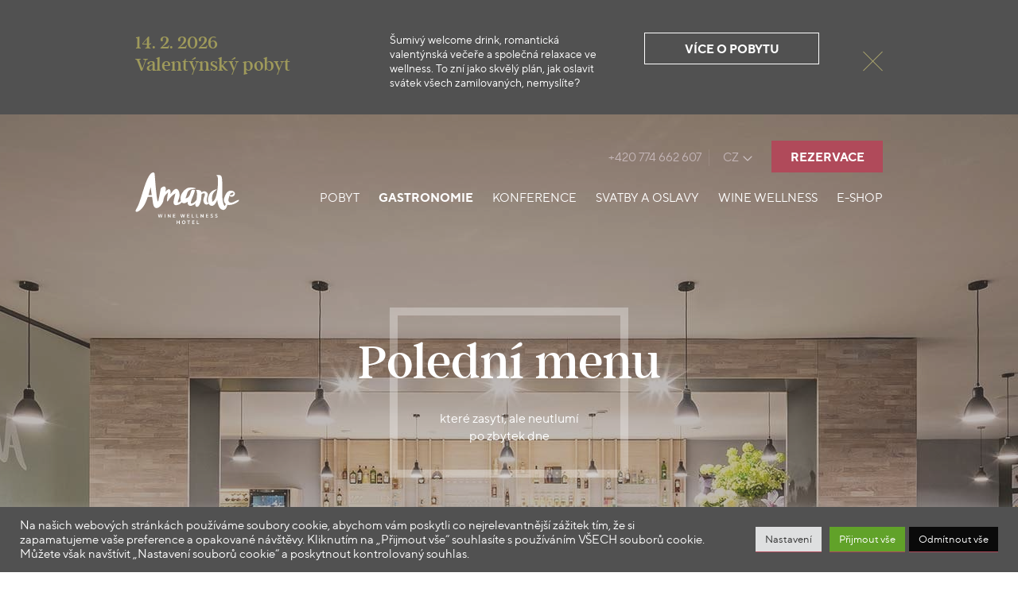

--- FILE ---
content_type: text/html; charset=UTF-8
request_url: https://www.amandehotel.cz/gastronomie/poledni-menu
body_size: 13289
content:
<!DOCTYPE html><html lang="cs-CZ"><head><meta charset="UTF-8" /><meta http-equiv="x-ua-compatible" content="ie=edge"><meta name="viewport" content="width=device-width" /><meta name='robots' content='index, follow, max-image-preview:large, max-snippet:-1, max-video-preview:-1' /><link rel="alternate" hreflang="cs" href="https://www.amandehotel.cz/gastronomie/poledni-menu" /><link rel="alternate" hreflang="x-default" href="https://www.amandehotel.cz/gastronomie/poledni-menu" /><link media="all" href="https://www.amandehotel.cz/co45aDm8aN4d3/cache/autoptimize/css/autoptimize_f1c08bc8644cea008f44975d3c3c8d91.css" rel="stylesheet"><title>Polední menu - Hotel Amande</title><link rel="canonical" href="https://www.amandehotel.cz/gastronomie/poledni-menu" /><meta property="og:locale" content="cs_CZ" /><meta property="og:type" content="article" /><meta property="og:title" content="Polední menu - Hotel Amande" /><meta property="og:description" content="Polední menu, které zasytí, ale neutlumí po zbytek dne. Nabízíme každý všední den, a na výběr je vždy ze dvou hlavních chodů." /><meta property="og:url" content="https://www.amandehotel.cz/gastronomie/poledni-menu" /><meta property="og:site_name" content="Hotel Amande" /><meta property="article:modified_time" content="2026-01-21T14:20:28+00:00" /><meta name="twitter:card" content="summary_large_image" /> <script type="application/ld+json" class="yoast-schema-graph">{"@context":"https://schema.org","@graph":[{"@type":"WebPage","@id":"https://www.amandehotel.cz/gastronomie/poledni-menu","url":"https://www.amandehotel.cz/gastronomie/poledni-menu","name":"Polední menu - Hotel Amande","isPartOf":{"@id":"https://www.amandehotel.cz/#website"},"datePublished":"2018-02-27T13:11:09+00:00","dateModified":"2026-01-21T14:20:28+00:00","description":"Polední menu, které zasytí, ale neutlumí po zbytek dne. Nabízíme každý všední den, a na výběr je vždy ze dvou hlavních chodů.","breadcrumb":{"@id":"https://www.amandehotel.cz/gastronomie/poledni-menu#breadcrumb"},"inLanguage":"cs","potentialAction":[{"@type":"ReadAction","target":["https://www.amandehotel.cz/gastronomie/poledni-menu"]}]},{"@type":"BreadcrumbList","@id":"https://www.amandehotel.cz/gastronomie/poledni-menu#breadcrumb","itemListElement":[{"@type":"ListItem","position":1,"name":"Domů","item":"https://www.amandehotel.cz/"},{"@type":"ListItem","position":2,"name":"Gastronomie","item":"https://www.amandehotel.cz/gastronomie"},{"@type":"ListItem","position":3,"name":"Polední menu"}]},{"@type":"WebSite","@id":"https://www.amandehotel.cz/#website","url":"https://www.amandehotel.cz/","name":"Hotel Amande","description":"","potentialAction":[{"@type":"SearchAction","target":{"@type":"EntryPoint","urlTemplate":"https://www.amandehotel.cz/?s={search_term_string}"},"query-input":{"@type":"PropertyValueSpecification","valueRequired":true,"valueName":"search_term_string"}}],"inLanguage":"cs"}]}</script> <link rel='dns-prefetch' href='//websdk.d-edge.com' /><link rel="alternate" title="oEmbed (JSON)" type="application/json+oembed" href="https://www.amandehotel.cz/wp-json/oembed/1.0/embed?url=https%3A%2F%2Fwww.amandehotel.cz%2Fgastronomie%2Fpoledni-menu" /><link rel="alternate" title="oEmbed (XML)" type="text/xml+oembed" href="https://www.amandehotel.cz/wp-json/oembed/1.0/embed?url=https%3A%2F%2Fwww.amandehotel.cz%2Fgastronomie%2Fpoledni-menu&#038;format=xml" /><link rel='stylesheet' id='form-popup-style-css' href='https://websdk.d-edge.com/widgets/app.css?ver=1763976878' type='text/css' media='all' /> <script type="text/javascript" src="https://www.amandehotel.cz/wp-includes/js/jquery/jquery.min.js?ver=3.7.1" id="jquery-core-js"></script> <script type="text/javascript" id="cookie-law-info-js-extra">var Cli_Data = {"nn_cookie_ids":[],"cookielist":[],"non_necessary_cookies":[],"ccpaEnabled":"","ccpaRegionBased":"","ccpaBarEnabled":"","strictlyEnabled":["necessary","obligatoire"],"ccpaType":"gdpr","js_blocking":"1","custom_integration":"","triggerDomRefresh":"","secure_cookies":""};
var cli_cookiebar_settings = {"animate_speed_hide":"500","animate_speed_show":"500","background":"#515151","border":"#b1a6a6c2","border_on":"","button_1_button_colour":"#61a229","button_1_button_hover":"#4e8221","button_1_link_colour":"#fff","button_1_as_button":"1","button_1_new_win":"","button_2_button_colour":"#333","button_2_button_hover":"#292929","button_2_link_colour":"#444","button_2_as_button":"","button_2_hidebar":"","button_3_button_colour":"#0a0a0a","button_3_button_hover":"#080808","button_3_link_colour":"#ffffff","button_3_as_button":"1","button_3_new_win":"","button_4_button_colour":"#dedfe0","button_4_button_hover":"#b2b2b3","button_4_link_colour":"#333333","button_4_as_button":"1","button_7_button_colour":"#61a229","button_7_button_hover":"#4e8221","button_7_link_colour":"#fff","button_7_as_button":"1","button_7_new_win":"","font_family":"inherit","header_fix":"","notify_animate_hide":"1","notify_animate_show":"","notify_div_id":"#cookie-law-info-bar","notify_position_horizontal":"right","notify_position_vertical":"bottom","scroll_close":"","scroll_close_reload":"","accept_close_reload":"","reject_close_reload":"","showagain_tab":"1","showagain_background":"#fff","showagain_border":"#000","showagain_div_id":"#cookie-law-info-again","showagain_x_position":"100px","text":"#ffffff","show_once_yn":"","show_once":"10000","logging_on":"","as_popup":"","popup_overlay":"1","bar_heading_text":"","cookie_bar_as":"banner","popup_showagain_position":"bottom-right","widget_position":"left"};
var log_object = {"ajax_url":"https://www.amandehotel.cz/wp-admin/admin-ajax.php"};
//# sourceURL=cookie-law-info-js-extra</script> <link rel="https://api.w.org/" href="https://www.amandehotel.cz/wp-json/" /><link rel="alternate" title="JSON" type="application/json" href="https://www.amandehotel.cz/wp-json/wp/v2/pages/517" /><link rel="EditURI" type="application/rsd+xml" title="RSD" href="https://www.amandehotel.cz/xmlrpc.php?rsd" /><meta name="generator" content="WordPress 6.9" /><link rel='shortlink' href='https://www.amandehotel.cz/?p=517' /><meta name="generator" content="WPML ver:4.6.15 stt:9,1;" />  <script type="text/plain" data-cli-class="cli-blocker-script"  data-cli-script-type="analytics" data-cli-block="true"  data-cli-element-position="head" async src="https://www.googletagmanager.com/gtag/js?id=UA-122100003-1"></script> <script type="text/plain" data-cli-class="cli-blocker-script"  data-cli-script-type="analytics" data-cli-block="true"  data-cli-element-position="head">window.dataLayer = window.dataLayer || [];
  function gtag(){dataLayer.push(arguments);}
  gtag('js', new Date());

  gtag('config', 'UA-122100003-1');</script> <script type="text/plain" data-cli-class="cli-blocker-script"  data-cli-script-type="advertisement" data-cli-block="true"  data-cli-element-position="head">!function(f,b,e,v,n,t,s)
  {if(f.fbq)return;n=f.fbq=function(){n.callMethod?
  n.callMethod.apply(n,arguments):n.queue.push(arguments)};
  if(!f._fbq)f._fbq=n;n.push=n;n.loaded=!0;n.version='2.0';
  n.queue=[];t=b.createElement(e);t.async=!0;
  t.src=v;s=b.getElementsByTagName(e)[0];
  s.parentNode.insertBefore(t,s)}(window, document,'script',
  'https://connect.facebook.net/en_US/fbevents.js');
  fbq('init', '245768446161671');
  fbq('track', 'PageView');</script> <noscript><img height="1" width="1" style="display:none" src="https://www.facebook.com/tr?id=245768446161671&ev=PageView&noscript=1" /></noscript><link rel="apple-touch-icon" sizes="180x180" href="https://www.amandehotel.cz/co45aDm8aN4d3/themes/amande/favicons/apple-touch-icon.png"><link rel="icon" type="image/png" sizes="32x32" href="https://www.amandehotel.cz/co45aDm8aN4d3/themes/amande/favicons/favicon-32x32.png"><link rel="icon" type="image/png" sizes="16x16" href="https://www.amandehotel.cz/co45aDm8aN4d3/themes/amande/favicons/favicon-16x16.png"><link rel="manifest" href="https://www.amandehotel.cz/co45aDm8aN4d3/themes/amande/favicons/site.webmanifest"><link rel="mask-icon" href="https://www.amandehotel.cz/co45aDm8aN4d3/themes/amande/favicons/safari-pinned-tab.svg" color="#5bbad5"><meta name="msapplication-TileColor" content="#fcffff"><meta name="theme-color" content="#ffffff"> <script>/*! grunt-grunticon Stylesheet Loader - v2.1.6 | https://github.com/filamentgroup/grunticon | (c) 2015 Scott Jehl, Filament Group, Inc. | MIT license. */
			!function(){function e(e,n,t){"use strict";var o=window.document.createElement("link"),r=n||window.document.getElementsByTagName("script")[0],a=window.document.styleSheets;return o.rel="stylesheet",o.href=e,o.media="only x",r.parentNode.insertBefore(o,r),o.onloadcssdefined=function(e){for(var n,t=0;t<a.length;t++)a[t].href&&a[t].href===o.href&&(n=!0);n?e():setTimeout(function(){o.onloadcssdefined(e)})},o.onloadcssdefined(function(){o.media=t||"all"}),o}function n(e,n){e.onload=function(){e.onload=null,n&&n.call(e)},"isApplicationInstalled"in navigator&&"onloadcssdefined"in e&&e.onloadcssdefined(n)}!function(t){var o=function(r,a){"use strict";if(r&&3===r.length){var i=t.navigator,c=t.document,s=t.Image,d=!(!c.createElementNS||!c.createElementNS("http://www.w3.org/2000/svg","svg").createSVGRect||!c.implementation.hasFeature("http://www.w3.org/TR/SVG11/feature#Image","1.1")||t.opera&&i.userAgent.indexOf("Chrome")===-1||i.userAgent.indexOf("Series40")!==-1),l=new s;l.onerror=function(){o.method="png",o.href=r[2],e(r[2])},l.onload=function(){var t=1===l.width&&1===l.height,i=r[t&&d?0:t?1:2];t&&d?o.method="svg":t?o.method="datapng":o.method="png",o.href=i,n(e(i),a)},l.src="[data-uri]",c.documentElement.className+=" grunticon"}};o.loadCSS=e,o.onloadCSS=n,t.grunticon=o}(this),function(e,n){"use strict";var t=n.document,o="grunticon:",r=function(e){if(t.attachEvent?"complete"===t.readyState:"loading"!==t.readyState)e();else{var n=!1;t.addEventListener("readystatechange",function(){n||(n=!0,e())},!1)}},a=function(e){return n.document.querySelector('link[href$="'+e+'"]')},i=function(e){var n,t,r,a,i,c,s={};if(n=e.sheet,!n)return s;t=n.cssRules?n.cssRules:n.rules;for(var d=0;d<t.length;d++)r=t[d].cssText,a=o+t[d].selectorText,i=r.split(");")[0].match(/US\-ASCII\,([^"']+)/),i&&i[1]&&(c=decodeURIComponent(i[1]),s[a]=c);return s},c=function(e){var n,r,a,i;a="data-grunticon-embed";for(var c in e){i=c.slice(o.length);try{n=t.querySelectorAll(i)}catch(e){continue}r=[];for(var s=0;s<n.length;s++)null!==n[s].getAttribute(a)&&r.push(n[s]);if(r.length)for(s=0;s<r.length;s++)r[s].innerHTML=e[c],r[s].style.backgroundImage="none",r[s].removeAttribute(a)}return r},s=function(n){"svg"===e.method&&r(function(){c(i(a(e.href))),"function"==typeof n&&n()})};e.embedIcons=c,e.getCSS=a,e.getIcons=i,e.ready=r,e.svgLoadedCallback=s,e.embedSVG=s}(grunticon,this)}();
			grunticon(
				["https://www.amandehotel.cz/co45aDm8aN4d3/themes/amande/img/svg-out/icons.data.svg.css",
				"https://www.amandehotel.cz/co45aDm8aN4d3/themes/amande/img/svg-out/icons.data.png.css",
				"https://www.amandehotel.cz/co45aDm8aN4d3/themes/amande/img/svg-out/icons.fallback.css"], grunticon.svgLoadedCallback);</script> <noscript><link href="https://www.amandehotel.cz/co45aDm8aN4d3/themes/amande/img/svg-out/icons.fallback.css" rel="stylesheet"></noscript> <script>var ajaxurl = "https://www.amandehotel.cz/wp-admin/admin-ajax.php";
			var popupPackageIds = [];
			var popupLang = "cs_CZ";</script> </head><body class="wp-singular page-template page-template-page-templates page-template-detail-foodmenu page-template-page-templatesdetail-foodmenu-php page page-id-517 page-child parent-pageid-14 wp-theme-amande"><div class="js-page-overlay page-overlay"></div><div id="all" class="page-wrapper"><div class="main cf"><div class="js-header-promo header-promo" style="background-color: #515151"><div class="container cf"><div class="header-promo-box cf"><div class="header-promo-box__title">14. 2. 2026 <br>Valentýnský pobyt</div><div class="header-promo-box__text">Šumivý welcome drink, romantická valentýnská večeře a společná relaxace ve wellness. To zní jako skvělý plán, jak oslavit svátek všech zamilovaných, nemyslíte?</div> <a class="header-promo-box__btn btn btn--white btn--outline" href="https://www.amandehotel.cz/balicek/valentynsky-pobyt-2026">Více o pobytu</a><div class="js-header-promo-box-close header-promo-box__close"><span></span><span></span></div></div></div></div><header class="js-main-header main-header main-header--bottom-shadow cf"><div class="main-header-top"><div class="container cf"> <a class="js-btn-rezervation btn btn--small btn--rezervation" href="https://www.amandehotel.cz/#rezervace">Rezervace</a><div class="js-languages-switcher languages-switcher"><div class="js-languages-switcher-seleted languages-switcher__seleted"><ul class="language-list cf"><li class="language-list-item language-list-item--active"><span class="language-list-item__flag">CZ</span></li></ul></div><div class="js-languages-switcher-list languages-switcher__list"><ul class="language-list cf"><li class="language-list-item language-list-item--active"><span class="language-list-item__flag">CZ</span></li></ul></div></div><div class="js-header-phone header-phone">+420 774 662 607</div></div></div><div class="js-main-header-bottom main-header-bottom"><div class="container cf"> <a class="header-logo icon-logo" href="https://www.amandehotel.cz/"></a><nav class="js-main-menu main-menu"><ul id="menu-hlavni-menu" class="js-navigation-box theme-menu main-menu-box cf"><li id="menu-item-7797" class="menu-item menu-item-type-post_type menu-item-object-page menu-item-has-children menu-item-7797"><a href="https://www.amandehotel.cz/pokoje">Pobyt</a><ul class="sub-menu"><li id="menu-item-211" class="menu-item menu-item-type-post_type menu-item-object-page menu-item-211"><a href="https://www.amandehotel.cz/pokoje">Pokoje</a></li><li id="menu-item-21" class="menu-item menu-item-type-post_type menu-item-object-page menu-item-21"><a href="https://www.amandehotel.cz/pobytove-balicky">Pobytové balíčky</a></li></ul></li><li id="menu-item-19" class="menu-item menu-item-type-post_type menu-item-object-page current-page-ancestor menu-item-has-children menu-item-19"><a href="https://www.amandehotel.cz/gastronomie">Gastronomie</a><ul class="sub-menu"><li id="menu-item-4904" class="menu-item menu-item-type-custom menu-item-object-custom menu-item-4904"><a href="https://www.amandehotel.cz/gastronomie#restaurace">Restaurace</a></li><li id="menu-item-4905" class="menu-item menu-item-type-custom menu-item-object-custom menu-item-4905"><a href="https://www.amandehotel.cz/gastronomie#pivnice">Pivnice</a></li><li id="menu-item-4908" class="menu-item menu-item-type-custom menu-item-object-custom menu-item-4908"><a href="https://www.amandehotel.cz/gastronomie#catering">Catering</a></li></ul></li><li id="menu-item-20" class="menu-item menu-item-type-post_type menu-item-object-page menu-item-20"><a href="https://www.amandehotel.cz/konference">Konference</a></li><li id="menu-item-4765" class="menu-item menu-item-type-post_type menu-item-object-page menu-item-has-children menu-item-4765"><a href="https://www.amandehotel.cz/svatby-oslavy">Svatby a oslavy</a><ul class="sub-menu"><li id="menu-item-4780" class="menu-item menu-item-type-custom menu-item-object-custom menu-item-4780"><a href="https://www.amandehotel.cz/svatby-oslavy#svatby">Svatby</a></li><li id="menu-item-4781" class="menu-item menu-item-type-custom menu-item-object-custom menu-item-4781"><a href="https://www.amandehotel.cz/svatby-oslavy#oslavy">Oslavy</a></li><li id="menu-item-4782" class="menu-item menu-item-type-custom menu-item-object-custom menu-item-4782"><a href="https://www.amandehotel.cz/svatby-oslavy#wine-club">Wine club</a></li><li id="menu-item-4783" class="menu-item menu-item-type-custom menu-item-object-custom menu-item-4783"><a href="https://www.amandehotel.cz/svatby-oslavy#catering">Catering</a></li></ul></li><li id="menu-item-818" class="menu-item menu-item-type-post_type menu-item-object-page menu-item-818"><a href="https://www.amandehotel.cz/wine-wellness">Wine Wellness</a></li><li id="menu-item-807" class="menu-item-only--small menu-item menu-item-type-post_type menu-item-object-page menu-item-807"><a href="https://www.amandehotel.cz/kontakty">Kontakty</a></li><li id="menu-item-7798" class="menu-item menu-item-type-custom menu-item-object-custom menu-item-7798"><a href="https://221163.myshoptet.com/">E-shop</a></li></ul></nav><div class="js-nav-switcher menu-switcher cf"><div class="menu-switcher__icon"> <span></span> <span></span> <span></span> <span></span></div><div class="menu-switcher__text">Menu</div></div></div></div><div class="main-header-page"><div class="main-header-page__image"> <img src="https://www.amandehotel.cz/co45aDm8aN4d3/uploads/2018/03/pobyt-restaurace-1600x600.jpg" srcset="
 https://www.amandehotel.cz/co45aDm8aN4d3/uploads/2018/03/pobyt-restaurace-1600x600.jpg,
 https://www.amandehotel.cz/co45aDm8aN4d3/uploads/2018/03/pobyt-restaurace.jpg 2x"
 width="1600" height="600"></div><div class="main-header-page__box"><h1 class="main-header-page__title">Polední menu</h1><div class="main-header-page__text">které zasytí, ale neutlumí po zbytek dne</div></div></div></header><div class="main-page"><main class="page-content" role="main"><article id="post-517" class="page-content post-517 page type-page status-publish hentry"><div class="container container--content cf"><div class="single-content-text single-content-text--foodmenu"><p><strong>Cena za menu I.: 205 Kč</strong> (180 Kč bez polévky)<br /> <strong>Cena za menu II.: 225 Kč</strong> (200 Kč bez polévky)<br /> <strong>Cena za menu III.:  365 Kč</strong> (340 Kč bez polévky)<br /> <strong>Polévka bez hlavního chodu: 7</strong><strong>5 Kč</strong><br /> <em>K menu nabízíme džbán pramenité vody.</em></p></div><div class="foodmenu-list"><div class="foodmenu-list-row foodmenu-list-row--2026-Jan-21 19:45:53"><div class="foodmenu-list-row__title title"><span class="foodmenu-list-row-title-part foodmenu-list-row-title-part--big 1">Zítra podáváme</span></div><div class="foodmenu-list-item"><p><em>Drůbeží vývar se zeleninou a nudlemi</div><div class="foodmenu-list-item"> </em>I. Dukátové buchtičky s vanilkovou omáčkou a lesním ovocem<sup></div><div class="foodmenu-list-item"> </sup>II. Španělský ptáček, dušená rýže</div><div class="foodmenu-list-item"> III. Grilovaný hřbet z muflona, pastinákové pyré, omáčka z divokých brusinek</p></div></div><div class="foodmenu-list-row foodmenu-list-row--2026-Jan-21 19:45:53"><div class="foodmenu-list-row__title title"><span class="foodmenu-list-row-title-part foodmenu-list-row-title-part--big 2">Pátek</span><span class="foodmenu-list-row-title-part">23. 1. 2026</span></div><div class="foodmenu-list-item"><p><em>Zelná polévka</em></div><div class="foodmenu-list-item"> I. Naše Tagliolini aglio-olio se sušenými rajčaty a parmezánem<sup></div><div class="foodmenu-list-item"> </sup>II. Fish and chips z tresky tmavé v těstíčku, bramborové hranolky, avokádová majonéza</div><div class="foodmenu-list-item"> III. Grilovaný hřbet z muflona, pastinákové pyré, omáčka z divokých brusinek</p></div></div></div><div class="standingmenu"><div class="standingmenu-title title">K polednímu menu dále nabízíme:</div><div class="standingmenu-list"><div class="standingmenu-list-item"><br></div><div class="standingmenu-list-item"> PŘEDKRMY</div><div class="standingmenu-list-item"> Hovězí carpaccio, salsa ze sušených rajčat, sýr Gran Moravia   295 Kč</div><div class="standingmenu-list-item"> <br></div><div class="standingmenu-list-item"></div><div class="standingmenu-list-item"> POLÉVKY</div><div class="standingmenu-list-item"> Krém z pravých hřibů, creme fraiche, tymiánový olej, farmářský špek  145 Kč</div><div class="standingmenu-list-item"> Drůbeží consommé, trhané kuřecí maso a kořenová zelenina 125 Kč</div><div class="standingmenu-list-item"> Kulajda, vejce 63, restované lišky 135 Kč</div><div class="standingmenu-list-item"> <br></div><div class="standingmenu-list-item"></div><div class="standingmenu-list-item"> HLAVNÍ CHODY</div><div class="standingmenu-list-item"> Svíčková hovězí pečeně, brusinkové chutney, lázeňský knedlík  335 Kč</div><div class="standingmenu-list-item"> Řízečky z vepřové panenky, mačkané brambory grenaille s máslem a farmářským špekem 345 Kč</div><div class="standingmenu-list-item"> Vepřový Tomahawk steak,  grilovaná hlíva královská, pastinákové pyré, demi-glace s tymiánem    365 Kč</div><div class="standingmenu-list-item"> Naše Tagliolini s estragonovým pestem, fenykl, pálavský tvrdý sýr z farmy Kroupa    265Kč</div><div class="standingmenu-list-item"> Caesar salát, grilované kuřecí maso,  máslové krutony a parmezán  295 Kč</div><div class="standingmenu-list-item"> <br></div><div class="standingmenu-list-item"></div></div> <a class="standingmenu-btn btn btn--outline" href="https://www.amandehotel.cz/co45aDm8aN4d3/uploads/2026/01/JL-zima-2026-web.pdf">Seznamte se s celou nabídkou</a></div><div class="standingmenu-chef"></div></div></article><div class="section section--restaurant"><div class="restaurant"><div class="container container--full cf"><div class="restaurant-image"> <img src="https://www.amandehotel.cz/co45aDm8aN4d3/uploads/2018/03/restaurace-710x472.jpg" srcset="
 https://www.amandehotel.cz/co45aDm8aN4d3/uploads/2018/03/restaurace-710x472.jpg,
 https://www.amandehotel.cz/co45aDm8aN4d3/uploads/2018/03/restaurace-1420x944.jpg 2x"
 width="710" height="472"></div><div class="restaurant-text"><div class="restaurant-text__title title">Restaurace Amande</div><div class="restaurant-text__subtitle suptitle">za gastronomií i výborným vínem</div><div class="restaurant-text__text">Pro inspiraci nechodíme daleko. Ochutnejte jídla z tradiční české kuchyně a z lokálních surovin. A nezapomeňte si nechat doporučit některé z vín od místních vinařů.</div> <a class="restaurant-text__btn btn btn--outline" href="https://www.amandehotel.cz/gastronomie">Restaurace Amande</a></div></div></div></div></main></div><footer class="icon-bubbles-footer"><div class="container cf"><div class="newslleter cf"><div class="newslleter__title title">odebírejte</div><div class="newslleter__subtitle">nové pobytové balíčky, kulturní a gastro pozvánky</div><div class="newslleter__form"><div id="mc_embed_signup"><form action="https://centro.us17.list-manage.com/subscribe/post?u=4d22d6530b181013864c43efa&amp;id=1702d4d5ff" method="post" id="mc-embedded-subscribe-form" name="mc-embedded-subscribe-form" class="validate" target="_blank" novalidate><div class="mc-field-group"> <label for="mce-EMAIL">Váš e-mail</label> <input type="email" value="" name="EMAIL" class="required email" id="mce-EMAIL"></div><div id="mce-responses" class="clear"><div class="response" id="mce-error-response" style="display:none"></div><div class="response" id="mce-success-response" style="display:none"></div></div><div style="position: absolute; left: -5000px;" aria-hidden="true"><input type="text" name="b_4d22d6530b181013864c43efa_1702d4d5ff" tabindex="-1" value=""></div><div class="clear"><input type="submit" value="odebírat zpravodaj" name="subscribe" id="mc-embedded-subscribe" class="button"></div></form></div> <script type='text/javascript' src='//s3.amazonaws.com/downloads.mailchimp.com/js/mc-validate.js'></script><script type='text/javascript'>(function($) {window.fnames = new Array(); window.ftypes = new Array();fnames[0]='EMAIL';ftypes[0]='email';fnames[1]='FNAME';ftypes[1]='text';fnames[2]='LNAME';ftypes[2]='text';fnames[3]='BIRTHDAY';ftypes[3]='birthday';}(jQuery));var $mcj = jQuery.noConflict(true);</script></div></div><div class="footer cf"> <a class="footer-logo icon-logo" href="https://www.amandehotel.cz/"></a><div class="footer-address"><div class="footer-address__box">Wine Wellness Hotel Amande<br /> Husova 8<br /> 693 01 Hustopeče<br /> Česká republika</div><div class="footer-address__phone">+420 774 662 607</div> <span id="eeb-840544-227686"></span><script type="text/javascript">(function(){var ml="rcDh0snmla4dCzfeiE2Fo%A3t_-.",mi="EG<9EB418955EG2EBB>DDH?0J9;;0?55II?79@8EBBEB430?>EG2EBB79@8HDEGF@6>DE:49796;?3DH?8K1=EBBEGA@6>DE:49796;?3DH?8K1=EG<EBC9EGA",o="";for(var j=0,l=mi.length;j<l;j++){o+=ml.charAt(mi.charCodeAt(j)-48);}document.getElementById("eeb-840544-227686").innerHTML = decodeURIComponent(o);}());</script><noscript>*protected email*</noscript> <a class="footer-contacts__link" href="https://www.amandehotel.cz/kontakty">všechny kontakty</a> <a class="footer-reservation__link btn" href="https://www.amandehotel.cz/#rezervace">Rezervace</a></div><div class="footer-links"> <a class="footer-links__item" href="https://www.amandehotel.cz/pokoje/kam-v-okoli-hotelu-amande">Kam v okolí Hotelu Amande</a> <br> <a class="footer-links__item" href="https://www.amandehotel.cz/konference">konference</a> <a class="footer-links__item" href="https://www.amandehotel.cz/gastronomie">gastronomie</a> <a class="footer-links__item" href="https://www.amandehotel.cz/wine-wellness">Wine Wellness</a> <a class="footer-links__item" href="https://www.amandehotel.cz/svatby-oslavy">Svatby a oslavy</a> <a class="footer-links__item" href="https://www.amandehotel.cz/eshop">Eshop</a> <a class="footer-links__item" href="https://www.amandehotel.cz/nasi-partneri">Naši partneři</a> <br> <a class="footer-links__item" href="https://www.amandehotel.cz/pokoje/storno-podminky">Storno a obchodní podmínky</a></div><div class="footer-social"> <a class="footer-social__item icon-facebook" href="https://www.facebook.com/amandehotel/">Facebook</a> <a class="footer-social__item icon-instagram" href="https://www.instagram.com/amandehotel/">Instagram</a> <a class="footer-social__item icon-youtube" href="https://www.youtube.com/user/hotelcentrohustopece">YouTube</a></div><div class="footer-photo"><div id="sb_instagram"  class="sbi sbi_mob_col_1 sbi_tab_col_2 sbi_col_1 sbi_width_resp" style="width: 100%;" data-feedid="*1"  data-res="auto" data-cols="1" data-colsmobile="1" data-colstablet="2" data-num="1" data-nummobile="" data-item-padding="" data-shortcode-atts="{}"  data-postid="517" data-locatornonce="0bb1eb285d" data-sbi-flags="favorLocal,gdpr"><div id="sbi_images" ><div class="sbi_item sbi_type_image sbi_new sbi_transition" id="sbi_17941144521103566" data-date="1768726817"><div class="sbi_photo_wrap"> <a class="sbi_photo" href="https://www.instagram.com/p/DTpW6j0jDk6/" target="_blank" rel="noopener nofollow" data-full-res="https://scontent-prg1-1.cdninstagram.com/v/t39.30808-6/615789391_1459614832558194_1755736025071557311_n.jpg?stp=dst-jpg_e35_tt6&#038;_nc_cat=110&#038;ccb=7-5&#038;_nc_sid=18de74&#038;efg=eyJlZmdfdGFnIjoiRkVFRC5iZXN0X2ltYWdlX3VybGdlbi5DMyJ9&#038;_nc_ohc=FcwF_hpoF8kQ7kNvwFwqn2D&#038;_nc_oc=AdmWVXm7See0137G3K_T16DUWjotB8fmVGIwrdXecyCYek5ZYFleiPIv1EFeySfBCtI&#038;_nc_zt=23&#038;_nc_ht=scontent-prg1-1.cdninstagram.com&#038;edm=AM6HXa8EAAAA&#038;_nc_gid=h_IMwBZ_tSCGplR4OoDc3A&#038;oh=00_AfqKcIzhHSTBODscpkSL445QEC4dhw6w8krsMIEYi_foDQ&#038;oe=69767C44" data-img-src-set="{&quot;d&quot;:&quot;https:\/\/scontent-prg1-1.cdninstagram.com\/v\/t39.30808-6\/615789391_1459614832558194_1755736025071557311_n.jpg?stp=dst-jpg_e35_tt6&amp;_nc_cat=110&amp;ccb=7-5&amp;_nc_sid=18de74&amp;efg=eyJlZmdfdGFnIjoiRkVFRC5iZXN0X2ltYWdlX3VybGdlbi5DMyJ9&amp;_nc_ohc=FcwF_hpoF8kQ7kNvwFwqn2D&amp;_nc_oc=AdmWVXm7See0137G3K_T16DUWjotB8fmVGIwrdXecyCYek5ZYFleiPIv1EFeySfBCtI&amp;_nc_zt=23&amp;_nc_ht=scontent-prg1-1.cdninstagram.com&amp;edm=AM6HXa8EAAAA&amp;_nc_gid=h_IMwBZ_tSCGplR4OoDc3A&amp;oh=00_AfqKcIzhHSTBODscpkSL445QEC4dhw6w8krsMIEYi_foDQ&amp;oe=69767C44&quot;,&quot;150&quot;:&quot;https:\/\/scontent-prg1-1.cdninstagram.com\/v\/t39.30808-6\/615789391_1459614832558194_1755736025071557311_n.jpg?stp=dst-jpg_e35_tt6&amp;_nc_cat=110&amp;ccb=7-5&amp;_nc_sid=18de74&amp;efg=eyJlZmdfdGFnIjoiRkVFRC5iZXN0X2ltYWdlX3VybGdlbi5DMyJ9&amp;_nc_ohc=FcwF_hpoF8kQ7kNvwFwqn2D&amp;_nc_oc=AdmWVXm7See0137G3K_T16DUWjotB8fmVGIwrdXecyCYek5ZYFleiPIv1EFeySfBCtI&amp;_nc_zt=23&amp;_nc_ht=scontent-prg1-1.cdninstagram.com&amp;edm=AM6HXa8EAAAA&amp;_nc_gid=h_IMwBZ_tSCGplR4OoDc3A&amp;oh=00_AfqKcIzhHSTBODscpkSL445QEC4dhw6w8krsMIEYi_foDQ&amp;oe=69767C44&quot;,&quot;320&quot;:&quot;https:\/\/scontent-prg1-1.cdninstagram.com\/v\/t39.30808-6\/615789391_1459614832558194_1755736025071557311_n.jpg?stp=dst-jpg_e35_tt6&amp;_nc_cat=110&amp;ccb=7-5&amp;_nc_sid=18de74&amp;efg=eyJlZmdfdGFnIjoiRkVFRC5iZXN0X2ltYWdlX3VybGdlbi5DMyJ9&amp;_nc_ohc=FcwF_hpoF8kQ7kNvwFwqn2D&amp;_nc_oc=AdmWVXm7See0137G3K_T16DUWjotB8fmVGIwrdXecyCYek5ZYFleiPIv1EFeySfBCtI&amp;_nc_zt=23&amp;_nc_ht=scontent-prg1-1.cdninstagram.com&amp;edm=AM6HXa8EAAAA&amp;_nc_gid=h_IMwBZ_tSCGplR4OoDc3A&amp;oh=00_AfqKcIzhHSTBODscpkSL445QEC4dhw6w8krsMIEYi_foDQ&amp;oe=69767C44&quot;,&quot;640&quot;:&quot;https:\/\/scontent-prg1-1.cdninstagram.com\/v\/t39.30808-6\/615789391_1459614832558194_1755736025071557311_n.jpg?stp=dst-jpg_e35_tt6&amp;_nc_cat=110&amp;ccb=7-5&amp;_nc_sid=18de74&amp;efg=eyJlZmdfdGFnIjoiRkVFRC5iZXN0X2ltYWdlX3VybGdlbi5DMyJ9&amp;_nc_ohc=FcwF_hpoF8kQ7kNvwFwqn2D&amp;_nc_oc=AdmWVXm7See0137G3K_T16DUWjotB8fmVGIwrdXecyCYek5ZYFleiPIv1EFeySfBCtI&amp;_nc_zt=23&amp;_nc_ht=scontent-prg1-1.cdninstagram.com&amp;edm=AM6HXa8EAAAA&amp;_nc_gid=h_IMwBZ_tSCGplR4OoDc3A&amp;oh=00_AfqKcIzhHSTBODscpkSL445QEC4dhw6w8krsMIEYi_foDQ&amp;oe=69767C44&quot;}"> <span class="sbi-screenreader">Nedělní oběd? Zastavte se k nám do restaurace </span> <img src="https://www.amandehotel.cz/co45aDm8aN4d3/plugins/instagram-feed/img/placeholder.png" alt="Nedělní oběd? Zastavte se k nám do restaurace Amande a zahřejte se u chutí našeho zimního menu. ❄ Poctivé suroviny, sezónní kombinace a vůně, které k zimě patří:
▪️Pošírované hovězí žebro z farmy „Býkárna“, restovaná kapusta se škvarky, křenové pyré 
▪️Vepřový Tomahawk steak, grilovaná hlíva královská, pastinákové pyré,  demi-glace s tymiánem 
 ▪️Pečený králík na hořčici a vínovici Žufánek, bramborový gratin s lanýžem, restovaná kořenová zelenina
▪️Kuřecí stehno s kaštanovou nádivkou, dýňové pyré, zeleninová sláma
▪️Grilované kachní prso, bylinková polenta, glazovaná karotka a omáčka creme de casis
▪️Naše Tagliolini s estragonovým pestem, fenykl, pálavský tvrdý sýr z farmy Kroupa
Celé menu na www.amandehotel.cz/gastronomie"> </a></div></div></div><div id="sbi_load" ></div> <span class="sbi_resized_image_data" data-feed-id="*1" data-resized="{&quot;17941144521103566&quot;:{&quot;id&quot;:&quot;615789391_1459614832558194_1755736025071557311_n&quot;,&quot;ratio&quot;:&quot;0.80&quot;,&quot;sizes&quot;:{&quot;full&quot;:640,&quot;low&quot;:320,&quot;thumb&quot;:150},&quot;extension&quot;:&quot;.webp&quot;}}"> </span></div></div></div></div></footer></div></div><div class="js-mobile-menu mobile-menu"><div class="js-mobile-menu-close mobile-menu__close"> <span></span> <span></span></div><div class="js-mobile-menu-box mobile-menu-box"></div></div><div class="js-popup js-popup-rezervace-balicku popup"><div class="js-popup-box-close popup-background"></div><div class="popup-wrapper"><div class="popup-box popup-box--form"><div class="js-popup-box-close popup-box__close"></div><div id="fb-widget-1" class="fb-widget" data-fbConfig="1"></div> <script class="fb-widget-config" data-fbConfig="1" type="application/json">{
            "params": [
                {
                    "calendar": {
                        "firstDayOfWeek": 1,
                        "nbMonths2display": 2,
                        "title": "Rezervace balíčku",
                        "showBestPrice": true,
                        "showLastRoom": true,
                        "showLastRoomThreshold": 3,
						"showMinStayDepartureDates":true,
						"hideControls":false,
                        "showChildrenAges": false,
                        "themeDark": false,
                        "layoutNum": 1,
                        "roomRateFiltering": 1,
                        "rateFilter": [],
                        "roomFilter": [],
                        "useLoyalty": false,
                        "loyalty": "",
                        "loyaltyParams": {},
						"useRedirectUrlFromApi" : true,
                        "daysLookAhead" : 365
                    },
                    "currency": "CZK",
                    "locale": "cs_CZ",
                    "maxAdults": 10,
                    "maxChildren": 2,
                    "mainColor": "#b0a06c",
                    "themeDark": false,
                    "openFrontInNewTab": true,
					"property": "2CVF-19282", 
                    "title": "Wine Wellness Hotel Amande",
                    "childrenMaxAge": 12,
                    "fbWidget": "Calendar"
                }
            ],
            "commonParams": {
                "redirectUrl": "https://www.secure-hotel-booking.com",
                "showPropertiesList": true,
                "demoMode": false,
                "frontUrl": "https://www.secure-hotel-booking.com"
            },
            "_authCode": "eyJhbGciOiJIUzUxMiIsInR5cCI6IkpXVCJ9.[base64].rFP-uywxMrKZQbmdWgpufqejGyj0gaxTuGLTyjLBb6r4FYN9mcqw0EKFYALCbkT5O7GkbjpmAESBlYx8ddvquA",
            "propertyIndex": 0,
            "version": "1.35.0",
            "baseHost": "https://websdk.d-edge.com"
        }</script> </div></div></div><div class="js-popup js-popup-rezervace popup"><div class="js-popup-box-close popup-background"></div><div class="popup-wrapper"><div class="popup-box popup-box--form"><div class="js-popup-box-close popup-box__close"></div><div id="fb-widget-2" class="fb-widget" data-fbConfig="2"></div> <script class="fb-widget-config" data-fbConfig="2" type="application/json">{
            "params": [
                {
                    "calendar": {
                        "firstDayOfWeek": 1,
                        "nbMonths2display": 2,
                        "title": "Rezervace",
                        "showBestPrice": true,
                        "showLastRoom": true,
                        "showLastRoomThreshold": 3,
						"showMinStayDepartureDates":true,
						"hideControls":false,
                        "showChildrenAges": false,
                        "themeDark": false,
                        "layoutNum": 1,
                        "roomRateFiltering": 1,
                        "rateFilter": [],
                        "roomFilter": [],
                        "useLoyalty": false,
                        "loyalty": "",
                        "loyaltyParams": {},
						"useRedirectUrlFromApi" : true,
                        "daysLookAhead" : 365
                    },
                    "currency": "CZK",
                    "locale": "cs_CZ",
                    "maxAdults": 10,
                    "maxChildren": 2,
                    "mainColor": "#b0a06c",
                    "themeDark": false,
                    "openFrontInNewTab": true,
					"property": "2CVF-19282", 
                    "title": "Wine Wellness Hotel Amande",
                    "childrenMaxAge": 12,
                    "fbWidget": "Calendar"
                }
            ],
            "commonParams": {
                "redirectUrl": "https://www.secure-hotel-booking.com",
                "showPropertiesList": true,
                "demoMode": false,
                "frontUrl": "https://www.secure-hotel-booking.com"
            },
            "_authCode": "eyJhbGciOiJIUzUxMiIsInR5cCI6IkpXVCJ9.[base64].rFP-uywxMrKZQbmdWgpufqejGyj0gaxTuGLTyjLBb6r4FYN9mcqw0EKFYALCbkT5O7GkbjpmAESBlYx8ddvquA",
            "propertyIndex": 0,
            "version": "1.35.0",
            "baseHost": "https://websdk.d-edge.com"
        }</script> </div></div></div> <script type="speculationrules">{"prefetch":[{"source":"document","where":{"and":[{"href_matches":"/*"},{"not":{"href_matches":["/wp-*.php","/wp-admin/*","/co45aDm8aN4d3/uploads/*","/co45aDm8aN4d3/*","/co45aDm8aN4d3/plugins/*","/co45aDm8aN4d3/themes/amande/*","/*\\?(.+)"]}},{"not":{"selector_matches":"a[rel~=\"nofollow\"]"}},{"not":{"selector_matches":".no-prefetch, .no-prefetch a"}}]},"eagerness":"conservative"}]}</script> <div id="cookie-law-info-bar" data-nosnippet="true"><span><div class="cli-bar-container cli-style-v2"><div class="cli-bar-message">Na našich webových stránkách používáme soubory cookie, abychom vám poskytli co nejrelevantnější zážitek tím, že si zapamatujeme vaše preference a opakované návštěvy. Kliknutím na „Přijmout vše“ souhlasíte s používáním VŠECH souborů cookie. Můžete však navštívit „Nastavení souborů cookie“ a poskytnout kontrolovaný souhlas.</div><div class="cli-bar-btn_container"><a role='button' class="medium cli-plugin-button cli-plugin-main-button cli_settings_button" style="margin:0px 5px 0px 0px">Nastavení</a><a id="wt-cli-accept-all-btn" role='button' data-cli_action="accept_all" class="wt-cli-element medium cli-plugin-button wt-cli-accept-all-btn cookie_action_close_header cli_action_button">Přijmout vše</a><a role='button' id="cookie_action_close_header_reject" class="medium cli-plugin-button cli-plugin-main-button cookie_action_close_header_reject cli_action_button wt-cli-reject-btn" data-cli_action="reject">Odmítnout vše</a></div></div></span></div><div id="cookie-law-info-again" style="display:none" data-nosnippet="true"><span id="cookie_hdr_showagain">Nastavení cookies</span></div><div class="cli-modal" data-nosnippet="true" id="cliSettingsPopup" tabindex="-1" role="dialog" aria-labelledby="cliSettingsPopup" aria-hidden="true"><div class="cli-modal-dialog" role="document"><div class="cli-modal-content cli-bar-popup"> <button type="button" class="cli-modal-close" id="cliModalClose"> <svg class="" viewBox="0 0 24 24"><path d="M19 6.41l-1.41-1.41-5.59 5.59-5.59-5.59-1.41 1.41 5.59 5.59-5.59 5.59 1.41 1.41 5.59-5.59 5.59 5.59 1.41-1.41-5.59-5.59z"></path><path d="M0 0h24v24h-24z" fill="none"></path></svg> <span class="wt-cli-sr-only">Zavřít</span> </button><div class="cli-modal-body"><div class="cli-container-fluid cli-tab-container"><div class="cli-row"><div class="cli-col-12 cli-align-items-stretch cli-px-0"><div class="cli-privacy-overview"><h4>Přehled ochrany osobních údajů</h4><div class="cli-privacy-content"><div class="cli-privacy-content-text">Tento web používá soubory cookie ke zlepšení vašeho zážitku při procházení webem. Z nich se ve vašem prohlížeči ukládají soubory cookie, které jsou kategorizovány podle potřeby, protože jsou nezbytné pro fungování základních funkcí webu. Používáme také soubory cookie třetích stran, které nám pomáhají analyzovat a porozumět tomu, jak tento web používáte. Tyto soubory cookie budou ve vašem prohlížeči uloženy pouze s vaším souhlasem. Máte také možnost odhlásit se z těchto souborů cookie. Ale odhlášení některých z těchto souborů cookie může ovlivnit váš zážitek z prohlížení.</div></div> <a class="cli-privacy-readmore" aria-label="Zobrazit více" role="button" data-readmore-text="Zobrazit více" data-readless-text="Zobrazit méně"></a></div></div><div class="cli-col-12 cli-align-items-stretch cli-px-0 cli-tab-section-container"><div class="cli-tab-section"><div class="cli-tab-header"> <a role="button" tabindex="0" class="cli-nav-link cli-settings-mobile" data-target="necessary" data-toggle="cli-toggle-tab"> Povinné cookies </a><div class="wt-cli-necessary-checkbox"> <input type="checkbox" class="cli-user-preference-checkbox"  id="wt-cli-checkbox-necessary" data-id="checkbox-necessary" checked="checked"  /> <label class="form-check-label" for="wt-cli-checkbox-necessary">Povinné cookies</label></div> <span class="cli-necessary-caption">Vždy povoleno</span></div><div class="cli-tab-content"><div class="cli-tab-pane cli-fade" data-id="necessary"><div class="wt-cli-cookie-description"> Nezbytné soubory cookie jsou naprosto nezbytné pro správné fungování webu. Tyto soubory cookie anonymně zajišťují základní funkce a bezpečnostní prvky webu.</div></div></div></div><div class="cli-tab-section"><div class="cli-tab-header"> <a role="button" tabindex="0" class="cli-nav-link cli-settings-mobile" data-target="analytics" data-toggle="cli-toggle-tab"> Analytické cookies </a><div class="cli-switch"> <input type="checkbox" id="wt-cli-checkbox-analytics" class="cli-user-preference-checkbox"  data-id="checkbox-analytics" /> <label for="wt-cli-checkbox-analytics" class="cli-slider" data-cli-enable="Povolit" data-cli-disable="Vypnuto"><span class="wt-cli-sr-only">Analytické cookies</span></label></div></div><div class="cli-tab-content"><div class="cli-tab-pane cli-fade" data-id="analytics"><div class="wt-cli-cookie-description"> Analytické soubory cookie se používají k pochopení toho, jak návštěvníci interagují s webem. Tyto soubory cookie pomáhají poskytovat informace o metrikách počtu návštěvníků, míře okamžitého opuštění, zdroji návštěvnosti atd.</div></div></div></div><div class="cli-tab-section"><div class="cli-tab-header"> <a role="button" tabindex="0" class="cli-nav-link cli-settings-mobile" data-target="advertisement" data-toggle="cli-toggle-tab"> Reklamní cookies </a><div class="cli-switch"> <input type="checkbox" id="wt-cli-checkbox-advertisement" class="cli-user-preference-checkbox"  data-id="checkbox-advertisement" /> <label for="wt-cli-checkbox-advertisement" class="cli-slider" data-cli-enable="Povolit" data-cli-disable="Vypnuto"><span class="wt-cli-sr-only">Reklamní cookies</span></label></div></div><div class="cli-tab-content"><div class="cli-tab-pane cli-fade" data-id="advertisement"><div class="wt-cli-cookie-description"> Reklamní soubory cookie se používají k poskytování relevantních reklam a marketingových kampaní návštěvníkům. Tyto soubory cookie sledují návštěvníky napříč webovými stránkami a shromažďují informace za účelem poskytování přizpůsobených reklam.</div></div></div></div></div></div></div></div><div class="cli-modal-footer"><div class="wt-cli-element cli-container-fluid cli-tab-container"><div class="cli-row"><div class="cli-col-12 cli-align-items-stretch cli-px-0"><div class="cli-tab-footer wt-cli-privacy-overview-actions"> <a id="wt-cli-privacy-save-btn" role="button" tabindex="0" data-cli-action="accept" class="wt-cli-privacy-btn cli_setting_save_button wt-cli-privacy-accept-btn cli-btn">ULOŽIT A PŘIJMOUT</a></div></div></div></div></div></div></div></div><div class="cli-modal-backdrop cli-fade cli-settings-overlay"></div><div class="cli-modal-backdrop cli-fade cli-popupbar-overlay"></div>  <script type="text/javascript">var sbiajaxurl = "https://www.amandehotel.cz/wp-admin/admin-ajax.php";</script> <script type="text/javascript" src="https://www.amandehotel.cz/wp-includes/js/dist/hooks.min.js?ver=dd5603f07f9220ed27f1" id="wp-hooks-js"></script> <script type="text/javascript" src="https://www.amandehotel.cz/wp-includes/js/dist/i18n.min.js?ver=c26c3dc7bed366793375" id="wp-i18n-js"></script> <script type="text/javascript" id="wp-i18n-js-after">wp.i18n.setLocaleData( { 'text direction\u0004ltr': [ 'ltr' ] } );
//# sourceURL=wp-i18n-js-after</script> <script type="text/javascript" id="contact-form-7-js-before">var wpcf7 = {
    "api": {
        "root": "https:\/\/www.amandehotel.cz\/wp-json\/",
        "namespace": "contact-form-7\/v1"
    },
    "cached": 1
};
//# sourceURL=contact-form-7-js-before</script> <script type="text/javascript" id="eeb-js-ajax-ef-js-extra">var eeb_ef = {"ajaxurl":"https://www.amandehotel.cz/wp-admin/admin-ajax.php","security":"91ff9cabb1"};
//# sourceURL=eeb-js-ajax-ef-js-extra</script> <script type="text/javascript" id="responsive-lightbox-js-before">var rlArgs = {"script":"tosrus","selector":"lightbox","customEvents":"","activeGalleries":true,"effect":"slide","infinite":true,"keys":true,"autoplay":false,"pauseOnHover":false,"timeout":4000,"pagination":true,"paginationType":"bullets","closeOnClick":true,"woocommerce_gallery":false,"ajaxurl":"https:\/\/www.amandehotel.cz\/wp-admin\/admin-ajax.php","nonce":"a925fcb302","preview":false,"postId":517,"scriptExtension":false};

//# sourceURL=responsive-lightbox-js-before</script> <script type="text/javascript" src="https://websdk.d-edge.com/widgets/app.js" id="form-popup-script-js"></script> <script type="text/javascript" id="sbi_scripts-js-extra">var sb_instagram_js_options = {"font_method":"svg","resized_url":"https://www.amandehotel.cz/co45aDm8aN4d3/uploads/sb-instagram-feed-images/","placeholder":"https://www.amandehotel.cz/co45aDm8aN4d3/plugins/instagram-feed/img/placeholder.png","ajax_url":"https://www.amandehotel.cz/wp-admin/admin-ajax.php"};
//# sourceURL=sbi_scripts-js-extra</script> <script defer src="https://www.amandehotel.cz/co45aDm8aN4d3/cache/autoptimize/js/autoptimize_860b1015c4e3d85e5b9fc0c08be272ca.js"></script></body></html>

--- FILE ---
content_type: text/css
request_url: https://www.amandehotel.cz/co45aDm8aN4d3/themes/amande/img/svg-out/icons.data.svg.css
body_size: 16551
content:
.icon-arrow-big-left:before,
.icon-arrow-big-left { background-image: url('data:image/svg+xml;charset%3DUS-ASCII,%3Csvg%20xmlns%3D%22http%3A%2F%2Fwww.w3.org%2F2000%2Fsvg%22%20width%3D%2277%22%20height%3D%22153%22%20viewBox%3D%220%200%2077%20153%22%3E%3Cdefs%3E%3CclipPath%20id%3D%22a%22%3E%3Cpath%20fill%3D%22%23fff%22%20d%3D%22M76%201L1%2076.5%2076%20152%22%2F%3E%3C%2FclipPath%3E%3C%2Fdefs%3E%3Cpath%20fill%3D%22none%22%20stroke%3D%22%23fff%22%20stroke-linecap%3D%22round%22%20stroke-linejoin%3D%22round%22%20stroke-miterlimit%3D%2220%22%20stroke-width%3D%222%22%20d%3D%22M76%201L1%2076.5%2076%20152%22%20clip-path%3D%22url%28%26quot%3B%23a%26quot%3B%29%22%20opacity%3D%22.5%22%2F%3E%3C%2Fsvg%3E'); background-repeat: no-repeat; }

.icon-arrow-big-right:before,
.icon-arrow-big-right { background-image: url('data:image/svg+xml;charset%3DUS-ASCII,%3Csvg%20xmlns%3D%22http%3A%2F%2Fwww.w3.org%2F2000%2Fsvg%22%20width%3D%2277%22%20height%3D%22153%22%20viewBox%3D%220%200%2077%20153%22%3E%3Cdefs%3E%3CclipPath%20id%3D%22a%22%3E%3Cpath%20fill%3D%22%23fff%22%20d%3D%22M1%201l75%2075.5L1%20152%22%2F%3E%3C%2FclipPath%3E%3C%2Fdefs%3E%3Cpath%20fill%3D%22none%22%20stroke%3D%22%23fff%22%20stroke-linecap%3D%22round%22%20stroke-linejoin%3D%22round%22%20stroke-miterlimit%3D%2220%22%20stroke-width%3D%222%22%20d%3D%22M1%201l75%2075.5L1%20152%22%20clip-path%3D%22url%28%26quot%3B%23a%26quot%3B%29%22%20opacity%3D%22.5%22%2F%3E%3C%2Fsvg%3E'); background-repeat: no-repeat; }

.icon-arrow-bottom:before,
.icon-arrow-bottom { background-image: url('data:image/svg+xml;charset%3DUS-ASCII,%3Csvg%20xmlns%3D%22http%3A%2F%2Fwww.w3.org%2F2000%2Fsvg%22%20xmlns%3Axlink%3D%22http%3A%2F%2Fwww.w3.org%2F1999%2Fxlink%22%20width%3D%2221%22%20height%3D%2211%22%20viewBox%3D%220%200%2021%2011%22%3E%3Cdefs%3E%3Cpath%20id%3D%22a%22%20d%3D%22M531%20709l-10.5%2010.5L510%20709%22%2F%3E%3CclipPath%20id%3D%22b%22%3E%3Cuse%20fill%3D%22%23fff%22%20xlink%3Ahref%3D%22%23a%22%2F%3E%3C%2FclipPath%3E%3C%2Fdefs%3E%3Cuse%20fill%3D%22%23fff%22%20fill-opacity%3D%220%22%20stroke%3D%22%23a12a46%22%20stroke-linecap%3D%22round%22%20stroke-linejoin%3D%22round%22%20stroke-miterlimit%3D%2250%22%20stroke-width%3D%224%22%20clip-path%3D%22url%28%26quot%3B%23b%26quot%3B%29%22%20xlink%3Ahref%3D%22%23a%22%20transform%3D%22translate%28-510%20-709%29%22%2F%3E%3C%2Fsvg%3E'); background-repeat: no-repeat; }

.icon-arrow-menu:before,
.icon-arrow-menu { background-image: url('data:image/svg+xml;charset%3DUS-ASCII,%3Csvg%20xmlns%3D%22http%3A%2F%2Fwww.w3.org%2F2000%2Fsvg%22%20width%3D%2212%22%20height%3D%227%22%20viewBox%3D%220%200%2012%207%22%3E%3Cpath%20fill%3D%22none%22%20stroke%3D%22%23d0c4c5%22%20stroke-linecap%3D%22round%22%20stroke-linejoin%3D%22bevel%22%20stroke-miterlimit%3D%2220%22%20stroke-width%3D%221.2%22%20d%3D%22M11.052%201L6.026%206%201%201%22%2F%3E%3C%2Fsvg%3E'); background-repeat: no-repeat; }

.icon-arrow-next-pink:before,
.icon-arrow-next-pink { background-image: url('data:image/svg+xml;charset%3DUS-ASCII,%3Csvg%20xmlns%3D%22http%3A%2F%2Fwww.w3.org%2F2000%2Fsvg%22%20xmlns%3Axlink%3D%22http%3A%2F%2Fwww.w3.org%2F1999%2Fxlink%22%20width%3D%2220%22%20height%3D%2239%22%20viewBox%3D%220%200%2020%2039%22%3E%3Cdefs%3E%3Cpath%20id%3D%22a%22%20d%3D%22M1129%202322l19.5%2019.5-19.5%2019.5%22%2F%3E%3CclipPath%20id%3D%22b%22%3E%3Cuse%20fill%3D%22%23fff%22%20xlink%3Ahref%3D%22%23a%22%2F%3E%3C%2FclipPath%3E%3C%2Fdefs%3E%3Cuse%20fill%3D%22%23fff%22%20fill-opacity%3D%220%22%20stroke%3D%22%23a12a46%22%20stroke-linecap%3D%22round%22%20stroke-linejoin%3D%22round%22%20stroke-miterlimit%3D%2250%22%20stroke-width%3D%224%22%20clip-path%3D%22url%28%26quot%3B%23b%26quot%3B%29%22%20xlink%3Ahref%3D%22%23a%22%20transform%3D%22translate%28-1129%20-2322%29%22%2F%3E%3C%2Fsvg%3E'); background-repeat: no-repeat; }

.icon-arrow-next:before,
.icon-arrow-next { background-image: url('data:image/svg+xml;charset%3DUS-ASCII,%3Csvg%20xmlns%3D%22http%3A%2F%2Fwww.w3.org%2F2000%2Fsvg%22%20xmlns%3Axlink%3D%22http%3A%2F%2Fwww.w3.org%2F1999%2Fxlink%22%20width%3D%2276%22%20height%3D%22151%22%20viewBox%3D%220%200%2076%20151%22%3E%3Cdefs%3E%3Cpath%20id%3D%22a%22%20d%3D%22M1117%20259l75.5%2075.5L1117%20410%22%2F%3E%3CclipPath%20id%3D%22b%22%3E%3Cuse%20fill%3D%22%23fff%22%20xlink%3Ahref%3D%22%23a%22%2F%3E%3C%2FclipPath%3E%3C%2Fdefs%3E%3Cuse%20fill%3D%22%23fff%22%20fill-opacity%3D%220%22%20stroke%3D%22%23fff%22%20stroke-linecap%3D%22round%22%20stroke-linejoin%3D%22round%22%20stroke-miterlimit%3D%2250%22%20stroke-width%3D%222%22%20clip-path%3D%22url%28%26quot%3B%23b%26quot%3B%29%22%20xlink%3Ahref%3D%22%23a%22%20opacity%3D%22.5%22%20transform%3D%22translate%28-1117%20-259%29%22%2F%3E%3C%2Fsvg%3E'); background-repeat: no-repeat; }

.icon-arrow-prev-pink:before,
.icon-arrow-prev-pink { background-image: url('data:image/svg+xml;charset%3DUS-ASCII,%3Csvg%20xmlns%3D%22http%3A%2F%2Fwww.w3.org%2F2000%2Fsvg%22%20xmlns%3Axlink%3D%22http%3A%2F%2Fwww.w3.org%2F1999%2Fxlink%22%20width%3D%2220%22%20height%3D%2239%22%20viewBox%3D%220%200%2020%2039%22%3E%3Cdefs%3E%3Cpath%20id%3D%22a%22%20d%3D%22M789.5%202361l-19.5-19.5%2019.5-19.5%22%2F%3E%3CclipPath%20id%3D%22b%22%3E%3Cuse%20fill%3D%22%23fff%22%20xlink%3Ahref%3D%22%23a%22%2F%3E%3C%2FclipPath%3E%3C%2Fdefs%3E%3Cuse%20fill%3D%22%23fff%22%20fill-opacity%3D%220%22%20stroke%3D%22%23a12a46%22%20stroke-linecap%3D%22round%22%20stroke-linejoin%3D%22round%22%20stroke-miterlimit%3D%2250%22%20stroke-width%3D%224%22%20clip-path%3D%22url%28%26quot%3B%23b%26quot%3B%29%22%20xlink%3Ahref%3D%22%23a%22%20transform%3D%22translate%28-770%20-2322%29%22%2F%3E%3C%2Fsvg%3E'); background-repeat: no-repeat; }

.icon-arrow-prev:before,
.icon-arrow-prev { background-image: url('data:image/svg+xml;charset%3DUS-ASCII,%3Csvg%20xmlns%3D%22http%3A%2F%2Fwww.w3.org%2F2000%2Fsvg%22%20xmlns%3Axlink%3D%22http%3A%2F%2Fwww.w3.org%2F1999%2Fxlink%22%20width%3D%2276%22%20height%3D%22151%22%20viewBox%3D%220%200%2076%20151%22%3E%3Cdefs%3E%3Cpath%20id%3D%22a%22%20d%3D%22M327.5%20259L252%20334.5l75.5%2075.5%22%2F%3E%3CclipPath%20id%3D%22b%22%3E%3Cuse%20fill%3D%22%23fff%22%20xlink%3Ahref%3D%22%23a%22%2F%3E%3C%2FclipPath%3E%3C%2Fdefs%3E%3Cuse%20fill%3D%22%23fff%22%20fill-opacity%3D%220%22%20stroke%3D%22%23fff%22%20stroke-linecap%3D%22round%22%20stroke-linejoin%3D%22round%22%20stroke-miterlimit%3D%2250%22%20stroke-width%3D%222%22%20clip-path%3D%22url%28%26quot%3B%23b%26quot%3B%29%22%20xlink%3Ahref%3D%22%23a%22%20opacity%3D%22.5%22%20transform%3D%22translate%28-252%20-259%29%22%2F%3E%3C%2Fsvg%3E'); background-repeat: no-repeat; }

.icon-arrow:before,
.icon-arrow { background-image: url('data:image/svg+xml;charset%3DUS-ASCII,%3C%3Fxml%20version%3D%221.0%22%20encoding%3D%22UTF-8%22%20standalone%3D%22no%22%3F%3E%3Csvg%20xmlns%3D%22http%3A%2F%2Fwww.w3.org%2F2000%2Fsvg%22%20xmlns%3Axlink%3D%22http%3A%2F%2Fwww.w3.org%2F1999%2Fxlink%22%20viewBox%3D%220%200%2010.5%2021%22%20height%3D%2221%22%20width%3D%2210.5%22%3E%3Cdefs%3E%3Cpath%20d%3D%22M715%20652l10.5%2010.5L715%20673%22%20id%3D%22a%22%2F%3E%3CclipPath%20id%3D%22b%22%3E%3Cuse%20height%3D%22100%25%22%20width%3D%22100%25%22%20xlink%3Ahref%3D%22%23a%22%20fill%3D%22%23fff%22%2F%3E%3C%2FclipPath%3E%3C%2Fdefs%3E%3Cuse%20height%3D%22100%25%22%20width%3D%22100%25%22%20xlink%3Ahref%3D%22%23a%22%20clip-path%3D%22url%28%23b%29%22%20stroke-miterlimit%3D%2250%22%20fill%3D%22%23fff%22%20fill-opacity%3D%220%22%20stroke%3D%22%23a12a46%22%20stroke-width%3D%224%22%20stroke-linecap%3D%22round%22%20stroke-linejoin%3D%22round%22%20transform%3D%22translate%28-715%20-652%29%22%2F%3E%3C%2Fsvg%3E'); background-repeat: no-repeat; }

.icon-bubbles-footer:before,
.icon-bubbles-footer { background-image: url('data:image/svg+xml;charset%3DUS-ASCII,%3C%3Fxml%20version%3D%221.0%22%20encoding%3D%22UTF-8%22%3F%3E%3Csvg%20width%3D%22378%22%20height%3D%22301%22%20viewBox%3D%220%200%20378%20301%22%20xmlns%3D%22http%3A%2F%2Fwww.w3.org%2F2000%2Fsvg%22%20xmlns%3Axlink%3D%22http%3A%2F%2Fwww.w3.org%2F1999%2Fxlink%22%3E%3Ctitle%3Egrape%20marc%3C%2Ftitle%3E%3Cdefs%3E%3Cpath%20d%3D%22M213.279%20137.541c-.095%201.277-.167%202.76%201.584%202.692%201.633-.063%201.908-1.283%201.311-2.692h-2.895zm117.533%20156.1c-1.931.055-3.52%201.716-3.419%203.576.094%201.741%201.704%203.196%203.506%203.167%201.811-.029%203.36-1.524%203.397-3.28a3.402%203.402%200%200%200-3.484-3.463zm51.423-135.903c-1.993-.025-3.479%201.452-3.471%203.454.007%201.894%201.665%203.529%203.521%203.473%201.672-.052%203.096-1.679%203.107-3.552.014-2.003-1.247-3.351-3.157-3.375zm-85.711%2080.518c-1.783.058-3.332%201.598-3.318%203.3.014%201.807%201.774%203.374%203.652%203.251%201.677-.109%203.157-1.571%203.17-3.13.016-1.86-1.646-3.482-3.504-3.421zm-71.547%20102.492c-1.943.072-3.188%201.423-3.129%203.395.059%201.973%201.422%203.258%203.349%203.155%201.897-.101%203.255-1.554%203.186-3.409-.072-1.916-1.477-3.212-3.406-3.141zm178.853-49.81c-1.809-.057-3.46%201.465-3.431%203.161.029%201.736%201.648%203.277%203.404%203.241%201.768-.037%202.998-1.345%203.001-3.189.004-1.852-1.206-3.158-2.974-3.213zM185.189%20156.1c-1.878-.075-3.29%201.278-3.304%203.169-.014%201.843%201.173%203.153%202.922%203.227%201.78.074%203.361-1.399%203.393-3.162.03-1.643-1.39-3.169-3.011-3.234zm-3.517%20181.879c-1.61-.049-3%201.193-3.083%202.755-.086%201.618%201.138%202.981%202.736%203.048%201.679.071%202.94-1.068%203.029-2.737.093-1.698-1.062-3.017-2.682-3.066zm84.097-37.162c-1.567.104-2.716%201.304-2.683%202.8.035%201.526%201.502%202.992%202.952%202.953%201.46-.041%202.87-1.573%202.833-3.079-.039-1.585-1.432-2.785-3.102-2.674zm-51.922-59.244c.047-1.617-1.298-2.861-3.012-2.787-1.594.07-2.769%201.265-2.732%202.777.037%201.499%201.282%202.651%202.865%202.653%201.578.002%202.836-1.153%202.879-2.643zm-57.173-6.435c-1.525.022-2.697%201.249-2.682%202.806.017%201.607%201.444%202.921%203.028%202.787%201.492-.125%202.586-1.422%202.515-2.981-.071-1.559-1.25-2.637-2.861-2.612zm155.106-27.042c-1.562-.018-2.804%201.168-2.81%202.677-.005%201.513%201.226%202.701%202.788%202.69%201.593-.011%202.811-1.166%202.816-2.671.006-1.499-1.218-2.68-2.794-2.696zM461.296%20369.28c-1.496-.099-2.871%201.106-2.926%202.565-.056%201.475%201.173%202.842%202.621%202.916%201.471.076%202.869-1.153%202.939-2.583.072-1.446-1.159-2.799-2.634-2.898zm12.855-148.315c-1.476%200-2.654%201.214-2.688%202.769-.036%201.607%201.026%202.663%202.683%202.668%201.643.006%202.719-1.061%202.689-2.664-.028-1.55-1.213-2.773-2.684-2.773zm-68.347%2018.711c-1.541.084-2.515.917-2.641%202.522-.128%201.616.981%202.771%202.643%202.73%201.567-.038%202.532-.8%202.641-2.279.065-1.729-1.124-3.056-2.643-2.973zM96.227%20340.188c.006-1.464-1.257-2.739-2.72-2.745-1.417-.007-2.731%201.309-2.677%202.776.059%201.592.979%202.415%202.541%202.493%201.59.078%202.849-1.059%202.856-2.524zm394.618-79.876c-1.485.009-2.658%201.242-2.656%202.793.001%201.522.973%202.524%202.479%202.555%201.547.031%202.809-1.112%202.859-2.593.05-1.497-1.183-2.764-2.682-2.755zm-39.828%2060.261c-1.482-.053-2.713%201.136-2.776%202.682-.062%201.524.871%202.569%202.374%202.658%201.558.093%202.85-.986%202.963-2.474a2.679%202.679%200%200%200-2.561-2.866zm-107.824-61.352c-1.402.037-2.557%201.215-2.562%202.612-.005%201.499%201.343%202.743%202.836%202.62%201.396-.116%202.479-1.354%202.403-2.753a2.624%202.624%200%200%200-2.677-2.479zM95.17%20380.303c-1.365.042-2.433%201.221-2.444%202.7-.012%201.536.992%202.555%202.504%202.541%201.535-.013%202.762-1.296%202.667-2.789-.085-1.352-1.356-2.494-2.727-2.452zm41.716-225.193c-1.399.068-2.49%201.3-2.376%202.681.114%201.381%201.358%202.477%202.732%202.335%201.466-.151%202.143-1.068%202.228-2.354-.061-1.52-1.292-2.727-2.584-2.662zm234.231%2093.013c-1.468.165-2.179%201.062-2.166%202.505.014%201.477%201.147%202.453%202.646%202.296%201.478-.154%202.148-1.049%202.173-2.326-.066-1.655-1.17-2.642-2.653-2.475zM249.401%20366c-.439.58-1.425%201.375-1.699%202.367-.357%201.289%201.127%202.598%202.494%202.451%201.437-.152%202.304-1.039%202.274-2.467-.029-1.433-.9-2.251-3.069-2.351zm23.281-49.88c-1.505-.028-2.729%201.155-2.629%202.536.107%201.482%201.04%202.274%202.441%202.32%201.514.05%202.258-.896%202.284-2.361.027-1.459-.679-2.344-2.096-2.495zM102.31%20345.512c-1.494.054-2.312%201.038-2.314%202.457-.001%201.523%201.067%202.146%202.667%202.287%201.147-.31%202.26-.887%202.126-2.457-.122-1.422-.981-2.343-2.479-2.287zm441.615-21.501c-1.418.113-2.321.99-2.248%202.445.072%201.453%201.063%202.24%202.479%202.226%201.524-.016%202.143-1.021%202.182-2.478-.15-1.436-.911-2.313-2.413-2.193zm-439.997-36.688c-1.16.244-2.124.964-1.993%202.459.128%201.465%201.146%202.188%202.57%202.112%201.366-.075%202.074-1.027%202.061-2.304-.016-1.471-.944-2.213-2.638-2.267zM232.95%20165.83c-1.343-.01-2.227.663-2.26%202.055-.033%201.393.82%202.116%202.16%202.158%201.364.044%202.117-.716%202.3-2.063-.126-1.338-.819-2.139-2.2-2.15zm89.268-12.353c-1.295-.041-2.178.63-2.31%201.988-.119%201.239%201.113%202.61%202.282%202.291.925-.251%201.686-1.104%202.272-1.517-.171-1.969-.944-2.722-2.244-2.762zm200.825%2059.143c-.006%201.361.825%202.164%202.152%202.232%201.382.071%202.101-.743%202.301-2.755-.58-.413-1.349-1.34-2.267-1.525-1.314-.265-2.18.67-2.186%202.048zm-342.874%2060.952c-.041-1.312-.871-2.133-2.186-2.135-1.315-.004-2.171.781-2.141%202.13.029%201.307.822%202.062%202.177%202.162%201.275-.163%202.193-.781%202.15-2.157zm50.929-30.058c-1.365.04-2.201.717-2.235%202.072-.033%201.338.774%202.354%202.068%202.131.785-.137%201.794-1.092%202.018-1.876.358-1.253-.515-2.117-1.851-2.327zm62.791%2095.412c-.992%201.279-1.833%201.938-2.069%202.77-.341%201.199.48%202.005%201.698%202.111%201.324.116%202.377-.519%202.191-1.919-.111-.84-.938-1.585-1.82-2.962zm50.424-97.34c-1.27-.348-2.335.582-2.175%201.937.098.829.956%201.568%201.873%202.952%201.01-1.305%202.059-2.065%202.027-2.779-.032-.758-.971-1.903-1.725-2.11zm-233.447-48.871c-.34%201.129.433%202.176%201.655%202.057.836-.081%201.603-.881%203.057-1.752-1.352-.974-2.085-1.899-2.854-1.93-.624-.025-1.645.92-1.858%201.625zm13.492%20135.514c.102.703%201.079%201.752%201.705%201.783.761.039%201.567-.832%202.911-1.646-1.262-.971-1.877-1.787-2.63-1.944-1.215-.255-2.156.633-1.986%201.807zM89.599%20159.688c-.89%201.083-1.849%201.738-1.84%202.38.008.681.82%201.744%201.485%201.938%201.155.336%202.12-.515%202-1.729-.072-.74-.86-1.411-1.645-2.589zm337.639%20187.46c.594.613%201.136%201.643%201.794%201.722.645.079%201.407-.809%202.64-1.613-1.188-.856-1.905-1.775-2.551-1.728-.664.049-1.259%201.04-1.883%201.619zm-47.654-32.254c-.613.026-1.605%201.059-1.65%201.705-.043.617.921%201.303%201.8%202.407.783-1.156%201.688-1.908%201.603-2.522-.09-.643-1.152-1.616-1.753-1.59zm-138.057%2078.502c-.299-.119-1.432.799-1.444%201.267-.019.641.671%201.3%201.337%202.425.792-.985%201.642-1.602%201.559-2.043-.122-.648-.819-1.395-1.452-1.649zm-46.303-192.037c-.643.254-1.348.942-1.517%201.589-.109.415.69%201.067%201.421%202.085.722-1.094%201.427-1.714%201.458-2.365.02-.446-1.09-1.416-1.362-1.309zm145.927%20174.036c.099.525.945%201.295%201.41%201.259.493-.038%201.251-.88%201.284-1.407.031-.497-.731-1.044-1.493-2.011-.618%201.04-1.291%201.672-1.201%202.159zm166.44-53.507c.006.413.815%201.129%201.271%201.131.455.003%201.272-.704%201.283-1.117.013-.562-.588-1.139-1.266-2.284-.689%201.137-1.296%201.707-1.288%202.27zM175.24%20197.386c-.414.013-1.12.812-1.117%201.258.003.441.724%201.226%201.14%201.232.556.009%201.12-.589%202.241-1.264-1.131-.654-1.707-1.243-2.264-1.226zm-73.445%2067.29c-.99-.546-1.583-1.122-2.156-1.104-.406.014-.786.831-1.178%201.289.519.43.993%201.091%201.574%201.205.368.071.896-.672%201.76-1.39zm69.46%20120.345c-.426-.038-1.199.604-1.298%201.061-.094.434.49%201.012.981%201.896.678-.771%201.373-1.216%201.383-1.675.01-.449-.648-1.244-1.066-1.282zM47.362%20174.435c-.457-.009-1.259.637-1.298%201.055-.041.426.599%201.204%201.057%201.307.436.097%201.021-.482%201.921-.972-.78-.686-1.224-1.382-1.68-1.39zm140.845%20118.759c.017.456.668%201.205%201.091%201.24.412.034%201.175-.623%201.25-1.067.073-.433-.529-.981-1.051-1.83-.632.764-1.307%201.223-1.29%201.657zm153.937%2014.062c.401.449.731%201.079%201.23%201.275.278.108.839-.509%201.605-1.02-.725-.566-1.159-1.138-1.674-1.223-.325-.052-.77.621-1.161.968zm13.818%2046.59c-.02.381.544%201.108.867%201.117.498.013%201.008-.457%201.972-.963-.901-.604-1.36-1.126-1.859-1.169-.32-.028-.962.637-.98%201.015zm1.657-157.218c-.25-.452-.85-.712-1.308-1.05-.289.414-.829.852-.794%201.234.035.378.654.701%201.194%201.218.414-.611%201.018-1.204.908-1.402zm54.591-28.47c-.101.168.386.687.605%201.045l.726.459c.167-.446.474-.897.456-1.335-.016-.372-.408-.729-.633-1.092-.402.297-.919.527-1.154.923zM63.331%20221.323c-.362.004-.721.441-1.081.69.314.377.567.892.97%201.07.199.089.673-.443%201.232-.846-.491-.425-.808-.916-1.121-.914zm368.394%2057.381c-.321-.021-.673.45-1.011.704.324.384.592.869%201.002%201.098.146.082.638-.459%201.154-.855-.496-.438-.807-.925-1.145-.947zm3.379%205.712c-.324-.018-.673.429-1.012.672.259.334.465.858.789.944.295.078.717-.319%201.333-.636-.504-.472-.795-.963-1.11-.98zM212.886%20422.843c.11.358.492.634.762.944.248-.236.716-.493.696-.704-.034-.359-.374-.69-.712-1.238-.375.478-.803.812-.746.998zm43.487-211.868c-.24.343-.61.662-.683%201.037-.062.325.213.715.339%201.076.225-.125.448-.251.673-.375.172-.376.471-.752.464-1.125-.003-.209-.513-.409-.793-.613zm141.568%20135.062c-.285-.052-.605.082-.911.141.064.239.064.622.206.686.253.112.593.031%201.052.031-.164-.431-.221-.834-.347-.858zm-294.859-68.436c-.002.184.306.503.499.52.188.017.403-.275.703-.507-.298-.241-.506-.539-.697-.528-.191.011-.503.328-.505.515zm369.52%2090.378c-.035.061.319.354.568.619.227-.279.51-.477.515-.682.006-.197-.274-.404-.43-.606-.228.216-.498.409-.653.669zM297.709%20255.98c.177.175.341.472.534.492.182.02.395-.254.694-.472-.295-.231-.498-.513-.682-.5-.192.014-.364.309-.546.48zM225.77%20380.987c-.174.146-.302.348-.446.531.136.1.272.2.5.37.119-.217.27-.408.315-.621.015-.069-.339-.305-.369-.28zm126.07-140.073c-.024.027.209.404.283.392.226-.038.431-.19.659-.306l-.37-.533c-.196.144-.409.271-.572.447zM79.827%20166.566c.159.057.317.115.574.21.051-.248.135-.481.124-.71-.003-.062-.413-.183-.432-.151-.12.198-.184.431-.266.651zm245.598%20199.168c0%20.001%200%20.001%200%200l.313.276c.048-.063.146-.171.136-.184-.09-.103-.199-.188-.303-.279l-.146.187zm-121.081-66.617c.094.107.208.196.317.29.052-.064.103-.13.154-.196l-.329-.286c-.049.066-.153.179-.142.192zm86.686-29.56c-.063-.013-.143.051-.206.078v.225l.342-.134c-.045-.06-.081-.158-.136-.169zM22.593%20109.073c-1.711-.056-3.022%201.282-3.023%203.086-.002%201.796%201.289%203.116%203.022%203.094%201.569-.021%202.866-1.309%202.939-2.919.073-1.632-1.347-3.209-2.938-3.261zM2.704%2049.407c-1.545.077-2.79%201.513-2.699%203.112.09%201.604%201.471%202.757%203.13%202.614a2.839%202.839%200%200%200%202.584-2.899c-.032-1.516-1.511-2.903-3.015-2.827zM23.768.011c-1.418.113-2.322.99-2.249%202.445.073%201.453%201.063%202.24%202.479%202.226%201.525-.016%202.143-1.021%202.181-2.478C26.031.768%2025.27-.109%2023.768.011zM9.015%2060.19c-.186.181-.498.349-.519.547-.02.19.264.412.49.726.243-.305.539-.514.528-.705-.011-.198-.32-.379-.499-.568zm20.637%2060.854c-.117-.036-.296.129-.448.205l.386.57.372-.349c-.108-.162-.181-.387-.31-.426zm151.865-15.668c1.77-.061%202.957-1.363%202.95-3.235-.008-1.92-1.408-3.368-3.218-3.329-1.726.038-3.129%201.395-3.195%203.091-.075%201.872%201.586%203.537%203.463%203.473zM49.828%202.147c-1.928-.073-3.368%201.29-3.337%203.16.029%201.776%201.32%202.99%203.185%202.995%201.811.005%203.109-1.223%203.195-3.019.083-1.735-1.209-3.067-3.043-3.136zm355.866%2093.426c-1.638.058-2.941%201.326-2.988%202.904-.052%201.745%201.263%203.063%203.067%203.079%201.812.017%203.146-1.268%203.133-3.016-.012-1.677-1.475-3.028-3.212-2.967zM93.371%2018.713c1.59.077%202.849-1.06%202.856-2.524.006-1.464-1.257-2.739-2.72-2.745-1.417-.007-2.731%201.309-2.677%202.776.058%201.592.979%202.415%202.541%202.493zm1.799%2037.59c-1.365.042-2.433%201.221-2.444%202.7-.012%201.536.992%202.555%202.504%202.541%201.535-.013%202.762-1.296%202.667-2.789-.085-1.352-1.356-2.494-2.727-2.452zm7.493-30.047c1.147-.31%202.26-.887%202.126-2.457-.122-1.422-.981-2.343-2.479-2.287-1.494.054-2.312%201.038-2.314%202.457-.001%201.523%201.067%202.146%202.667%202.287zm44.962%2088.803c-1.411.085-2.307.939-2.288%202.418.019%201.48.889%202.232%203.008%202.363.438-.653%201.44-1.521%201.582-2.51.194-1.362-.802-2.36-2.302-2.271zm-1.147%2037.964c-1.27.22-2.079%201.025-2.015%202.354.062%201.309.884%202.079%202.199%202.169%201.253.086%202.382-1.104%202.326-2.354-.056-1.25-1.298-2.38-2.51-2.169zm-81.499-39.978c-1.312.086-2.097.856-2.231%202.157-.128%201.24%201.09%202.609%202.281%202.315.932-.23%201.714-1.068%202.219-1.406.094-1.945-1.022-3.148-2.269-3.066zM124.358%204.229c.102.703%201.079%201.752%201.705%201.783.761.039%201.567-.832%202.911-1.646-1.262-.971-1.877-1.787-2.63-1.944-1.215-.255-2.156.633-1.986%201.807zm59.023%20120.904c-.092.61.827%201.373%201.631%202.553.873-1.113%201.831-1.805%201.785-2.422-.048-.657-1.036-1.721-1.631-1.732-.624-.013-1.686.948-1.785%201.601zm121.553%209.076c-1.18-.313-2.098.567-1.921%201.796.108.755.885%201.413%201.688%202.599.857-1.14%201.783-1.83%201.761-2.486-.023-.683-.859-1.732-1.528-1.909zm57.189%2011.339c.64.566%201.248%201.531%201.928%201.585.631.049%201.339-.874%202.491-1.719-1.234-.789-1.999-1.662-2.663-1.593-.639.068-1.175%201.112-1.756%201.727zm-17.621-36.821c.108.724.859%201.739%201.503%201.878.592.127%201.396-.742%202.66-1.507-1.184-.89-1.829-1.739-2.522-1.781-.556-.034-1.704.995-1.641%201.41zm-233.893-7.5c-.711.244-1.502%201.085-1.662%201.811-.104.47.854%201.173%201.705%202.229.758-1.163%201.572-1.874%201.566-2.579-.004-.53-1.244-1.586-1.609-1.461zm131.731%2036.606c-.608-.043-1.278.765-2.342%201.485%201.001.803%201.711%201.764%202.185%201.659.701-.154%201.234-1.067%201.839-1.656-.558-.531-1.088-1.445-1.682-1.488zm-118.453-16.799c-.448-.036-.972.845-1.462%201.315.529.548.977%201.349%201.615%201.553.4.128%201.086-.642%202.124-1.323-1.058-.766-1.64-1.493-2.277-1.545zm149.549-14.532c-.024.382.943%201.238%201.175%201.146.562-.224%201.174-.813%201.332-1.378.098-.351-.595-.924-1.229-1.812-.625.934-1.241%201.471-1.278%202.044zm113.781%2032.519c-.397.035-1.123%201.057-1.005%201.305.262.546.919%201.125%201.499%201.229.544.099%201.195-.396%201.799-.628l-.563-1.104c-.58-.296-1.181-.848-1.73-.802zM54.556%2049.548c.167.565.857.975%201.329%201.449.417-.44%201.123-.854%201.166-1.328.041-.449-.614-.962-1.178-1.746-.629.74-1.409%201.311-1.317%201.625zm279.597%2081.311c-.011.374.583%201.039.953%201.069.371.03%201.05-.516%201.121-.897.067-.363-.476-.841-.894-1.488-.545.57-1.17.936-1.18%201.316zm-99.905%204.013c-.298.414-.843.84-.823%201.24.018.399.599.773%201.112%201.364.445-.622%201.071-1.177.968-1.42-.207-.485-.816-.799-1.257-1.184zm-19.904-35.789c-.034-.359-.374-.69-.712-1.238-.375.479-.803.812-.746.998.11.358.492.634.762.944.248-.236.716-.493.696-.704zM75.099%20155.558c.032.251.431.515.726.638.101.043.532-.324.529-.5-.005-.298-.234-.593-.494-1.162-.4.507-.792.793-.761%201.024z%22%20id%3D%22a%22%2F%3E%3C%2Fdefs%3E%3Cg%20transform%3D%22translate%28-169%20-123%29%22%20fill%3D%22none%22%20fill-rule%3D%22evenodd%22%3E%3Cmask%20id%3D%22b%22%20fill%3D%22%23fff%22%3E%3Cuse%20xlink%3Ahref%3D%22%23a%22%2F%3E%3C%2Fmask%3E%3Cuse%20fill%3D%22%23231F20%22%20xlink%3Ahref%3D%22%23a%22%2F%3E%3Cpath%20fill%3D%22%23A37F74%22%20d%3D%22M0%200h547v424H0z%22%20mask%3D%22url%28%23b%29%22%2F%3E%3C%2Fg%3E%3C%2Fsvg%3E'); background-repeat: no-repeat; }

.icon-bubles-catering:before,
.icon-bubles-catering { background-image: url('data:image/svg+xml;charset%3DUS-ASCII,%3Csvg%20xmlns%3D%22http%3A%2F%2Fwww.w3.org%2F2000%2Fsvg%22%20xmlns%3Axlink%3D%22http%3A%2F%2Fwww.w3.org%2F1999%2Fxlink%22%20width%3D%22547%22%20height%3D%22424%22%20viewBox%3D%220%200%20547%20424%22%3E%3Cdefs%3E%3Cpath%20id%3D%22a%22%20d%3D%22M216.17%20137.54c.6%201.41.33%202.63-1.3%202.7-1.76.06-1.69-1.42-1.6-2.7zM334.3%20297.1a3.47%203.47%200%200%201-6.9.12%203.51%203.51%200%200%201%203.41-3.58%203.4%203.4%200%200%201%203.49%203.46zm51.1-135.99c-.02%201.88-1.44%203.5-3.12%203.55a3.54%203.54%200%200%201-3.52-3.47c0-2%201.48-3.48%203.47-3.45%201.91.02%203.18%201.37%203.16%203.37zm-85.37%2080.57c-.02%201.56-1.5%203.02-3.17%203.13-1.88.12-3.64-1.45-3.65-3.25-.02-1.7%201.53-3.25%203.31-3.3a3.48%203.48%200%200%201%203.5%203.42zm-71.65%20102.2a3.25%203.25%200%200%201-3.18%203.42c-1.93.1-3.3-1.18-3.35-3.16-.06-1.97%201.18-3.32%203.13-3.4a3.14%203.14%200%200%201%203.4%203.15zm178.42-49.73c0%201.84-1.23%203.15-3%203.19a3.44%203.44%200%200%201-3.4-3.24c-.03-1.7%201.62-3.22%203.43-3.16%201.77.05%202.98%201.36%202.97%203.21zM188.2%20159.33a3.3%203.3%200%200%201-3.4%203.17c-1.74-.08-2.93-1.39-2.92-3.23a3.09%203.09%200%200%201%203.3-3.17%203.28%203.28%200%200%201%203.02%203.23zm-3.85%20181.71a2.8%202.8%200%200%201-3.03%202.74%202.87%202.87%200%200%201-2.73-3.05%202.98%202.98%200%200%201%203.08-2.75c1.62.05%202.78%201.37%202.68%203.06zm84.52-37.55c.04%201.5-1.37%203.04-2.83%203.08-1.45.04-2.92-1.43-2.95-2.95a2.76%202.76%200%200%201%202.68-2.8c1.67-.11%203.06%201.09%203.1%202.67zm-57.9-59.27c-1.59%200-2.83-1.16-2.87-2.66-.03-1.5%201.14-2.7%202.73-2.77%201.72-.08%203.06%201.17%203.02%202.78a2.78%202.78%200%200%201-2.88%202.65zm-51.44-6.47a2.79%202.79%200%200%201-2.51%202.98%202.85%202.85%200%200%201-3.03-2.79%202.72%202.72%200%200%201%202.68-2.8c1.61-.03%202.8%201.05%202.86%202.61zm155.04-26.96c0%201.5-1.22%202.66-2.81%202.67a2.7%202.7%200%200%201-2.79-2.69c0-1.5%201.25-2.7%202.81-2.67%201.58.01%202.8%201.2%202.8%202.7zm149.36%20161.39a2.87%202.87%200%200%201-2.94%202.58%202.88%202.88%200%200%201-2.62-2.92%202.78%202.78%200%200%201%202.93-2.56c1.47.1%202.7%201.45%202.63%202.9zm12.9-148.44c.03%201.6-1.04%202.67-2.68%202.66-1.66%200-2.72-1.06-2.69-2.67a2.74%202.74%200%200%201%202.7-2.77%202.74%202.74%200%200%201%202.67%202.78zm-68.38%2018.9c-.11%201.49-1.08%202.25-2.64%202.29-1.67.04-2.78-1.12-2.65-2.73.13-1.6%201.1-2.44%202.64-2.52%201.52-.09%202.71%201.24%202.65%202.97zM93.37%20342.72c-1.56-.08-2.48-.9-2.54-2.5a2.77%202.77%200%200%201%202.68-2.77%202.8%202.8%200%200%201%202.72%202.75c-.01%201.46-1.27%202.6-2.86%202.52zm400.16-79.64a2.73%202.73%200%200%201-2.86%202.59c-1.5-.03-2.48-1.03-2.48-2.56a2.71%202.71%200%200%201%202.65-2.79c1.5%200%202.74%201.26%202.69%202.76zm-39.95%2060.37a2.72%202.72%200%200%201-2.97%202.47c-1.5-.09-2.43-1.13-2.37-2.66a2.73%202.73%200%200%201%202.78-2.68%202.68%202.68%200%200%201%202.56%202.87zM345.87%20261.7c.08%201.4-1%202.64-2.4%202.75a2.66%202.66%200%200%201-2.84-2.62%202.62%202.62%200%200%201%205.24-.13zM97.9%20382.75a2.67%202.67%200%200%201-2.67%202.8c-1.51%200-2.52-1.01-2.5-2.55%200-1.48%201.07-2.66%202.44-2.7a2.72%202.72%200%200%201%202.73%202.45zm41.57-224.98c-.09%201.29-.76%202.2-2.23%202.36a2.51%202.51%200%201%201-.36-5.02c1.3-.07%202.53%201.14%202.59%202.66zm234.3%2092.83c-.03%201.27-.7%202.17-2.17%202.32-1.5.16-2.64-.82-2.65-2.3-.01-1.44.7-2.33%202.17-2.5%201.48-.16%202.58.82%202.65%202.48zm-121.3%20117.75c.03%201.43-.84%202.32-2.27%202.47-1.37.14-2.86-1.16-2.5-2.45.28-1%201.26-1.79%201.7-2.37%202.17.1%203.04.92%203.07%202.35zm22.3-49.74c-.02%201.47-.76%202.42-2.28%202.37-1.4-.05-2.33-.84-2.44-2.32-.1-1.39%201.13-2.57%202.63-2.54%201.42.15%202.12%201.04%202.1%202.5zM104.8%20347.8c.13%201.57-.98%202.15-2.13%202.46-1.6-.15-2.67-.77-2.66-2.3%200-1.41.82-2.4%202.31-2.45%201.5-.05%202.36.87%202.48%202.29zm441.55-21.6c-.04%201.46-.66%202.47-2.18%202.48-1.42.02-2.41-.77-2.48-2.22-.08-1.46.83-2.34%202.24-2.45%201.5-.12%202.27.76%202.42%202.2zm-439.78-36.6c0%201.28-.7%202.23-2.07%202.3-1.42.08-2.44-.64-2.57-2.1-.13-1.5.84-2.22%202-2.47%201.7.06%202.62.8%202.64%202.27zm128.58-121.61c-.18%201.35-.94%202.1-2.3%202.06-1.34-.04-2.2-.76-2.16-2.16.03-1.39.92-2.06%202.26-2.05%201.38.01%202.07.81%202.2%202.15zm89.31-11.74c-.58.41-1.35%201.26-2.27%201.52-1.17.31-2.4-1.06-2.28-2.3.13-1.35%201.01-2.02%202.3-1.98%201.3.04%202.08.79%202.25%202.76zm200.77%2054.33c.92.19%201.69%201.11%202.27%201.53-.2%202-.92%202.82-2.3%202.75-1.33-.07-2.16-.87-2.16-2.23%200-1.38.87-2.31%202.19-2.05zm-347.21%2065.16c-1.36-.1-2.15-.86-2.18-2.16-.03-1.35.83-2.14%202.14-2.13%201.32%200%202.15.82%202.19%202.13.04%201.38-.88%202-2.15%202.16zm54.93-29.89c-.23.78-1.23%201.74-2.02%201.88-1.3.22-2.1-.8-2.07-2.13.04-1.36.87-2.04%202.24-2.08%201.33.21%202.2%201.08%201.85%202.33zm62.76%2096.05c.18%201.4-.87%202.03-2.2%201.92-1.21-.1-2.03-.92-1.69-2.11.24-.84%201.08-1.5%202.07-2.77.88%201.37%201.7%202.12%201.82%202.96zm50.33-98.2c.03.72-1.02%201.48-2.03%202.78-.92-1.38-1.77-2.12-1.87-2.95-.16-1.35.9-2.28%202.17-1.93.76.2%201.7%201.35%201.73%202.1zm-233.32-52.6c.77.03%201.5.96%202.86%201.93-1.46.87-2.22%201.67-3.06%201.75-1.22.12-2-.93-1.65-2.06.2-.7%201.23-1.65%201.85-1.62zm13.62%20135.33c.76.16%201.37.97%202.63%201.95-1.34.81-2.15%201.68-2.9%201.64-.63-.03-1.61-1.08-1.71-1.78-.17-1.18.77-2.06%201.98-1.8zm-35.1-164.14c.12%201.21-.84%202.06-2%201.73-.66-.2-1.47-1.26-1.48-1.94-.01-.64.95-1.3%201.84-2.38.78%201.18%201.57%201.85%201.64%202.59zm337.88%20183.25c.65-.05%201.36.87%202.55%201.73-1.23.8-2%201.69-2.64%201.61-.66-.08-1.2-1.1-1.8-1.72.63-.58%201.23-1.57%201.9-1.62zm-47.78-29.05c.08.62-.82%201.37-1.6%202.53-.89-1.1-1.85-1.8-1.8-2.41.04-.65%201.03-1.68%201.64-1.7.6-.03%201.67.94%201.76%201.58zm-138.36%2078.56c.08.45-.77%201.06-1.56%202.05-.67-1.13-1.36-1.79-1.34-2.43.01-.47%201.15-1.38%201.45-1.26.63.25%201.33%201%201.45%201.64zm-46.4-192.37c-.03.65-.73%201.27-1.45%202.36-.73-1.02-1.53-1.67-1.42-2.08.17-.65.87-1.34%201.51-1.6.28-.1%201.39.87%201.37%201.32zm145.77%20170.57c.76.96%201.53%201.51%201.5%202-.04.53-.8%201.38-1.29%201.41-.46.04-1.31-.73-1.4-1.26-.1-.48.57-1.11%201.2-2.15zm166.53-53.62c.68%201.14%201.28%201.72%201.26%202.28%200%20.41-.82%201.12-1.28%201.12-.45%200-1.26-.72-1.27-1.13%200-.57.6-1.14%201.29-2.27zm-331.38-121c-1.12.67-1.68%201.26-2.24%201.26-.41-.01-1.13-.8-1.14-1.24%200-.44.7-1.24%201.12-1.25.56-.02%201.13.57%202.26%201.22zm-77.47%2067.45c-.58-.12-1.05-.78-1.57-1.2.4-.47.77-1.28%201.18-1.3.57-.02%201.16.56%202.15%201.1-.86.72-1.39%201.47-1.76%201.4zm72.3%20120.23c-.02.46-.71.9-1.4%201.68-.48-.89-1.07-1.46-.97-1.9.1-.46.87-1.1%201.3-1.06.41.04%201.07.83%201.06%201.28zM49.03%20175.82c-.9.5-1.48%201.07-1.92.98-.46-.1-1.1-.88-1.06-1.31.04-.42.84-1.06%201.3-1.06.46.01.9.7%201.68%201.4zM189.5%20291.54c.52.85%201.12%201.4%201.05%201.83-.08.44-.84%201.1-1.25%201.06-.43-.03-1.08-.78-1.1-1.24-.01-.43.66-.89%201.3-1.65zm153.8%2014.75c.52.08.95.65%201.68%201.22-.77.51-1.33%201.13-1.6%201.02-.5-.2-.84-.83-1.24-1.27.4-.35.84-1.02%201.16-.97zm13.64%2046.54c.5.04.96.57%201.86%201.17-.96.5-1.47.98-1.97.96-.32%200-.89-.73-.87-1.11.02-.38.66-1.05.98-1.02zm-.23-154.8c-.54-.52-1.16-.84-1.2-1.22-.03-.38.51-.82.8-1.23.46.34%201.06.6%201.3%201.05.12.2-.49.79-.9%201.4zm56.65-30.8c.23.37.62.72.64%201.1.01.43-.3.89-.46%201.33l-.73-.46c-.21-.36-.7-.87-.6-1.04.23-.4.75-.63%201.15-.93zm-348.9%2055c-.57.41-1.04.94-1.24.85-.4-.18-.66-.69-.97-1.07.36-.25.72-.68%201.08-.69.31%200%20.63.5%201.12.92zm368.41%2057.42c-.52.4-1%20.94-1.15.86-.41-.23-.68-.72-1-1.1.33-.26.68-.73%201-.7.34.02.65.5%201.15.94zm3.34%205.75c-.61.31-1.03.71-1.33.63-.32-.08-.53-.6-.79-.94.34-.25.69-.7%201.01-.67.32.01.61.5%201.11.98zM213.63%20421.84c.34.55.68.88.71%201.24.02.21-.44.47-.7.7-.26-.3-.64-.58-.75-.94-.06-.18.37-.52.74-1zm43.54-210.25c0%20.37-.3.75-.47%201.12l-.67.38c-.13-.36-.4-.75-.34-1.08.07-.37.44-.7.68-1.04.28.2.8.4.8.62zm141.12%20135.3c-.46%200-.8.09-1.05-.03-.15-.06-.15-.44-.21-.68.3-.06.63-.2.91-.14.13.02.18.42.35.85zm-294.7-69.8c.19-.02.4.28.7.52-.3.24-.52.53-.7.51-.2-.02-.51-.34-.5-.52%200-.19.3-.5.5-.51zm369.66%2090.22c.16.2.44.4.43.6%200%20.21-.28.4-.51.69-.25-.27-.6-.56-.57-.62.16-.26.43-.45.65-.67zm-175-111.81c.19-.01.4.27.69.5-.3.22-.52.5-.7.47-.19-.02-.35-.32-.53-.49.18-.17.35-.47.54-.48zm-72.11%20125.77c-.05.21-.2.4-.32.62l-.5-.37c.15-.19.28-.39.45-.53.03-.03.38.2.37.28zm126.27-140.8l.37.53c-.23.12-.43.27-.66.3-.07.02-.3-.36-.28-.39.16-.17.38-.3.57-.44zM80.1%20165.9c.02-.03.43.1.43.16.02.22-.07.46-.12.7l-.57-.2c.08-.22.14-.46.26-.66zm245.48%20199.64c.1.09.21.17.3.28l-.13.18-.32-.28.15-.18zM204.5%20298.92l.32.3-.15.19c-.1-.1-.22-.19-.32-.3l.15-.19zm86.68-29.2l-.35.14v-.23c.07-.02.15-.09.21-.07.05%200%20.1.1.14.17zM25.53%20112.34a3.03%203.03%200%200%201-2.94%202.92c-1.73.02-3.02-1.3-3.02-3.1s1.31-3.13%203.02-3.08c1.6.05%203.01%201.63%202.94%203.26zM5.72%2052.23a2.84%202.84%200%200%201-2.59%202.9A2.8%202.8%200%200%201%200%2052.52a2.95%202.95%200%200%201%202.7-3.11%203.03%203.03%200%200%201%203.02%202.82zM26.18%202.2c-.04%201.46-.66%202.47-2.18%202.48-1.42.02-2.4-.77-2.48-2.22C21.45%201%2022.35.12%2023.77%200c1.5-.12%202.26.76%202.4%202.2zM9.5%2060.76c.01.19-.28.4-.52.7-.23-.31-.51-.53-.5-.72.03-.2.34-.37.52-.55.18.19.5.37.5.57zm20.45%2060.71a146%20146%200%200%201-.37.35l-.39-.57c.16-.08.33-.24.45-.2.13.03.2.26.31.42zm148.1-19.57a3.25%203.25%200%200%201%203.19-3.09c1.8-.04%203.2%201.41%203.22%203.33%200%201.87-1.18%203.17-2.95%203.24a3.43%203.43%200%200%201-3.47-3.48zM52.86%205.28a3.05%203.05%200%200%201-3.2%203.02c-1.86%200-3.15-1.22-3.18-3-.03-1.86%201.41-3.23%203.34-3.15%201.83.07%203.12%201.4%203.04%203.13zM408.9%2098.54c0%201.75-1.33%203.03-3.14%203.02-1.8-.02-3.12-1.34-3.06-3.08a3.04%203.04%200%200%201%202.98-2.9%203.06%203.06%200%200%201%203.22%202.96zM90.83%2016.22a2.77%202.77%200%200%201%202.68-2.78%202.8%202.8%200%200%201%202.72%202.75c-.01%201.46-1.27%202.6-2.86%202.52-1.56-.08-2.48-.9-2.54-2.49zm7.07%2042.53a2.67%202.67%200%200%201-2.67%202.8c-1.51%200-2.52-1.01-2.5-2.55%200-1.48%201.07-2.66%202.44-2.7a2.72%202.72%200%200%201%202.73%202.45zm2.1-34.78c0-1.42.82-2.4%202.31-2.46%201.5-.05%202.36.87%202.48%202.29.13%201.57-.98%202.15-2.13%202.46-1.6-.15-2.67-.77-2.66-2.3zm49.93%2093.36c-.15.99-1.15%201.86-1.59%202.51-2.11-.13-2.98-.88-3-2.36-.02-1.48.87-2.34%202.28-2.42%201.5-.09%202.5.9%202.3%202.27zm-.94%2037.86c.05%201.25-1.08%202.44-2.33%202.36-1.31-.1-2.14-.86-2.2-2.17-.06-1.33.75-2.14%202.02-2.36%201.21-.2%202.45.92%202.5%202.17zm-81.74-39.08c-.5.34-1.29%201.18-2.22%201.4-1.2.3-2.41-1.07-2.28-2.3.13-1.3.92-2.08%202.23-2.17%201.25-.08%202.36%201.13%202.27%203.07zm59.1-113.69c.75.16%201.36.97%202.62%201.95-1.34.81-2.15%201.68-2.9%201.64-.63-.03-1.61-1.08-1.71-1.78-.17-1.18.77-2.06%201.98-1.8zm58.82%20121.11c.6.01%201.58%201.08%201.63%201.73.04.62-.92%201.31-1.79%202.43-.8-1.18-1.72-1.95-1.63-2.56.1-.65%201.16-1.61%201.79-1.6zm121.3%2012.59c.01.65-.91%201.34-1.77%202.48-.8-1.18-1.58-1.84-1.69-2.6-.17-1.22.74-2.1%201.92-1.8.67.19%201.5%201.23%201.53%201.92zm57.4%207.7c.67-.07%201.44.8%202.67%201.6-1.15.84-1.86%201.76-2.49%201.71-.68-.05-1.29-1.02-1.93-1.58.58-.62%201.12-1.66%201.76-1.73zm-17.73-36.5c.7.04%201.34.89%202.52%201.78-1.26.76-2.06%201.63-2.66%201.5-.64-.13-1.39-1.15-1.5-1.87-.06-.42%201.09-1.45%201.64-1.41zm-233.92-4.63c0%20.7-.81%201.41-1.57%202.58-.85-1.06-1.8-1.76-1.7-2.23.16-.73.95-1.57%201.66-1.81.36-.13%201.6.93%201.6%201.46zm131.8%2036.63c-.6.59-1.14%201.5-1.84%201.66-.47.1-1.18-.86-2.18-1.66%201.06-.72%201.73-1.53%202.34-1.49.6.05%201.12.96%201.68%201.5zm-117.86-16.74c-1.03.68-1.72%201.45-2.12%201.32-.64-.2-1.09-1-1.62-1.55.5-.47%201.02-1.35%201.47-1.32.63.06%201.22.78%202.27%201.55zm148.55-18.12c.64.89%201.33%201.46%201.23%201.81a2.42%202.42%200%200%201-1.33%201.38c-.23.09-1.2-.77-1.17-1.15.03-.57.65-1.1%201.27-2.04zm114.24%2035.36l.56%201.1c-.6.24-1.26.73-1.8.63a2.4%202.4%200%200%201-1.5-1.22c-.12-.25.61-1.27%201-1.3.56-.06%201.16.5%201.74.8zM55.87%2047.92c.57.79%201.22%201.3%201.18%201.75-.04.47-.75.89-1.17%201.33-.47-.48-1.16-.89-1.32-1.45-.1-.32.68-.89%201.31-1.63zm279.46%2081.62c.42.65.96%201.13.9%201.5-.07.37-.75.92-1.12.89-.37-.03-.97-.7-.96-1.07.01-.38.64-.75%201.18-1.32zm-99.83%206.52c.1.24-.52.8-.96%201.42-.52-.6-1.1-.97-1.12-1.37-.02-.4.53-.82.83-1.24.44.39%201.05.7%201.25%201.19zm-21.85-36.27c-.27-.31-.65-.59-.76-.95-.06-.18.37-.52.74-1%20.34.55.68.88.71%201.24.02.21-.44.47-.7.7zM75.86%20154.53c.26.57.49.87.5%201.17%200%20.17-.43.54-.54.5-.29-.13-.69-.4-.72-.64-.03-.23.36-.52.76-1.03z%22%2F%3E%3CclipPath%20id%3D%22b%22%3E%3Cuse%20xlink%3Ahref%3D%22%23a%22%2F%3E%3C%2FclipPath%3E%3C%2Fdefs%3E%3Cuse%20fill%3D%22%23becba6%22%20xlink%3Ahref%3D%22%23a%22%2F%3E%3C%2Fsvg%3E'); background-repeat: no-repeat; }

.icon-bubles-cosmetics:before,
.icon-bubles-cosmetics { background-image: url('data:image/svg+xml;charset%3DUS-ASCII,%3Csvg%20xmlns%3D%22http%3A%2F%2Fwww.w3.org%2F2000%2Fsvg%22%20xmlns%3Axlink%3D%22http%3A%2F%2Fwww.w3.org%2F1999%2Fxlink%22%20width%3D%22239%22%20height%3D%22398%22%20viewBox%3D%220%200%20239%20398%22%3E%3Cdefs%3E%3Cpath%20id%3D%22a%22%20d%3D%22M216.17%20137.54c.6%201.41.33%202.63-1.3%202.7-1.76.06-1.69-1.42-1.6-2.7zM334.3%20297.1a3.47%203.47%200%200%201-6.9.12%203.51%203.51%200%200%201%203.41-3.58%203.4%203.4%200%200%201%203.49%203.46zm51.1-135.99c-.02%201.88-1.44%203.5-3.12%203.55a3.54%203.54%200%200%201-3.52-3.47c0-2%201.48-3.48%203.47-3.45%201.91.02%203.18%201.37%203.16%203.37zm-85.37%2080.57c-.02%201.56-1.5%203.02-3.17%203.13-1.88.12-3.64-1.45-3.65-3.25-.02-1.7%201.53-3.25%203.31-3.3a3.48%203.48%200%200%201%203.5%203.42zm-71.65%20102.2a3.25%203.25%200%200%201-3.18%203.42c-1.93.1-3.3-1.18-3.35-3.16-.06-1.97%201.18-3.32%203.13-3.4a3.14%203.14%200%200%201%203.4%203.15zm178.42-49.73c0%201.84-1.23%203.15-3%203.19a3.44%203.44%200%200%201-3.4-3.24c-.03-1.7%201.62-3.22%203.43-3.16%201.77.05%202.98%201.36%202.97%203.21zM188.2%20159.33a3.3%203.3%200%200%201-3.4%203.17c-1.74-.08-2.93-1.39-2.92-3.23a3.09%203.09%200%200%201%203.3-3.17%203.28%203.28%200%200%201%203.02%203.23zm-3.85%20181.71a2.8%202.8%200%200%201-3.03%202.74%202.87%202.87%200%200%201-2.73-3.05%202.98%202.98%200%200%201%203.08-2.75c1.62.05%202.78%201.37%202.68%203.06zm84.52-37.55c.04%201.5-1.37%203.04-2.83%203.08-1.45.04-2.92-1.43-2.95-2.95a2.76%202.76%200%200%201%202.68-2.8c1.67-.11%203.06%201.09%203.1%202.67zm-57.9-59.27c-1.59%200-2.83-1.16-2.87-2.66-.03-1.5%201.14-2.7%202.73-2.77%201.72-.08%203.06%201.17%203.02%202.78a2.78%202.78%200%200%201-2.88%202.65zm-51.44-6.47a2.79%202.79%200%200%201-2.51%202.98%202.85%202.85%200%200%201-3.03-2.79%202.72%202.72%200%200%201%202.68-2.8c1.61-.03%202.8%201.05%202.86%202.61zm155.04-26.96c0%201.5-1.22%202.66-2.81%202.67a2.7%202.7%200%200%201-2.79-2.69c0-1.5%201.25-2.7%202.81-2.67%201.58.01%202.8%201.2%202.8%202.7zm149.36%20161.39a2.87%202.87%200%200%201-2.94%202.58%202.88%202.88%200%200%201-2.62-2.92%202.78%202.78%200%200%201%202.93-2.56c1.47.1%202.7%201.45%202.63%202.9zm12.9-148.44c.03%201.6-1.04%202.67-2.68%202.66-1.66%200-2.72-1.06-2.69-2.67a2.74%202.74%200%200%201%202.7-2.77%202.74%202.74%200%200%201%202.67%202.78zm-68.38%2018.9c-.11%201.49-1.08%202.25-2.64%202.29-1.67.04-2.78-1.12-2.65-2.73.13-1.6%201.1-2.44%202.64-2.52%201.52-.09%202.71%201.24%202.65%202.97zM93.37%20342.72c-1.56-.08-2.48-.9-2.54-2.5a2.77%202.77%200%200%201%202.68-2.77%202.8%202.8%200%200%201%202.72%202.75c-.01%201.46-1.27%202.6-2.86%202.52zm400.16-79.64a2.73%202.73%200%200%201-2.86%202.59c-1.5-.03-2.48-1.03-2.48-2.56a2.71%202.71%200%200%201%202.65-2.79c1.5%200%202.74%201.26%202.69%202.76zm-39.95%2060.37a2.72%202.72%200%200%201-2.97%202.47c-1.5-.09-2.43-1.13-2.37-2.66a2.73%202.73%200%200%201%202.78-2.68%202.68%202.68%200%200%201%202.56%202.87zM345.87%20261.7c.08%201.4-1%202.64-2.4%202.75a2.66%202.66%200%200%201-2.84-2.62%202.62%202.62%200%200%201%205.24-.13zM97.9%20382.75a2.67%202.67%200%200%201-2.67%202.8c-1.51%200-2.52-1.01-2.5-2.55%200-1.48%201.07-2.66%202.44-2.7a2.72%202.72%200%200%201%202.73%202.45zm41.57-224.98c-.09%201.29-.76%202.2-2.23%202.36a2.51%202.51%200%201%201-.36-5.02c1.3-.07%202.53%201.14%202.59%202.66zm234.3%2092.83c-.03%201.27-.7%202.17-2.17%202.32-1.5.16-2.64-.82-2.65-2.3-.01-1.44.7-2.33%202.17-2.5%201.48-.16%202.58.82%202.65%202.48zm-121.3%20117.75c.03%201.43-.84%202.32-2.27%202.47-1.37.14-2.86-1.16-2.5-2.45.28-1%201.26-1.79%201.7-2.37%202.17.1%203.04.92%203.07%202.35zm22.3-49.74c-.02%201.47-.76%202.42-2.28%202.37-1.4-.05-2.33-.84-2.44-2.32-.1-1.39%201.13-2.57%202.63-2.54%201.42.15%202.12%201.04%202.1%202.5zM104.8%20347.8c.13%201.57-.98%202.15-2.13%202.46-1.6-.15-2.67-.77-2.66-2.3%200-1.41.82-2.4%202.31-2.45%201.5-.05%202.36.87%202.48%202.29zm441.55-21.6c-.04%201.46-.66%202.47-2.18%202.48-1.42.02-2.41-.77-2.48-2.22-.08-1.46.83-2.34%202.24-2.45%201.5-.12%202.27.76%202.42%202.2zm-439.78-36.6c0%201.28-.7%202.23-2.07%202.3-1.42.08-2.44-.64-2.57-2.1-.13-1.5.84-2.22%202-2.47%201.7.06%202.62.8%202.64%202.27zm128.58-121.61c-.18%201.35-.94%202.1-2.3%202.06-1.34-.04-2.2-.76-2.16-2.16.03-1.39.92-2.06%202.26-2.05%201.38.01%202.07.81%202.2%202.15zm89.31-11.74c-.58.41-1.35%201.26-2.27%201.52-1.17.31-2.4-1.06-2.28-2.3.13-1.35%201.01-2.02%202.3-1.98%201.3.04%202.08.79%202.25%202.76zm200.77%2054.33c.92.19%201.69%201.11%202.27%201.53-.2%202-.92%202.82-2.3%202.75-1.33-.07-2.16-.87-2.16-2.23%200-1.38.87-2.31%202.19-2.05zm-347.21%2065.16c-1.36-.1-2.15-.86-2.18-2.16-.03-1.35.83-2.14%202.14-2.13%201.32%200%202.15.82%202.19%202.13.04%201.38-.88%202-2.15%202.16zm54.93-29.89c-.23.78-1.23%201.74-2.02%201.88-1.3.22-2.1-.8-2.07-2.13.04-1.36.87-2.04%202.24-2.08%201.33.21%202.2%201.08%201.85%202.33zm62.76%2096.05c.18%201.4-.87%202.03-2.2%201.92-1.21-.1-2.03-.92-1.69-2.11.24-.84%201.08-1.5%202.07-2.77.88%201.37%201.7%202.12%201.82%202.96zm50.33-98.2c.03.72-1.02%201.48-2.03%202.78-.92-1.38-1.77-2.12-1.87-2.95-.16-1.35.9-2.28%202.17-1.93.76.2%201.7%201.35%201.73%202.1zm-233.32-52.6c.77.03%201.5.96%202.86%201.93-1.46.87-2.22%201.67-3.06%201.75-1.22.12-2-.93-1.65-2.06.2-.7%201.23-1.65%201.85-1.62zm13.62%20135.33c.76.16%201.37.97%202.63%201.95-1.34.81-2.15%201.68-2.9%201.64-.63-.03-1.61-1.08-1.71-1.78-.17-1.18.77-2.06%201.98-1.8zm-35.1-164.14c.12%201.21-.84%202.06-2%201.73-.66-.2-1.47-1.26-1.48-1.94-.01-.64.95-1.3%201.84-2.38.78%201.18%201.57%201.85%201.64%202.59zm337.88%20183.25c.65-.05%201.36.87%202.55%201.73-1.23.8-2%201.69-2.64%201.61-.66-.08-1.2-1.1-1.8-1.72.63-.58%201.23-1.57%201.9-1.62zm-47.78-29.05c.08.62-.82%201.37-1.6%202.53-.89-1.1-1.85-1.8-1.8-2.41.04-.65%201.03-1.68%201.64-1.7.6-.03%201.67.94%201.76%201.58zm-138.36%2078.56c.08.45-.77%201.06-1.56%202.05-.67-1.13-1.36-1.79-1.34-2.43.01-.47%201.15-1.38%201.45-1.26.63.25%201.33%201%201.45%201.64zm-46.4-192.37c-.03.65-.73%201.27-1.45%202.36-.73-1.02-1.53-1.67-1.42-2.08.17-.65.87-1.34%201.51-1.6.28-.1%201.39.87%201.37%201.32zm145.77%20170.57c.76.96%201.53%201.51%201.5%202-.04.53-.8%201.38-1.29%201.41-.46.04-1.31-.73-1.4-1.26-.1-.48.57-1.11%201.2-2.15zm166.53-53.62c.68%201.14%201.28%201.72%201.26%202.28%200%20.41-.82%201.12-1.28%201.12-.45%200-1.26-.72-1.27-1.13%200-.57.6-1.14%201.29-2.27zm-331.38-121c-1.12.67-1.68%201.26-2.24%201.26-.41-.01-1.13-.8-1.14-1.24%200-.44.7-1.24%201.12-1.25.56-.02%201.13.57%202.26%201.22zm-77.47%2067.45c-.58-.12-1.05-.78-1.57-1.2.4-.47.77-1.28%201.18-1.3.57-.02%201.16.56%202.15%201.1-.86.72-1.39%201.47-1.76%201.4zm72.3%20120.23c-.02.46-.71.9-1.4%201.68-.48-.89-1.07-1.46-.97-1.9.1-.46.87-1.1%201.3-1.06.41.04%201.07.83%201.06%201.28zM49.03%20175.82c-.9.5-1.48%201.07-1.92.98-.46-.1-1.1-.88-1.06-1.31.04-.42.84-1.06%201.3-1.06.46.01.9.7%201.68%201.4zM189.5%20291.54c.52.85%201.12%201.4%201.05%201.83-.08.44-.84%201.1-1.25%201.06-.43-.03-1.08-.78-1.1-1.24-.01-.43.66-.89%201.3-1.65zm153.8%2014.75c.52.08.95.65%201.68%201.22-.77.51-1.33%201.13-1.6%201.02-.5-.2-.84-.83-1.24-1.27.4-.35.84-1.02%201.16-.97zm13.64%2046.54c.5.04.96.57%201.86%201.17-.96.5-1.47.98-1.97.96-.32%200-.89-.73-.87-1.11.02-.38.66-1.05.98-1.02zm-.23-154.8c-.54-.52-1.16-.84-1.2-1.22-.03-.38.51-.82.8-1.23.46.34%201.06.6%201.3%201.05.12.2-.49.79-.9%201.4zm56.65-30.8c.23.37.62.72.64%201.1.01.43-.3.89-.46%201.33l-.73-.46c-.21-.36-.7-.87-.6-1.04.23-.4.75-.63%201.15-.93zm-348.9%2055c-.57.41-1.04.94-1.24.85-.4-.18-.66-.69-.97-1.07.36-.25.72-.68%201.08-.69.31%200%20.63.5%201.12.92zm368.41%2057.42c-.52.4-1%20.94-1.15.86-.41-.23-.68-.72-1-1.1.33-.26.68-.73%201-.7.34.02.65.5%201.15.94zm3.34%205.75c-.61.31-1.03.71-1.33.63-.32-.08-.53-.6-.79-.94.34-.25.69-.7%201.01-.67.32.01.61.5%201.11.98zM213.63%20421.84c.34.55.68.88.71%201.24.02.21-.44.47-.7.7-.26-.3-.64-.58-.75-.94-.06-.18.37-.52.74-1zm43.54-210.25c0%20.37-.3.75-.47%201.12l-.67.38c-.13-.36-.4-.75-.34-1.08.07-.37.44-.7.68-1.04.28.2.8.4.8.62zm141.12%20135.3c-.46%200-.8.09-1.05-.03-.15-.06-.15-.44-.21-.68.3-.06.63-.2.91-.14.13.02.18.42.35.85zm-294.7-69.8c.19-.02.4.28.7.52-.3.24-.52.53-.7.51-.2-.02-.51-.34-.5-.52%200-.19.3-.5.5-.51zm369.66%2090.22c.16.2.44.4.43.6%200%20.21-.28.4-.51.69-.25-.27-.6-.56-.57-.62.16-.26.43-.45.65-.67zm-175-111.81c.19-.01.4.27.69.5-.3.22-.52.5-.7.47-.19-.02-.35-.32-.53-.49.18-.17.35-.47.54-.48zm-72.11%20125.77c-.05.21-.2.4-.32.62l-.5-.37c.15-.19.28-.39.45-.53.03-.03.38.2.37.28zm126.27-140.8l.37.53c-.23.12-.43.27-.66.3-.07.02-.3-.36-.28-.39.16-.17.38-.3.57-.44zM80.1%20165.9c.02-.03.43.1.43.16.02.22-.07.46-.12.7l-.57-.2c.08-.22.14-.46.26-.66zm245.48%20199.64c.1.09.21.17.3.28l-.13.18-.32-.28.15-.18zM204.5%20298.92l.32.3-.15.19c-.1-.1-.22-.19-.32-.3l.15-.19zm86.68-29.2l-.35.14v-.23c.07-.02.15-.09.21-.07.05%200%20.1.1.14.17zM25.53%20112.34a3.03%203.03%200%200%201-2.94%202.92c-1.73.02-3.02-1.3-3.02-3.1s1.31-3.13%203.02-3.08c1.6.05%203.01%201.63%202.94%203.26zM5.72%2052.23a2.84%202.84%200%200%201-2.59%202.9A2.8%202.8%200%200%201%200%2052.52a2.95%202.95%200%200%201%202.7-3.11%203.03%203.03%200%200%201%203.02%202.82zM26.18%202.2c-.04%201.46-.66%202.47-2.18%202.48-1.42.02-2.4-.77-2.48-2.22C21.45%201%2022.35.12%2023.77%200c1.5-.12%202.26.76%202.4%202.2zM9.5%2060.76c.01.19-.28.4-.52.7-.23-.31-.51-.53-.5-.72.03-.2.34-.37.52-.55.18.19.5.37.5.57zm20.45%2060.71a146%20146%200%200%201-.37.35l-.39-.57c.16-.08.33-.24.45-.2.13.03.2.26.31.42zm148.1-19.57a3.25%203.25%200%200%201%203.19-3.09c1.8-.04%203.2%201.41%203.22%203.33%200%201.87-1.18%203.17-2.95%203.24a3.43%203.43%200%200%201-3.47-3.48zM52.86%205.28a3.05%203.05%200%200%201-3.2%203.02c-1.86%200-3.15-1.22-3.18-3-.03-1.86%201.41-3.23%203.34-3.15%201.83.07%203.12%201.4%203.04%203.13zM408.9%2098.54c0%201.75-1.33%203.03-3.14%203.02-1.8-.02-3.12-1.34-3.06-3.08a3.04%203.04%200%200%201%202.98-2.9%203.06%203.06%200%200%201%203.22%202.96zM90.83%2016.22a2.77%202.77%200%200%201%202.68-2.78%202.8%202.8%200%200%201%202.72%202.75c-.01%201.46-1.27%202.6-2.86%202.52-1.56-.08-2.48-.9-2.54-2.49zm7.07%2042.53a2.67%202.67%200%200%201-2.67%202.8c-1.51%200-2.52-1.01-2.5-2.55%200-1.48%201.07-2.66%202.44-2.7a2.72%202.72%200%200%201%202.73%202.45zm2.1-34.78c0-1.42.82-2.4%202.31-2.46%201.5-.05%202.36.87%202.48%202.29.13%201.57-.98%202.15-2.13%202.46-1.6-.15-2.67-.77-2.66-2.3zm49.93%2093.36c-.15.99-1.15%201.86-1.59%202.51-2.11-.13-2.98-.88-3-2.36-.02-1.48.87-2.34%202.28-2.42%201.5-.09%202.5.9%202.3%202.27zm-.94%2037.86c.05%201.25-1.08%202.44-2.33%202.36-1.31-.1-2.14-.86-2.2-2.17-.06-1.33.75-2.14%202.02-2.36%201.21-.2%202.45.92%202.5%202.17zm-81.74-39.08c-.5.34-1.29%201.18-2.22%201.4-1.2.3-2.41-1.07-2.28-2.3.13-1.3.92-2.08%202.23-2.17%201.25-.08%202.36%201.13%202.27%203.07zm59.1-113.69c.75.16%201.36.97%202.62%201.95-1.34.81-2.15%201.68-2.9%201.64-.63-.03-1.61-1.08-1.71-1.78-.17-1.18.77-2.06%201.98-1.8zm58.82%20121.11c.6.01%201.58%201.08%201.63%201.73.04.62-.92%201.31-1.79%202.43-.8-1.18-1.72-1.95-1.63-2.56.1-.65%201.16-1.61%201.79-1.6zm121.3%2012.59c.01.65-.91%201.34-1.77%202.48-.8-1.18-1.58-1.84-1.69-2.6-.17-1.22.74-2.1%201.92-1.8.67.19%201.5%201.23%201.53%201.92zm57.4%207.7c.67-.07%201.44.8%202.67%201.6-1.15.84-1.86%201.76-2.49%201.71-.68-.05-1.29-1.02-1.93-1.58.58-.62%201.12-1.66%201.76-1.73zm-17.73-36.5c.7.04%201.34.89%202.52%201.78-1.26.76-2.06%201.63-2.66%201.5-.64-.13-1.39-1.15-1.5-1.87-.06-.42%201.09-1.45%201.64-1.41zm-233.92-4.63c0%20.7-.81%201.41-1.57%202.58-.85-1.06-1.8-1.76-1.7-2.23.16-.73.95-1.57%201.66-1.81.36-.13%201.6.93%201.6%201.46zm131.8%2036.63c-.6.59-1.14%201.5-1.84%201.66-.47.1-1.18-.86-2.18-1.66%201.06-.72%201.73-1.53%202.34-1.49.6.05%201.12.96%201.68%201.5zm-117.86-16.74c-1.03.68-1.72%201.45-2.12%201.32-.64-.2-1.09-1-1.62-1.55.5-.47%201.02-1.35%201.47-1.32.63.06%201.22.78%202.27%201.55zm148.55-18.12c.64.89%201.33%201.46%201.23%201.81a2.42%202.42%200%200%201-1.33%201.38c-.23.09-1.2-.77-1.17-1.15.03-.57.65-1.1%201.27-2.04zm114.24%2035.36l.56%201.1c-.6.24-1.26.73-1.8.63a2.4%202.4%200%200%201-1.5-1.22c-.12-.25.61-1.27%201-1.3.56-.06%201.16.5%201.74.8zM55.87%2047.92c.57.79%201.22%201.3%201.18%201.75-.04.47-.75.89-1.17%201.33-.47-.48-1.16-.89-1.32-1.45-.1-.32.68-.89%201.31-1.63zm279.46%2081.62c.42.65.96%201.13.9%201.5-.07.37-.75.92-1.12.89-.37-.03-.97-.7-.96-1.07.01-.38.64-.75%201.18-1.32zm-99.83%206.52c.1.24-.52.8-.96%201.42-.52-.6-1.1-.97-1.12-1.37-.02-.4.53-.82.83-1.24.44.39%201.05.7%201.25%201.19zm-21.85-36.27c-.27-.31-.65-.59-.76-.95-.06-.18.37-.52.74-1%20.34.55.68.88.71%201.24.02.21-.44.47-.7.7zM75.86%20154.53c.26.57.49.87.5%201.17%200%20.17-.43.54-.54.5-.29-.13-.69-.4-.72-.64-.03-.23.36-.52.76-1.03z%22%2F%3E%3CclipPath%20id%3D%22b%22%3E%3Cuse%20xlink%3Ahref%3D%22%23a%22%2F%3E%3C%2FclipPath%3E%3C%2Fdefs%3E%3Cuse%20fill%3D%22%23a77d72%22%20xlink%3Ahref%3D%22%23a%22%2F%3E%3C%2Fsvg%3E'); background-repeat: no-repeat; }

.icon-bubles:before,
.icon-bubles { background-image: url('data:image/svg+xml;charset%3DUS-ASCII,%3Csvg%20xmlns%3D%22http%3A%2F%2Fwww.w3.org%2F2000%2Fsvg%22%20xmlns%3Axlink%3D%22http%3A%2F%2Fwww.w3.org%2F1999%2Fxlink%22%20width%3D%22547%22%20height%3D%22424%22%20viewBox%3D%220%200%20547%20424%22%3E%3Cdefs%3E%3Cpath%20id%3D%22a%22%20d%3D%22M216.17%20137.54c.6%201.41.33%202.63-1.3%202.7-1.76.06-1.69-1.42-1.6-2.7zM334.3%20297.1a3.47%203.47%200%200%201-6.9.12%203.51%203.51%200%200%201%203.41-3.58%203.4%203.4%200%200%201%203.49%203.46zm51.1-135.99c-.02%201.88-1.44%203.5-3.12%203.55a3.54%203.54%200%200%201-3.52-3.47c0-2%201.48-3.48%203.47-3.45%201.91.02%203.18%201.37%203.16%203.37zm-85.37%2080.57c-.02%201.56-1.5%203.02-3.17%203.13-1.88.12-3.64-1.45-3.65-3.25-.02-1.7%201.53-3.25%203.31-3.3a3.48%203.48%200%200%201%203.5%203.42zm-71.65%20102.2a3.25%203.25%200%200%201-3.18%203.42c-1.93.1-3.3-1.18-3.35-3.16-.06-1.97%201.18-3.32%203.13-3.4a3.14%203.14%200%200%201%203.4%203.15zm178.42-49.73c0%201.84-1.23%203.15-3%203.19a3.44%203.44%200%200%201-3.4-3.24c-.03-1.7%201.62-3.22%203.43-3.16%201.77.05%202.98%201.36%202.97%203.21zM188.2%20159.33a3.3%203.3%200%200%201-3.4%203.17c-1.74-.08-2.93-1.39-2.92-3.23a3.09%203.09%200%200%201%203.3-3.17%203.28%203.28%200%200%201%203.02%203.23zm-3.85%20181.71a2.8%202.8%200%200%201-3.03%202.74%202.87%202.87%200%200%201-2.73-3.05%202.98%202.98%200%200%201%203.08-2.75c1.62.05%202.78%201.37%202.68%203.06zm84.52-37.55c.04%201.5-1.37%203.04-2.83%203.08-1.45.04-2.92-1.43-2.95-2.95a2.76%202.76%200%200%201%202.68-2.8c1.67-.11%203.06%201.09%203.1%202.67zm-57.9-59.27c-1.59%200-2.83-1.16-2.87-2.66-.03-1.5%201.14-2.7%202.73-2.77%201.72-.08%203.06%201.17%203.02%202.78a2.78%202.78%200%200%201-2.88%202.65zm-51.44-6.47a2.79%202.79%200%200%201-2.51%202.98%202.85%202.85%200%200%201-3.03-2.79%202.72%202.72%200%200%201%202.68-2.8c1.61-.03%202.8%201.05%202.86%202.61zm155.04-26.96c0%201.5-1.22%202.66-2.81%202.67a2.7%202.7%200%200%201-2.79-2.69c0-1.5%201.25-2.7%202.81-2.67%201.58.01%202.8%201.2%202.8%202.7zm149.36%20161.39a2.87%202.87%200%200%201-2.94%202.58%202.88%202.88%200%200%201-2.62-2.92%202.78%202.78%200%200%201%202.93-2.56c1.47.1%202.7%201.45%202.63%202.9zm12.9-148.44c.03%201.6-1.04%202.67-2.68%202.66-1.66%200-2.72-1.06-2.69-2.67a2.74%202.74%200%200%201%202.7-2.77%202.74%202.74%200%200%201%202.67%202.78zm-68.38%2018.9c-.11%201.49-1.08%202.25-2.64%202.29-1.67.04-2.78-1.12-2.65-2.73.13-1.6%201.1-2.44%202.64-2.52%201.52-.09%202.71%201.24%202.65%202.97zM93.37%20342.72c-1.56-.08-2.48-.9-2.54-2.5a2.77%202.77%200%200%201%202.68-2.77%202.8%202.8%200%200%201%202.72%202.75c-.01%201.46-1.27%202.6-2.86%202.52zm400.16-79.64a2.73%202.73%200%200%201-2.86%202.59c-1.5-.03-2.48-1.03-2.48-2.56a2.71%202.71%200%200%201%202.65-2.79c1.5%200%202.74%201.26%202.69%202.76zm-39.95%2060.37a2.72%202.72%200%200%201-2.97%202.47c-1.5-.09-2.43-1.13-2.37-2.66a2.73%202.73%200%200%201%202.78-2.68%202.68%202.68%200%200%201%202.56%202.87zM345.87%20261.7c.08%201.4-1%202.64-2.4%202.75a2.66%202.66%200%200%201-2.84-2.62%202.62%202.62%200%200%201%205.24-.13zM97.9%20382.75a2.67%202.67%200%200%201-2.67%202.8c-1.51%200-2.52-1.01-2.5-2.55%200-1.48%201.07-2.66%202.44-2.7a2.72%202.72%200%200%201%202.73%202.45zm41.57-224.98c-.09%201.29-.76%202.2-2.23%202.36a2.51%202.51%200%201%201-.36-5.02c1.3-.07%202.53%201.14%202.59%202.66zm234.3%2092.83c-.03%201.27-.7%202.17-2.17%202.32-1.5.16-2.64-.82-2.65-2.3-.01-1.44.7-2.33%202.17-2.5%201.48-.16%202.58.82%202.65%202.48zm-121.3%20117.75c.03%201.43-.84%202.32-2.27%202.47-1.37.14-2.86-1.16-2.5-2.45.28-1%201.26-1.79%201.7-2.37%202.17.1%203.04.92%203.07%202.35zm22.3-49.74c-.02%201.47-.76%202.42-2.28%202.37-1.4-.05-2.33-.84-2.44-2.32-.1-1.39%201.13-2.57%202.63-2.54%201.42.15%202.12%201.04%202.1%202.5zM104.8%20347.8c.13%201.57-.98%202.15-2.13%202.46-1.6-.15-2.67-.77-2.66-2.3%200-1.41.82-2.4%202.31-2.45%201.5-.05%202.36.87%202.48%202.29zm441.55-21.6c-.04%201.46-.66%202.47-2.18%202.48-1.42.02-2.41-.77-2.48-2.22-.08-1.46.83-2.34%202.24-2.45%201.5-.12%202.27.76%202.42%202.2zm-439.78-36.6c0%201.28-.7%202.23-2.07%202.3-1.42.08-2.44-.64-2.57-2.1-.13-1.5.84-2.22%202-2.47%201.7.06%202.62.8%202.64%202.27zm128.58-121.61c-.18%201.35-.94%202.1-2.3%202.06-1.34-.04-2.2-.76-2.16-2.16.03-1.39.92-2.06%202.26-2.05%201.38.01%202.07.81%202.2%202.15zm89.31-11.74c-.58.41-1.35%201.26-2.27%201.52-1.17.31-2.4-1.06-2.28-2.3.13-1.35%201.01-2.02%202.3-1.98%201.3.04%202.08.79%202.25%202.76zm200.77%2054.33c.92.19%201.69%201.11%202.27%201.53-.2%202-.92%202.82-2.3%202.75-1.33-.07-2.16-.87-2.16-2.23%200-1.38.87-2.31%202.19-2.05zm-347.21%2065.16c-1.36-.1-2.15-.86-2.18-2.16-.03-1.35.83-2.14%202.14-2.13%201.32%200%202.15.82%202.19%202.13.04%201.38-.88%202-2.15%202.16zm54.93-29.89c-.23.78-1.23%201.74-2.02%201.88-1.3.22-2.1-.8-2.07-2.13.04-1.36.87-2.04%202.24-2.08%201.33.21%202.2%201.08%201.85%202.33zm62.76%2096.05c.18%201.4-.87%202.03-2.2%201.92-1.21-.1-2.03-.92-1.69-2.11.24-.84%201.08-1.5%202.07-2.77.88%201.37%201.7%202.12%201.82%202.96zm50.33-98.2c.03.72-1.02%201.48-2.03%202.78-.92-1.38-1.77-2.12-1.87-2.95-.16-1.35.9-2.28%202.17-1.93.76.2%201.7%201.35%201.73%202.1zm-233.32-52.6c.77.03%201.5.96%202.86%201.93-1.46.87-2.22%201.67-3.06%201.75-1.22.12-2-.93-1.65-2.06.2-.7%201.23-1.65%201.85-1.62zm13.62%20135.33c.76.16%201.37.97%202.63%201.95-1.34.81-2.15%201.68-2.9%201.64-.63-.03-1.61-1.08-1.71-1.78-.17-1.18.77-2.06%201.98-1.8zm-35.1-164.14c.12%201.21-.84%202.06-2%201.73-.66-.2-1.47-1.26-1.48-1.94-.01-.64.95-1.3%201.84-2.38.78%201.18%201.57%201.85%201.64%202.59zm337.88%20183.25c.65-.05%201.36.87%202.55%201.73-1.23.8-2%201.69-2.64%201.61-.66-.08-1.2-1.1-1.8-1.72.63-.58%201.23-1.57%201.9-1.62zm-47.78-29.05c.08.62-.82%201.37-1.6%202.53-.89-1.1-1.85-1.8-1.8-2.41.04-.65%201.03-1.68%201.64-1.7.6-.03%201.67.94%201.76%201.58zm-138.36%2078.56c.08.45-.77%201.06-1.56%202.05-.67-1.13-1.36-1.79-1.34-2.43.01-.47%201.15-1.38%201.45-1.26.63.25%201.33%201%201.45%201.64zm-46.4-192.37c-.03.65-.73%201.27-1.45%202.36-.73-1.02-1.53-1.67-1.42-2.08.17-.65.87-1.34%201.51-1.6.28-.1%201.39.87%201.37%201.32zm145.77%20170.57c.76.96%201.53%201.51%201.5%202-.04.53-.8%201.38-1.29%201.41-.46.04-1.31-.73-1.4-1.26-.1-.48.57-1.11%201.2-2.15zm166.53-53.62c.68%201.14%201.28%201.72%201.26%202.28%200%20.41-.82%201.12-1.28%201.12-.45%200-1.26-.72-1.27-1.13%200-.57.6-1.14%201.29-2.27zm-331.38-121c-1.12.67-1.68%201.26-2.24%201.26-.41-.01-1.13-.8-1.14-1.24%200-.44.7-1.24%201.12-1.25.56-.02%201.13.57%202.26%201.22zm-77.47%2067.45c-.58-.12-1.05-.78-1.57-1.2.4-.47.77-1.28%201.18-1.3.57-.02%201.16.56%202.15%201.1-.86.72-1.39%201.47-1.76%201.4zm72.3%20120.23c-.02.46-.71.9-1.4%201.68-.48-.89-1.07-1.46-.97-1.9.1-.46.87-1.1%201.3-1.06.41.04%201.07.83%201.06%201.28zM49.03%20175.82c-.9.5-1.48%201.07-1.92.98-.46-.1-1.1-.88-1.06-1.31.04-.42.84-1.06%201.3-1.06.46.01.9.7%201.68%201.4zM189.5%20291.54c.52.85%201.12%201.4%201.05%201.83-.08.44-.84%201.1-1.25%201.06-.43-.03-1.08-.78-1.1-1.24-.01-.43.66-.89%201.3-1.65zm153.8%2014.75c.52.08.95.65%201.68%201.22-.77.51-1.33%201.13-1.6%201.02-.5-.2-.84-.83-1.24-1.27.4-.35.84-1.02%201.16-.97zm13.64%2046.54c.5.04.96.57%201.86%201.17-.96.5-1.47.98-1.97.96-.32%200-.89-.73-.87-1.11.02-.38.66-1.05.98-1.02zm-.23-154.8c-.54-.52-1.16-.84-1.2-1.22-.03-.38.51-.82.8-1.23.46.34%201.06.6%201.3%201.05.12.2-.49.79-.9%201.4zm56.65-30.8c.23.37.62.72.64%201.1.01.43-.3.89-.46%201.33l-.73-.46c-.21-.36-.7-.87-.6-1.04.23-.4.75-.63%201.15-.93zm-348.9%2055c-.57.41-1.04.94-1.24.85-.4-.18-.66-.69-.97-1.07.36-.25.72-.68%201.08-.69.31%200%20.63.5%201.12.92zm368.41%2057.42c-.52.4-1%20.94-1.15.86-.41-.23-.68-.72-1-1.1.33-.26.68-.73%201-.7.34.02.65.5%201.15.94zm3.34%205.75c-.61.31-1.03.71-1.33.63-.32-.08-.53-.6-.79-.94.34-.25.69-.7%201.01-.67.32.01.61.5%201.11.98zM213.63%20421.84c.34.55.68.88.71%201.24.02.21-.44.47-.7.7-.26-.3-.64-.58-.75-.94-.06-.18.37-.52.74-1zm43.54-210.25c0%20.37-.3.75-.47%201.12l-.67.38c-.13-.36-.4-.75-.34-1.08.07-.37.44-.7.68-1.04.28.2.8.4.8.62zm141.12%20135.3c-.46%200-.8.09-1.05-.03-.15-.06-.15-.44-.21-.68.3-.06.63-.2.91-.14.13.02.18.42.35.85zm-294.7-69.8c.19-.02.4.28.7.52-.3.24-.52.53-.7.51-.2-.02-.51-.34-.5-.52%200-.19.3-.5.5-.51zm369.66%2090.22c.16.2.44.4.43.6%200%20.21-.28.4-.51.69-.25-.27-.6-.56-.57-.62.16-.26.43-.45.65-.67zm-175-111.81c.19-.01.4.27.69.5-.3.22-.52.5-.7.47-.19-.02-.35-.32-.53-.49.18-.17.35-.47.54-.48zm-72.11%20125.77c-.05.21-.2.4-.32.62l-.5-.37c.15-.19.28-.39.45-.53.03-.03.38.2.37.28zm126.27-140.8l.37.53c-.23.12-.43.27-.66.3-.07.02-.3-.36-.28-.39.16-.17.38-.3.57-.44zM80.1%20165.9c.02-.03.43.1.43.16.02.22-.07.46-.12.7l-.57-.2c.08-.22.14-.46.26-.66zm245.48%20199.64c.1.09.21.17.3.28l-.13.18-.32-.28.15-.18zM204.5%20298.92l.32.3-.15.19c-.1-.1-.22-.19-.32-.3l.15-.19zm86.68-29.2l-.35.14v-.23c.07-.02.15-.09.21-.07.05%200%20.1.1.14.17zM25.53%20112.34a3.03%203.03%200%200%201-2.94%202.92c-1.73.02-3.02-1.3-3.02-3.1s1.31-3.13%203.02-3.08c1.6.05%203.01%201.63%202.94%203.26zM5.72%2052.23a2.84%202.84%200%200%201-2.59%202.9A2.8%202.8%200%200%201%200%2052.52a2.95%202.95%200%200%201%202.7-3.11%203.03%203.03%200%200%201%203.02%202.82zM26.18%202.2c-.04%201.46-.66%202.47-2.18%202.48-1.42.02-2.4-.77-2.48-2.22C21.45%201%2022.35.12%2023.77%200c1.5-.12%202.26.76%202.4%202.2zM9.5%2060.76c.01.19-.28.4-.52.7-.23-.31-.51-.53-.5-.72.03-.2.34-.37.52-.55.18.19.5.37.5.57zm20.45%2060.71a146%20146%200%200%201-.37.35l-.39-.57c.16-.08.33-.24.45-.2.13.03.2.26.31.42zm148.1-19.57a3.25%203.25%200%200%201%203.19-3.09c1.8-.04%203.2%201.41%203.22%203.33%200%201.87-1.18%203.17-2.95%203.24a3.43%203.43%200%200%201-3.47-3.48zM52.86%205.28a3.05%203.05%200%200%201-3.2%203.02c-1.86%200-3.15-1.22-3.18-3-.03-1.86%201.41-3.23%203.34-3.15%201.83.07%203.12%201.4%203.04%203.13zM408.9%2098.54c0%201.75-1.33%203.03-3.14%203.02-1.8-.02-3.12-1.34-3.06-3.08a3.04%203.04%200%200%201%202.98-2.9%203.06%203.06%200%200%201%203.22%202.96zM90.83%2016.22a2.77%202.77%200%200%201%202.68-2.78%202.8%202.8%200%200%201%202.72%202.75c-.01%201.46-1.27%202.6-2.86%202.52-1.56-.08-2.48-.9-2.54-2.49zm7.07%2042.53a2.67%202.67%200%200%201-2.67%202.8c-1.51%200-2.52-1.01-2.5-2.55%200-1.48%201.07-2.66%202.44-2.7a2.72%202.72%200%200%201%202.73%202.45zm2.1-34.78c0-1.42.82-2.4%202.31-2.46%201.5-.05%202.36.87%202.48%202.29.13%201.57-.98%202.15-2.13%202.46-1.6-.15-2.67-.77-2.66-2.3zm49.93%2093.36c-.15.99-1.15%201.86-1.59%202.51-2.11-.13-2.98-.88-3-2.36-.02-1.48.87-2.34%202.28-2.42%201.5-.09%202.5.9%202.3%202.27zm-.94%2037.86c.05%201.25-1.08%202.44-2.33%202.36-1.31-.1-2.14-.86-2.2-2.17-.06-1.33.75-2.14%202.02-2.36%201.21-.2%202.45.92%202.5%202.17zm-81.74-39.08c-.5.34-1.29%201.18-2.22%201.4-1.2.3-2.41-1.07-2.28-2.3.13-1.3.92-2.08%202.23-2.17%201.25-.08%202.36%201.13%202.27%203.07zm59.1-113.69c.75.16%201.36.97%202.62%201.95-1.34.81-2.15%201.68-2.9%201.64-.63-.03-1.61-1.08-1.71-1.78-.17-1.18.77-2.06%201.98-1.8zm58.82%20121.11c.6.01%201.58%201.08%201.63%201.73.04.62-.92%201.31-1.79%202.43-.8-1.18-1.72-1.95-1.63-2.56.1-.65%201.16-1.61%201.79-1.6zm121.3%2012.59c.01.65-.91%201.34-1.77%202.48-.8-1.18-1.58-1.84-1.69-2.6-.17-1.22.74-2.1%201.92-1.8.67.19%201.5%201.23%201.53%201.92zm57.4%207.7c.67-.07%201.44.8%202.67%201.6-1.15.84-1.86%201.76-2.49%201.71-.68-.05-1.29-1.02-1.93-1.58.58-.62%201.12-1.66%201.76-1.73zm-17.73-36.5c.7.04%201.34.89%202.52%201.78-1.26.76-2.06%201.63-2.66%201.5-.64-.13-1.39-1.15-1.5-1.87-.06-.42%201.09-1.45%201.64-1.41zm-233.92-4.63c0%20.7-.81%201.41-1.57%202.58-.85-1.06-1.8-1.76-1.7-2.23.16-.73.95-1.57%201.66-1.81.36-.13%201.6.93%201.6%201.46zm131.8%2036.63c-.6.59-1.14%201.5-1.84%201.66-.47.1-1.18-.86-2.18-1.66%201.06-.72%201.73-1.53%202.34-1.49.6.05%201.12.96%201.68%201.5zm-117.86-16.74c-1.03.68-1.72%201.45-2.12%201.32-.64-.2-1.09-1-1.62-1.55.5-.47%201.02-1.35%201.47-1.32.63.06%201.22.78%202.27%201.55zm148.55-18.12c.64.89%201.33%201.46%201.23%201.81a2.42%202.42%200%200%201-1.33%201.38c-.23.09-1.2-.77-1.17-1.15.03-.57.65-1.1%201.27-2.04zm114.24%2035.36l.56%201.1c-.6.24-1.26.73-1.8.63a2.4%202.4%200%200%201-1.5-1.22c-.12-.25.61-1.27%201-1.3.56-.06%201.16.5%201.74.8zM55.87%2047.92c.57.79%201.22%201.3%201.18%201.75-.04.47-.75.89-1.17%201.33-.47-.48-1.16-.89-1.32-1.45-.1-.32.68-.89%201.31-1.63zm279.46%2081.62c.42.65.96%201.13.9%201.5-.07.37-.75.92-1.12.89-.37-.03-.97-.7-.96-1.07.01-.38.64-.75%201.18-1.32zm-99.83%206.52c.1.24-.52.8-.96%201.42-.52-.6-1.1-.97-1.12-1.37-.02-.4.53-.82.83-1.24.44.39%201.05.7%201.25%201.19zm-21.85-36.27c-.27-.31-.65-.59-.76-.95-.06-.18.37-.52.74-1%20.34.55.68.88.71%201.24.02.21-.44.47-.7.7zM75.86%20154.53c.26.57.49.87.5%201.17%200%20.17-.43.54-.54.5-.29-.13-.69-.4-.72-.64-.03-.23.36-.52.76-1.03z%22%2F%3E%3CclipPath%20id%3D%22b%22%3E%3Cuse%20xlink%3Ahref%3D%22%23a%22%2F%3E%3C%2FclipPath%3E%3C%2Fdefs%3E%3Cuse%20fill%3D%22%23d8d9d5%22%20xlink%3Ahref%3D%22%23a%22%2F%3E%3C%2Fsvg%3E'); background-repeat: no-repeat; }

.icon-facebook:before,
.icon-facebook { background-image: url('data:image/svg+xml;charset%3DUS-ASCII,%3C%3Fxml%20version%3D%221.0%22%20encoding%3D%22UTF-8%22%3F%3E%3Csvg%20width%3D%2235%22%20height%3D%2235%22%20viewBox%3D%220%200%2035%2035%22%20xmlns%3D%22http%3A%2F%2Fwww.w3.org%2F2000%2Fsvg%22%3E%3Ctitle%3Eicon%20facebook%3C%2Ftitle%3E%3Cpath%20d%3D%22M17.502%200C7.836%200%200%207.836%200%2017.502%200%2027.164%207.836%2035%2017.502%2035%2027.164%2035%2035%2027.164%2035%2017.502%2035%207.836%2027.164%200%2017.502%200zm8.514%2024.9c0%20.517-.253%201.066-.765%201.066h-4.305v-6.453h2.19l.331-2.766h-2.521v-1.65c0-.738.198-1.116%201.258-1.116h1.507V11.57c-.46-.032-1.175-.102-2.11-.102-1.946%200-3.421%201.19-3.421%203.375v1.904h-2.305v2.766h2.305v6.453h-7.984c-.516%200-.774-.55-.774-1.065V9.846c0-.516.258-.935.774-.935h15.055c.512%200%20.765.419.765.935V24.9z%22%20fill%3D%22%23D9D9D6%22%20fill-rule%3D%22evenodd%22%2F%3E%3C%2Fsvg%3E'); background-repeat: no-repeat; }

.icon-instagram:before,
.icon-instagram { background-image: url('data:image/svg+xml;charset%3DUS-ASCII,%3C%3Fxml%20version%3D%221.0%22%20encoding%3D%22UTF-8%22%3F%3E%3Csvg%20width%3D%2235%22%20height%3D%2236%22%20viewBox%3D%220%200%2035%2036%22%20xmlns%3D%22http%3A%2F%2Fwww.w3.org%2F2000%2Fsvg%22%3E%3Ctitle%3Eicon%20instagram%3C%2Ftitle%3E%3Cpath%20d%3D%22M0%2017.661C0%2027.323%207.836%2035.16%2017.502%2035.16%2027.164%2035.16%2035%2027.323%2035%2017.661%2035%207.995%2027.164.16%2017.502.16%207.836.16%200%207.995%200%2017.661zm24.384%208.092H11.501c-1.111%200-2.08-.746-2.08-1.853V11.008c0-1.107.969-1.849%202.08-1.849h12.883c1.107%200%202.093.742%202.093%201.849V23.9c0%201.107-.986%201.853-2.093%201.853zM17.96%2014.23a3.249%203.249%200%200%201%203.254%203.245%203.248%203.248%200%200%201-3.254%203.24%203.243%203.243%200%201%201%200-6.485zm5.683-.461h-1.705a.53.53%200%200%201-.53-.53v-1.706a.53.53%200%200%201%20.53-.53h1.705a.53.53%200%200%201%20.53.53v1.706a.53.53%200%200%201-.53.53zm.991%202.304v7.717c0%20.295-.064.58-.355.58H11.602c-.29%200-.336-.285-.336-.58v-7.717h1.922c-.277%200-.369%201.033-.369%201.503%200%202.826%202.31%205.08%205.14%205.08%202.84%200%205.144-2.229%205.144-5.055%200-.47-.07-1.528-.41-1.528h1.94z%22%20fill%3D%22%23D9D9D6%22%20fill-rule%3D%22evenodd%22%2F%3E%3C%2Fsvg%3E'); background-repeat: no-repeat; }

.icon-logo-black:before,
.icon-logo-black { background-image: url('data:image/svg+xml;charset%3DUS-ASCII,%3Csvg%20xmlns%3D%22http%3A%2F%2Fwww.w3.org%2F2000%2Fsvg%22%20xmlns%3Axlink%3D%22http%3A%2F%2Fwww.w3.org%2F1999%2Fxlink%22%20width%3D%22130%22%20height%3D%2265%22%20viewBox%3D%220%200%20130%2065%22%3E%3Cdefs%3E%3Cpath%20id%3D%22a%22%20d%3D%22M77.8%2060.52h-.81v4.4h2.83v-.67H77.8zm-5.85%202.54h1.86v-.68h-1.86V61.2H74v-.67h-2.86v4.4h2.9v-.67h-2.09zm-7.02-1.87h1.37v3.73h.8v-3.73h1.36v-.67h-3.53zm-4.41%203.1c-.4%200-.74-.14-1-.44-.25-.3-.37-.67-.37-1.14%200-.46.12-.84.38-1.13.25-.29.58-.44.99-.44.4%200%20.74.15.99.44.25.3.38.67.38%201.13%200%20.47-.13.85-.38%201.14-.26.3-.59.45-1%20.45zm-1.58-3.2c-.42.43-.62.97-.62%201.64%200%20.66.2%201.2.62%201.63.4.43.93.64%201.58.64a2.1%202.1%200%200%200%201.59-.64c.4-.43.61-.97.61-1.63%200-.67-.2-1.21-.61-1.64a2.1%202.1%200%200%200-1.6-.65%202.1%202.1%200%200%200-1.57.65zm-4.33%201.18h-2.03v-1.75h-.8v4.4h.8v-1.97h2.03v1.97h.8v-4.4h-.8zm46.4-8.4a.43.43%200%200%201-.19-.35c0-.15.08-.28.22-.38.14-.1.33-.15.57-.15.33%200%20.67.08%201.03.24l.19-.65a3.1%203.1%200%200%200-1.26-.26c-.46%200-.84.12-1.13.35-.3.24-.44.53-.44.89%200%20.3.1.54.32.74.21.2.54.4.97.58.33.15.56.27.7.38.15.1.22.24.22.41%200%20.17-.07.3-.2.4-.15.08-.34.13-.58.13-.4%200-.85-.17-1.32-.52l-.23.65c.48.37%201%20.55%201.59.55.47%200%20.84-.1%201.13-.3.3-.22.44-.51.44-.9%200-.34-.12-.63-.36-.86a3.31%203.31%200%200%200-1.02-.62c-.3-.12-.52-.24-.65-.33zm-5.77%200a.43.43%200%200%201-.2-.35c0-.15.08-.28.22-.38.14-.1.33-.15.57-.15.33%200%20.67.08%201.03.24l.19-.65a3.1%203.1%200%200%200-1.26-.26c-.46%200-.84.12-1.13.35-.3.24-.44.53-.44.89%200%20.3.1.54.32.74.22.2.54.4.97.58.33.15.56.27.7.38.15.1.22.24.22.41%200%20.17-.07.3-.2.4-.14.08-.33.13-.58.13-.4%200-.85-.17-1.32-.52l-.23.65c.48.37%201%20.55%201.6.55.46%200%20.84-.1%201.13-.3.28-.22.43-.51.43-.9%200-.34-.12-.63-.36-.86a3.31%203.31%200%200%200-1.02-.62c-.3-.12-.52-.24-.64-.33zm-5.92%201.07h1.85v-.68h-1.85v-1.19h2.04v-.67h-2.85v4.4h2.9v-.67h-2.1zm-4.7.35l-2.2-2.89h-.56v4.4h.77v-2.89l2.2%202.9h.55v-4.4h-.77zm-8.37-2.89v4.4h2.83v-.67h-2.02V52.4zm-5.6%200v4.4h2.83v-.67h-2.03V52.4zm-3%20.67v-.67H64.8v4.4h2.9v-.67h-2.1v-1.19h1.86v-.68h-1.85v-1.19zm-8.43.53l.83%203.2h.83l1.18-4.4h-.8l-.83%203.2-.84-3.2h-.75L58%2055.61l-.81-3.22h-.8l1.17%204.41h.82zm-11.34%201.34h1.86v-.68h-1.86v-1.19h2.05v-.67h-2.85v4.4h2.9v-.67h-2.1zm-4.7.35l-2.2-2.89h-.55v4.4h.77v-2.89l2.2%202.9h.55v-4.4h-.77zM36.5%2056.8h.8v-4.4h-.8zm-4.37-1.2l-.84-3.2h-.75l-.85%203.21-.8-3.22h-.81l1.17%204.41h.83l.84-3.2.83%203.2h.83l1.18-4.4h-.8zM16.2%2028.43l.07-.22.16-.46c.33-.95.72-2.5%201.12-4.1.46-1.85.94-3.77%201.36-4.87.34%201.76.56%203.59.78%205.4.18%201.46.36%202.9.59%204.33-.55%200-1.22-.02-1.9-.04a112%20112%200%200%200-2.18-.04zm104.83-2.75c.42-.13.83-.18%201.17-.17.33%200%20.6.08.75.2.1.06.15.15.15.26v.2c-.6%203-4.17%202.28-4.64%202.19-.1-.02-.16-.03-.2%200a4.12%204.12%200%200%201%202.77-2.67zm6.8%209.35c-.1.04-.18.07-.22.1-.6.2-1.33.58-2.13%201-2.51%201.32-5.8%203.04-7.86%201.1-1.48-1.37-.87-3.53-.36-5.33l.24-.9.27-.93.23-.8.2-.76c0%20.62.24%201.1.61%201.45.36.33.85.53%201.4.6.53.08%201.12.03%201.7-.15a4.31%204.31%200%200%200%202.64-2.15c.66-1.32.38-2.6-.45-3.57-.43-.5-1-.93-1.67-1.24-.66-.3-1.42-.5-2.22-.55-2.19-.12-4.69.87-6.38%203.71a25.64%2025.64%200%200%200-2.59%206.11%207.06%207.06%200%200%200-.09%203.52c.24.78.54%201.44.91%202%20.37.57.8%201.03%201.28%201.41a7.3%207.3%200%200%201-1.03%202.23c-.28.33-.58.31-.88-.27l-.18-.33c-.12-.22-.26-.48-.4-.78-2.1-4.5-2.01-13.28-1.94-21.12.07-7.63.14-14.38-1.87-15.58-.5-.25-2.39-.61-3.71-.64-.38%200-.72.01-.96.07-.3.07-.5.2-.54.4-.01.09%200%20.18.05.27.1.27.26.37.44.5.1.06.21.13.33.24.64.64.96%203.31.96%206.87%200%204.05-.43%209.23-1.33%2013.85-.88%204.6-2.22%208.63-4.02%2010.43-.58.58-1.2.92-1.88.96-.38-3.16-.5-5.74.2-8.1.73-2.38%202.3-4.57%205.35-6.95l.14-.11-.13-.13c-.33-.33-.42-.3-.8-.16-.12.04-.29.1-.52.16-2.9.83-5.02%202.12-6.56%204.02-1.54%201.89-2.49%204.37-3.02%207.56v.02c-.07.8-.08%201.74%200%202.7.08.78.21%201.58.44%202.33a.56.56%200%200%201-.28.2c-.1.03-.2%200-.3-.06-2.24-2.24-1.5-4.83-.8-7.24.71-2.45%201.36-4.7-1.05-6.32a5.4%205.4%200%200%200-1.89-.85%204%204%200%200%200-2%20.1v.01a7.02%207.02%200%200%200-2.05%201.04l-.11.07-.1.06-.02-.18a2.5%202.5%200%200%200-.11-.54c-.24-.9-1.03-1.49-2-1.87a9.72%209.72%200%200%200-4-.54.54.54%200%200%200-.18.04l-.21.1a.55.55%200%200%200-.23.22.42.42%200%200%200-.05.3.77.77%200%200%200%20.43.6c.08.05.15.1.21.18.07.08.12.18.17.3.19%201.42.27%202.56.27%203.7a51.92%2051.92%200%200%201-.27%204.97%2060.35%2060.35%200%200%201-.23%201.48l-.05.26-.04.22a15.9%2015.9%200%200%201-1%201.4c-.56.69-.95%201.12-1.4%201.49-.46.37-.97.7-1.8%201.16-1.6.91-2.42.96-2.72.44-.7-1.23.99-5.35%202.6-9.3a54.62%2054.62%200%200%200%202.34-6.4l.03-.34a.7.7%200%200%200-.1-.43.6.6%200%200%200-.35-.24c-.41-.14-.79-.25-1.13-.32a5.39%205.39%200%200%200-.94-.12%201.9%201.9%200%200%200-1.5.63c-.22.23-.45.62-.64%201.03-.19.4-.35.82-.46%201.1-.2.54-.38%201.06-.54%201.57-.3.9-.58%201.78-1.03%202.65-1.57%203.03-3.82%203.77-4.96%203.94a4.2%204.2%200%200%201-.34.04%203.37%203.37%200%200%200%20.21-.47c.72-1.58%201.14-3.02%201.51-4.3%201.18-4.07%201.92-6.6%2010.86-7.38.12-.01.19-.07.22-.16a.3.3%200%200%200%20.01-.18.58.58%200%200%200-.06-.15c-.09-.16-.28-.32-.44-.32-.59-.16-3.28-.75-6.02-.66-1.6.05-3.22.32-4.48%201a15.66%2015.66%200%200%200-6.65%207.05c-1.5%203.18-1.75%206.51-.9%208.8-.23.23-.46.45-.73.66-.3.23-.64.45-1.07.7-1.18.68-1.73.7-1.92.39-.4-.7.53-2.86%201.03-4.02l.26-.63a9.1%209.1%200%200%200%20.41-1.39c.65-3%20.33-6.28-.72-8.43-.43-.88-1-1.59-1.67-2a2.79%202.79%200%200%200-2.36-.28c-1.32.4-2.83%201.67-4.5%204.15l-.8%201.06-1.05%201.34c.27-1.58.33-3.35-.03-4.6-.17-.6-.44-1.1-.83-1.4-.4-.3-.92-.41-1.57-.24-.83.23-1.88.92-3.22%202.25l-.12.12-.6.6.3-1.2c.38-1.46.63-2.42-.12-4.13a1.8%201.8%200%200%200-.72-.85c-.5-.3-1.13-.33-1.79-.17a5.9%205.9%200%200%200-1.88.85%204.32%204.32%200%200%200-1.72%201.9v.03a708%20708%200%200%200-.36%202.03c-.72%204.2-1.46%208.45-2.41%2012.57-.23%201-.42%201.42-.58%201.39-1.5-.35-3.1-20.82-3.84-30.28-.2-2.67-.35-4.47-.4-4.73l-.01-.02a3.64%203.64%200%200%200-.45-.87%201.3%201.3%200%200%200-.56-.46%204.66%204.66%200%200%200-.5-.16c-.15-.04-.3-.06-.43-.04-5.57.75-9.84%2014.47-13.74%2026.97-2.38%207.65-4.62%2014.84-6.9%2018.29C.25%2046.87-.1%2048.02.03%2048.72c.1.55.5.83%201.08.87.54.03%201.25-.15%202.07-.55%202.72-1.34%206.7-5.1%209.33-11.05a78.38%2078.38%200%200%200%202.8-7.27h.67c1.42%200%203.71.02%204.74-.05l.18%201.29.22%201.48c.1.6.19%201.31.28%202.05.18%201.48.38%203.06.67%204.24v.15c.59%202.42%201.5%203.84%202.57%204.52.85.54%201.8.6%202.76.33a7.57%207.57%200%200%200%202.83-1.65c2.46-2.13%204.55-5.76%204.84-8.4.5-4.67%203.35-7.37%204.91-8.84.35-.33.63-.6.82-.83-.08.77-.27%201.98-.5%203.33-.54%203.4-1.23%207.63-.5%208.07.32.19.8-.17%201.5-1.33a24.99%2024.99%200%200%201%204.16-5.34%2029.7%2029.7%200%200%201%204.52-3.45c-.07%201.04-.48%202.58-.92%204.26-.81%203.1-1.75%206.68-1.04%208.8.57%201.7%202.15%202.46%205.6%201.32a7.87%207.87%200%200%200%202.38-1.2%209.99%209.99%200%200%200%201.95-1.86c.8.85%201.9%201.3%203.28%201.15a9.17%209.17%200%200%200%204.25-1.87c-.17%201.41%200%202.53.44%203.35.4.77%201.03%201.29%201.8%201.57.75.27%201.64.3%202.6.1a10.27%2010.27%200%200%200%205.06-3c-.52%201.57-.33%202.85.26%203.6a1.86%201.86%200%200%200%202.17.6c1.14-.4%202.41-1.77%203.32-4.48%201.28-3.85%201.4-5.6%201.54-7.84.06-.95.13-2%20.3-3.33l.01-.14v-.02a5.05%205.05%200%200%201%202.06-.97c.34-.07.68-.1.98-.07.29.03.53.13.71.3.13.13.23.3.28.53v.01c.26.9-.17%202.06-.66%203.4-.61%201.64-1.32%203.55-1%205.7v.05c.24%201.5.79%202.52%201.48%203.19a3.38%203.38%200%200%200%203.68.69c.54-.24%201-.61%201.32-1.08.35.77.82%201.46%201.44%201.99.62.52%201.4.88%202.36.98%201.38.16%202.69-.67%203.81-1.89%201.45-1.57%202.6-3.8%203.19-5.41v.06l.15.96c.24%201.6.75%204.06%201.58%206.2.6%201.5%201.35%202.85%202.3%203.62.99.81%201.9%201.3%202.7%201.5.81.2%201.53.13%202.17-.13.64-.26%201.2-.72%201.7-1.3%201-1.24%201.72-3.06%202.2-4.92%203.9%201.1%209.22-1.1%2012.22-3.12.71-.48%201.3-.95%201.7-1.37.42-.44.66-.83.65-1.13%200-.22-.11-.38-.35-.48-.4-.17-1.33.21-1.82.42z%22%2F%3E%3C%2Fdefs%3E%3Cuse%20xlink%3Ahref%3D%22%23a%22%2F%3E%3C%2Fsvg%3E'); background-repeat: no-repeat; }

.icon-logo:before,
.icon-logo { background-image: url('data:image/svg+xml;charset%3DUS-ASCII,%3Csvg%20xmlns%3D%22http%3A%2F%2Fwww.w3.org%2F2000%2Fsvg%22%20xmlns%3Axlink%3D%22http%3A%2F%2Fwww.w3.org%2F1999%2Fxlink%22%20width%3D%22130%22%20height%3D%2265%22%20viewBox%3D%220%200%20130%2065%22%3E%3Cdefs%3E%3Cpath%20id%3D%22a%22%20d%3D%22M77.8%2060.52h-.81v4.4h2.83v-.67H77.8zm-5.85%202.54h1.86v-.68h-1.86V61.2H74v-.67h-2.86v4.4h2.9v-.67h-2.09zm-7.02-1.87h1.37v3.73h.8v-3.73h1.36v-.67h-3.53zm-4.41%203.1c-.4%200-.74-.14-1-.44-.25-.3-.37-.67-.37-1.14%200-.46.12-.84.38-1.13.25-.29.58-.44.99-.44.4%200%20.74.15.99.44.25.3.38.67.38%201.13%200%20.47-.13.85-.38%201.14-.26.3-.59.45-1%20.45zm-1.58-3.2c-.42.43-.62.97-.62%201.64%200%20.66.2%201.2.62%201.63.4.43.93.64%201.58.64a2.1%202.1%200%200%200%201.59-.64c.4-.43.61-.97.61-1.63%200-.67-.2-1.21-.61-1.64a2.1%202.1%200%200%200-1.6-.65%202.1%202.1%200%200%200-1.57.65zm-4.33%201.18h-2.03v-1.75h-.8v4.4h.8v-1.97h2.03v1.97h.8v-4.4h-.8zm46.4-8.4a.43.43%200%200%201-.19-.35c0-.15.08-.28.22-.38.14-.1.33-.15.57-.15.33%200%20.67.08%201.03.24l.19-.65a3.1%203.1%200%200%200-1.26-.26c-.46%200-.84.12-1.13.35-.3.24-.44.53-.44.89%200%20.3.1.54.32.74.21.2.54.4.97.58.33.15.56.27.7.38.15.1.22.24.22.41%200%20.17-.07.3-.2.4-.15.08-.34.13-.58.13-.4%200-.85-.17-1.32-.52l-.23.65c.48.37%201%20.55%201.59.55.47%200%20.84-.1%201.13-.3.3-.22.44-.51.44-.9%200-.34-.12-.63-.36-.86a3.31%203.31%200%200%200-1.02-.62c-.3-.12-.52-.24-.65-.33zm-5.77%200a.43.43%200%200%201-.2-.35c0-.15.08-.28.22-.38.14-.1.33-.15.57-.15.33%200%20.67.08%201.03.24l.19-.65a3.1%203.1%200%200%200-1.26-.26c-.46%200-.84.12-1.13.35-.3.24-.44.53-.44.89%200%20.3.1.54.32.74.22.2.54.4.97.58.33.15.56.27.7.38.15.1.22.24.22.41%200%20.17-.07.3-.2.4-.14.08-.33.13-.58.13-.4%200-.85-.17-1.32-.52l-.23.65c.48.37%201%20.55%201.6.55.46%200%20.84-.1%201.13-.3.28-.22.43-.51.43-.9%200-.34-.12-.63-.36-.86a3.31%203.31%200%200%200-1.02-.62c-.3-.12-.52-.24-.64-.33zm-5.92%201.07h1.85v-.68h-1.85v-1.19h2.04v-.67h-2.85v4.4h2.9v-.67h-2.1zm-4.7.35l-2.2-2.89h-.56v4.4h.77v-2.89l2.2%202.9h.55v-4.4h-.77zm-8.37-2.89v4.4h2.83v-.67h-2.02V52.4zm-5.6%200v4.4h2.83v-.67h-2.03V52.4zm-3%20.67v-.67H64.8v4.4h2.9v-.67h-2.1v-1.19h1.86v-.68h-1.85v-1.19zm-8.43.53l.83%203.2h.83l1.18-4.4h-.8l-.83%203.2-.84-3.2h-.75L58%2055.61l-.81-3.22h-.8l1.17%204.41h.82zm-11.34%201.34h1.86v-.68h-1.86v-1.19h2.05v-.67h-2.85v4.4h2.9v-.67h-2.1zm-4.7.35l-2.2-2.89h-.55v4.4h.77v-2.89l2.2%202.9h.55v-4.4h-.77zM36.5%2056.8h.8v-4.4h-.8zm-4.37-1.2l-.84-3.2h-.75l-.85%203.21-.8-3.22h-.81l1.17%204.41h.83l.84-3.2.83%203.2h.83l1.18-4.4h-.8zM16.2%2028.43l.07-.22.16-.46c.33-.95.72-2.5%201.12-4.1.46-1.85.94-3.77%201.36-4.87.34%201.76.56%203.59.78%205.4.18%201.46.36%202.9.59%204.33-.55%200-1.22-.02-1.9-.04a112%20112%200%200%200-2.18-.04zm104.83-2.75c.42-.13.83-.18%201.17-.17.33%200%20.6.08.75.2.1.06.15.15.15.26v.2c-.6%203-4.17%202.28-4.64%202.19-.1-.02-.16-.03-.2%200a4.12%204.12%200%200%201%202.77-2.67zm6.8%209.35c-.1.04-.18.07-.22.1-.6.2-1.33.58-2.13%201-2.51%201.32-5.8%203.04-7.86%201.1-1.48-1.37-.87-3.53-.36-5.33l.24-.9.27-.93.23-.8.2-.76c0%20.62.24%201.1.61%201.45.36.33.85.53%201.4.6.53.08%201.12.03%201.7-.15a4.31%204.31%200%200%200%202.64-2.15c.66-1.32.38-2.6-.45-3.57-.43-.5-1-.93-1.67-1.24-.66-.3-1.42-.5-2.22-.55-2.19-.12-4.69.87-6.38%203.71a25.64%2025.64%200%200%200-2.59%206.11%207.06%207.06%200%200%200-.09%203.52c.24.78.54%201.44.91%202%20.37.57.8%201.03%201.28%201.41a7.3%207.3%200%200%201-1.03%202.23c-.28.33-.58.31-.88-.27l-.18-.33c-.12-.22-.26-.48-.4-.78-2.1-4.5-2.01-13.28-1.94-21.12.07-7.63.14-14.38-1.87-15.58-.5-.25-2.39-.61-3.71-.64-.38%200-.72.01-.96.07-.3.07-.5.2-.54.4-.01.09%200%20.18.05.27.1.27.26.37.44.5.1.06.21.13.33.24.64.64.96%203.31.96%206.87%200%204.05-.43%209.23-1.33%2013.85-.88%204.6-2.22%208.63-4.02%2010.43-.58.58-1.2.92-1.88.96-.38-3.16-.5-5.74.2-8.1.73-2.38%202.3-4.57%205.35-6.95l.14-.11-.13-.13c-.33-.33-.42-.3-.8-.16-.12.04-.29.1-.52.16-2.9.83-5.02%202.12-6.56%204.02-1.54%201.89-2.49%204.37-3.02%207.56v.02c-.07.8-.08%201.74%200%202.7.08.78.21%201.58.44%202.33a.56.56%200%200%201-.28.2c-.1.03-.2%200-.3-.06-2.24-2.24-1.5-4.83-.8-7.24.71-2.45%201.36-4.7-1.05-6.32a5.4%205.4%200%200%200-1.89-.85%204%204%200%200%200-2%20.1v.01a7.02%207.02%200%200%200-2.05%201.04l-.11.07-.1.06-.02-.18a2.5%202.5%200%200%200-.11-.54c-.24-.9-1.03-1.49-2-1.87a9.72%209.72%200%200%200-4-.54.54.54%200%200%200-.18.04l-.21.1a.55.55%200%200%200-.23.22.42.42%200%200%200-.05.3.77.77%200%200%200%20.43.6c.08.05.15.1.21.18.07.08.12.18.17.3.19%201.42.27%202.56.27%203.7a51.92%2051.92%200%200%201-.27%204.97%2060.35%2060.35%200%200%201-.23%201.48l-.05.26-.04.22a15.9%2015.9%200%200%201-1%201.4c-.56.69-.95%201.12-1.4%201.49-.46.37-.97.7-1.8%201.16-1.6.91-2.42.96-2.72.44-.7-1.23.99-5.35%202.6-9.3a54.62%2054.62%200%200%200%202.34-6.4l.03-.34a.7.7%200%200%200-.1-.43.6.6%200%200%200-.35-.24c-.41-.14-.79-.25-1.13-.32a5.39%205.39%200%200%200-.94-.12%201.9%201.9%200%200%200-1.5.63c-.22.23-.45.62-.64%201.03-.19.4-.35.82-.46%201.1-.2.54-.38%201.06-.54%201.57-.3.9-.58%201.78-1.03%202.65-1.57%203.03-3.82%203.77-4.96%203.94a4.2%204.2%200%200%201-.34.04%203.37%203.37%200%200%200%20.21-.47c.72-1.58%201.14-3.02%201.51-4.3%201.18-4.07%201.92-6.6%2010.86-7.38.12-.01.19-.07.22-.16a.3.3%200%200%200%20.01-.18.58.58%200%200%200-.06-.15c-.09-.16-.28-.32-.44-.32-.59-.16-3.28-.75-6.02-.66-1.6.05-3.22.32-4.48%201a15.66%2015.66%200%200%200-6.65%207.05c-1.5%203.18-1.75%206.51-.9%208.8-.23.23-.46.45-.73.66-.3.23-.64.45-1.07.7-1.18.68-1.73.7-1.92.39-.4-.7.53-2.86%201.03-4.02l.26-.63a9.1%209.1%200%200%200%20.41-1.39c.65-3%20.33-6.28-.72-8.43-.43-.88-1-1.59-1.67-2a2.79%202.79%200%200%200-2.36-.28c-1.32.4-2.83%201.67-4.5%204.15l-.8%201.06-1.05%201.34c.27-1.58.33-3.35-.03-4.6-.17-.6-.44-1.1-.83-1.4-.4-.3-.92-.41-1.57-.24-.83.23-1.88.92-3.22%202.25l-.12.12-.6.6.3-1.2c.38-1.46.63-2.42-.12-4.13a1.8%201.8%200%200%200-.72-.85c-.5-.3-1.13-.33-1.79-.17a5.9%205.9%200%200%200-1.88.85%204.32%204.32%200%200%200-1.72%201.9v.03a708%20708%200%200%200-.36%202.03c-.72%204.2-1.46%208.45-2.41%2012.57-.23%201-.42%201.42-.58%201.39-1.5-.35-3.1-20.82-3.84-30.28-.2-2.67-.35-4.47-.4-4.73l-.01-.02a3.64%203.64%200%200%200-.45-.87%201.3%201.3%200%200%200-.56-.46%204.66%204.66%200%200%200-.5-.16c-.15-.04-.3-.06-.43-.04-5.57.75-9.84%2014.47-13.74%2026.97-2.38%207.65-4.62%2014.84-6.9%2018.29C.25%2046.87-.1%2048.02.03%2048.72c.1.55.5.83%201.08.87.54.03%201.25-.15%202.07-.55%202.72-1.34%206.7-5.1%209.33-11.05a78.38%2078.38%200%200%200%202.8-7.27h.67c1.42%200%203.71.02%204.74-.05l.18%201.29.22%201.48c.1.6.19%201.31.28%202.05.18%201.48.38%203.06.67%204.24v.15c.59%202.42%201.5%203.84%202.57%204.52.85.54%201.8.6%202.76.33a7.57%207.57%200%200%200%202.83-1.65c2.46-2.13%204.55-5.76%204.84-8.4.5-4.67%203.35-7.37%204.91-8.84.35-.33.63-.6.82-.83-.08.77-.27%201.98-.5%203.33-.54%203.4-1.23%207.63-.5%208.07.32.19.8-.17%201.5-1.33a24.99%2024.99%200%200%201%204.16-5.34%2029.7%2029.7%200%200%201%204.52-3.45c-.07%201.04-.48%202.58-.92%204.26-.81%203.1-1.75%206.68-1.04%208.8.57%201.7%202.15%202.46%205.6%201.32a7.87%207.87%200%200%200%202.38-1.2%209.99%209.99%200%200%200%201.95-1.86c.8.85%201.9%201.3%203.28%201.15a9.17%209.17%200%200%200%204.25-1.87c-.17%201.41%200%202.53.44%203.35.4.77%201.03%201.29%201.8%201.57.75.27%201.64.3%202.6.1a10.27%2010.27%200%200%200%205.06-3c-.52%201.57-.33%202.85.26%203.6a1.86%201.86%200%200%200%202.17.6c1.14-.4%202.41-1.77%203.32-4.48%201.28-3.85%201.4-5.6%201.54-7.84.06-.95.13-2%20.3-3.33l.01-.14v-.02a5.05%205.05%200%200%201%202.06-.97c.34-.07.68-.1.98-.07.29.03.53.13.71.3.13.13.23.3.28.53v.01c.26.9-.17%202.06-.66%203.4-.61%201.64-1.32%203.55-1%205.7v.05c.24%201.5.79%202.52%201.48%203.19a3.38%203.38%200%200%200%203.68.69c.54-.24%201-.61%201.32-1.08.35.77.82%201.46%201.44%201.99.62.52%201.4.88%202.36.98%201.38.16%202.69-.67%203.81-1.89%201.45-1.57%202.6-3.8%203.19-5.41v.06l.15.96c.24%201.6.75%204.06%201.58%206.2.6%201.5%201.35%202.85%202.3%203.62.99.81%201.9%201.3%202.7%201.5.81.2%201.53.13%202.17-.13.64-.26%201.2-.72%201.7-1.3%201-1.24%201.72-3.06%202.2-4.92%203.9%201.1%209.22-1.1%2012.22-3.12.71-.48%201.3-.95%201.7-1.37.42-.44.66-.83.65-1.13%200-.22-.11-.38-.35-.48-.4-.17-1.33.21-1.82.42z%22%2F%3E%3C%2Fdefs%3E%3Cuse%20fill%3D%22%23fff%22%20xlink%3Ahref%3D%22%23a%22%2F%3E%3C%2Fsvg%3E'); background-repeat: no-repeat; }

.icon-star:before,
.icon-star { background-image: url('data:image/svg+xml;charset%3DUS-ASCII,%3C%3Fxml%20version%3D%221.0%22%20encoding%3D%22UTF-8%22%20standalone%3D%22no%22%3F%3E%3Csvg%20xmlns%3D%22http%3A%2F%2Fwww.w3.org%2F2000%2Fsvg%22%20xmlns%3Axlink%3D%22http%3A%2F%2Fwww.w3.org%2F1999%2Fxlink%22%20viewBox%3D%220%200%2012%2012%22%20height%3D%2212%22%20width%3D%2212%22%3E%3Cdefs%3E%3Cpath%20d%3D%22M684.5%20300.75l-3.82%202%20.73-4.25-3.09-3%204.27-.63%201.91-3.87%201.91%203.87%204.27.62-3.09%203.01.73%204.26z%22%20id%3D%22a%22%2F%3E%3C%2Fdefs%3E%3Cuse%20height%3D%22100%25%22%20width%3D%22100%25%22%20xlink%3Ahref%3D%22%23a%22%20fill%3D%22%23fff%22%20transform%3D%22matrix%28.97087%200%200%201.0204%20-658.563%20-296.939%29%22%2F%3E%3C%2Fsvg%3E'); background-repeat: no-repeat; }

.icon-three-dots:before,
.icon-three-dots { background-image: url('data:image/svg+xml;charset%3DUS-ASCII,%3Csvg%20width%3D%22120%22%20height%3D%2230%22%20viewBox%3D%220%200%20120%2030%22%20xmlns%3D%22http%3A%2F%2Fwww.w3.org%2F2000%2Fsvg%22%20fill%3D%22%23B04A5A%22%3E%3Ccircle%20cx%3D%2215%22%20cy%3D%2215%22%20r%3D%2215%22%3E%3Canimate%20attributeName%3D%22r%22%20from%3D%2215%22%20to%3D%2215%22%20begin%3D%220s%22%20dur%3D%220.8s%22%20values%3D%2215%3B9%3B15%22%20calcMode%3D%22linear%22%20repeatCount%3D%22indefinite%22%2F%3E%3Canimate%20attributeName%3D%22fill-opacity%22%20from%3D%221%22%20to%3D%221%22%20begin%3D%220s%22%20dur%3D%220.8s%22%20values%3D%221%3B.5%3B1%22%20calcMode%3D%22linear%22%20repeatCount%3D%22indefinite%22%2F%3E%3C%2Fcircle%3E%3Ccircle%20cx%3D%2260%22%20cy%3D%2215%22%20r%3D%229%22%20fill-opacity%3D%22.3%22%3E%3Canimate%20attributeName%3D%22r%22%20from%3D%229%22%20to%3D%229%22%20begin%3D%220s%22%20dur%3D%220.8s%22%20values%3D%229%3B15%3B9%22%20calcMode%3D%22linear%22%20repeatCount%3D%22indefinite%22%2F%3E%3Canimate%20attributeName%3D%22fill-opacity%22%20from%3D%22.5%22%20to%3D%22.5%22%20begin%3D%220s%22%20dur%3D%220.8s%22%20values%3D%22.5%3B1%3B.5%22%20calcMode%3D%22linear%22%20repeatCount%3D%22indefinite%22%2F%3E%3C%2Fcircle%3E%3Ccircle%20cx%3D%22105%22%20cy%3D%2215%22%20r%3D%2215%22%3E%3Canimate%20attributeName%3D%22r%22%20from%3D%2215%22%20to%3D%2215%22%20begin%3D%220s%22%20dur%3D%220.8s%22%20values%3D%2215%3B9%3B15%22%20calcMode%3D%22linear%22%20repeatCount%3D%22indefinite%22%2F%3E%3Canimate%20attributeName%3D%22fill-opacity%22%20from%3D%221%22%20to%3D%221%22%20begin%3D%220s%22%20dur%3D%220.8s%22%20values%3D%221%3B.5%3B1%22%20calcMode%3D%22linear%22%20repeatCount%3D%22indefinite%22%2F%3E%3C%2Fcircle%3E%3C%2Fsvg%3E'); background-repeat: no-repeat; }

.icon-youtube:before,
.icon-youtube { background-image: url('data:image/svg+xml;charset%3DUS-ASCII,%3C%3Fxml%20version%3D%221.0%22%20encoding%3D%22UTF-8%22%3F%3E%3Csvg%20width%3D%2235%22%20height%3D%2235%22%20viewBox%3D%220%200%2035%2035%22%20xmlns%3D%22http%3A%2F%2Fwww.w3.org%2F2000%2Fsvg%22%3E%3Ctitle%3Eicon%20youtube%3C%2Ftitle%3E%3Cpath%20d%3D%22M0%2017.502C0%207.836%207.836%200%2017.502%200%2027.164%200%2035%207.836%2035%2017.502%2035%2027.164%2027.164%2035%2017.502%2035%207.836%2035%200%2027.164%200%2017.502zm11.924%206.613c1.75.162%203.403.315%205.592.315%202.25%200%203.853-.15%205.552-.31.478-.045.961-.09%201.465-.133%201.494-.125%202.663-1.404%202.663-2.913v-7.577c0-1.508-1.17-2.788-2.663-2.913-.49-.041-.964-.085-1.436-.13-1.737-.16-3.377-.313-5.58-.313-2.13%200-3.915.163-5.642.32-.455.042-.912.084-1.376.123-1.493.125-2.663%201.405-2.663%202.913v7.577c0%201.509%201.17%202.788%202.663%202.913.485.041.956.085%201.425.128zm3.15-2.911a.327.327%200%200%201-.323-.327v-7.183c0-.118.063-.227.164-.285a.32.32%200%200%201%20.327.007l5.808%203.591a.327.327%200%200%201%200%20.557l-5.808%203.592a.32.32%200%200%201-.169.048z%22%20fill%3D%22%23D9D9D6%22%20fill-rule%3D%22evenodd%22%2F%3E%3C%2Fsvg%3E'); background-repeat: no-repeat; }



--- FILE ---
content_type: application/javascript; charset=UTF-8
request_url: https://websdk-app.services.d-edge.com/widgets/i18n/cs.js
body_size: 143318
content:
// [WIDGETS]  Build version: 1.76.0 - Tuesday, November 25th, 2025, 8:48:31 AM  
 FbWidgetsWebpackJsonp([35],{362:function(i,m,e){!function(t,l){"object"==typeof m?i.exports=l(e(4),e(5),e(6)):l(t.Globalize)}(this,function(i){var m=(i._validateParameterTypeNumber,i._validateParameterPresence,i._numberRound),e=(i._numberFormat,i._numberFormatterFn),t=i._pluralGeneratorFn,l=(i._currencyNameFormat,i._currencyFormatterFn);return i.a1540756339=e(["",,1,0,0,2,3,0,3,," 'JOD'","#,##0.000 'JOD'","-#,##0.000 'JOD' 'JOD'","-"," 'JOD'",m(),"∞","NaN",{".":",",",":" ","%":"%","+":"+","-":"-",E:"E","‰":"‰"},,{3:{one:"0 tis'.'",few:"0 tis'.'",many:"0 tis'.'",other:"0 tis'.'"},4:{one:"00 tis'.'",few:"00 tis'.'",many:"00 tis'.'",other:"00 tis'.'"},5:{one:"000 tis'.'",few:"000 tis'.'",many:"000 tis'.'",other:"000 tis'.'"},6:{one:"0 mil'.'",few:"0 mil'.'",many:"0 mil'.'",other:"0 mil'.'"},7:{one:"00 mil'.'",few:"00 mil'.'",many:"00 mil'.'",other:"00 mil'.'"},8:{one:"000 mil'.'",few:"000 mil'.'",many:"000 mil'.'",other:"000 mil'.'"},9:{one:"0 mld'.'",few:"0 mld'.'",many:"0 mld'.'",other:"0 mld'.'"},10:{one:"00 mld'.'",few:"00 mld'.'",many:"00 mld'.'",other:"00 mld'.'"},11:{one:"000 mld'.'",few:"000 mld'.'",many:"000 mld'.'",other:"000 mld'.'"},12:{one:"0 bil'.'",few:"0 bil'.'",many:"0 bil'.'",other:"0 bil'.'"},13:{one:"00 bil'.'",few:"00 bil'.'",many:"00 bil'.'",other:"00 bil'.'"},14:{one:"000 bil'.'",few:"000 bil'.'",many:"000 bil'.'",other:"000 bil'.'"},maxExponent:14}],i("cs").pluralGenerator({})),i.b2107858904=e(["",,1,0,0,2,3,,3,," 'FCFA'","#,##0 'FCFA'","-#,##0 'FCFA' 'FCFA'","-"," 'FCFA'",m(),"∞","NaN",{".":",",",":" ","%":"%","+":"+","-":"-",E:"E","‰":"‰"},,{3:{one:"0 tisíc",few:"0 tisíce",many:"0 tisíce",other:"0 tisíc"},4:{one:"00 tisíc",few:"00 tisíc",many:"00 tisíce",other:"00 tisíc"},5:{one:"000 tisíc",few:"000 tisíc",many:"000 tisíce",other:"000 tisíc"},6:{one:"0 milion",few:"0 miliony",many:"0 milionu",other:"0 milionů"},7:{one:"00 milionů",few:"00 milionů",many:"00 milionu",other:"00 milionů"},8:{one:"000 milionů",few:"000 milionů",many:"000 milionu",other:"000 milionů"},9:{one:"0 miliarda",few:"0 miliardy",many:"0 miliardy",other:"0 miliard"},10:{one:"00 miliard",few:"00 miliard",many:"00 miliardy",other:"00 miliard"},11:{one:"000 miliard",few:"000 miliard",many:"000 miliardy",other:"000 miliard"},12:{one:"0 bilion",few:"0 biliony",many:"0 bilionu",other:"0 bilionů"},13:{one:"00 bilionů",few:"00 bilionů",many:"00 bilionu",other:"00 bilionů"},14:{one:"000 bilionů",few:"000 bilionů",many:"000 bilionu",other:"000 bilionů"},maxExponent:14}],i("cs").pluralGenerator({})),i.a902114614=e(["",,1,0,0,,,,3,," 'FCFA'","#,##0 'FCFA'","-#,##0 'FCFA' 'FCFA'","-"," 'FCFA'",m(),"∞","NaN",{".":",",",":" ","%":"%","+":"+","-":"-",E:"E","‰":"‰"}]),i.a1696875344=e(["",,1,0,2,,,0,3,," 'GEL'","#,##0.00 'GEL'","-#,##0.00 'GEL' 'GEL'","-"," 'GEL'",m(),"∞","NaN",{".":",",",":" ","%":"%","+":"+","-":"-",E:"E","‰":"‰"}]),i.b319023666=e(["",,1,0,0,,,,3,," 'FCFA'","#,##0 'FCFA'","-#,##0 'FCFA' 'FCFA'","-"," 'FCFA'",m(),"∞","NaN",{".":",",",":" ","%":"%","+":"+","-":"-",E:"E","‰":"‰"}]),i.a1119501586=e(["",,1,0,0,2,3,0,3,," 'GEL'","#,##0.00 'GEL'","-#,##0.00 'GEL' 'GEL'","-"," 'GEL'",m(),"∞","NaN",{".":",",",":" ","%":"%","+":"+","-":"-",E:"E","‰":"‰"},,{3:{one:"0 tis'.'",few:"0 tis'.'",many:"0 tis'.'",other:"0 tis'.'"},4:{one:"00 tis'.'",few:"00 tis'.'",many:"00 tis'.'",other:"00 tis'.'"},5:{one:"000 tis'.'",few:"000 tis'.'",many:"000 tis'.'",other:"000 tis'.'"},6:{one:"0 mil'.'",few:"0 mil'.'",many:"0 mil'.'",other:"0 mil'.'"},7:{one:"00 mil'.'",few:"00 mil'.'",many:"00 mil'.'",other:"00 mil'.'"},8:{one:"000 mil'.'",few:"000 mil'.'",many:"000 mil'.'",other:"000 mil'.'"},9:{one:"0 mld'.'",few:"0 mld'.'",many:"0 mld'.'",other:"0 mld'.'"},10:{one:"00 mld'.'",few:"00 mld'.'",many:"00 mld'.'",other:"00 mld'.'"},11:{one:"000 mld'.'",few:"000 mld'.'",many:"000 mld'.'",other:"000 mld'.'"},12:{one:"0 bil'.'",few:"0 bil'.'",many:"0 bil'.'",other:"0 bil'.'"},13:{one:"00 bil'.'",few:"00 bil'.'",many:"00 bil'.'",other:"00 bil'.'"},14:{one:"000 bil'.'",few:"000 bil'.'",many:"000 bil'.'",other:"000 bil'.'"},maxExponent:14}],i("cs").pluralGenerator({})),i.b96127794=e(["",,1,0,0,2,3,,3,," 'ZMK'","#,##0 'ZMK'","-#,##0 'ZMK' 'ZMK'","-"," 'ZMK'",m(),"∞","NaN",{".":",",",":" ","%":"%","+":"+","-":"-",E:"E","‰":"‰"},,{3:{one:"0 tis'.'",few:"0 tis'.'",many:"0 tis'.'",other:"0 tis'.'"},4:{one:"00 tis'.'",few:"00 tis'.'",many:"00 tis'.'",other:"00 tis'.'"},5:{one:"000 tis'.'",few:"000 tis'.'",many:"000 tis'.'",other:"000 tis'.'"},6:{one:"0 mil'.'",few:"0 mil'.'",many:"0 mil'.'",other:"0 mil'.'"},7:{one:"00 mil'.'",few:"00 mil'.'",many:"00 mil'.'",other:"00 mil'.'"},8:{one:"000 mil'.'",few:"000 mil'.'",many:"000 mil'.'",other:"000 mil'.'"},9:{one:"0 mld'.'",few:"0 mld'.'",many:"0 mld'.'",other:"0 mld'.'"},10:{one:"00 mld'.'",few:"00 mld'.'",many:"00 mld'.'",other:"00 mld'.'"},11:{one:"000 mld'.'",few:"000 mld'.'",many:"000 mld'.'",other:"000 mld'.'"},12:{one:"0 bil'.'",few:"0 bil'.'",many:"0 bil'.'",other:"0 bil'.'"},13:{one:"00 bil'.'",few:"00 bil'.'",many:"00 bil'.'",other:"00 bil'.'"},14:{one:"000 bil'.'",few:"000 bil'.'",many:"000 bil'.'",other:"000 bil'.'"},maxExponent:14}],i("cs").pluralGenerator({})),i.b634583216=e(["",,1,0,0,,,,3,," 'ZMK'","#,##0 'ZMK'","-#,##0 'ZMK' 'ZMK'","-"," 'ZMK'",m(),"∞","NaN",{".":",",",":" ","%":"%","+":"+","-":"-",E:"E","‰":"‰"}]),i.a954662950=e(["",,1,2,2,,,0,3,," '€'","#,##0.00 '€'","-#,##0.00 '€' '€'","-"," '€'",m(),"∞","NaN",{".":",",",":" ","%":"%","+":"+","-":"-",E:"E","‰":"‰"}]),i.a850045880=e(["",,1,0,0,,,,3,," 'ZMK'","#,##0 'ZMK'","-#,##0 'ZMK' 'ZMK'","-"," 'ZMK'",m(),"∞","NaN",{".":",",",":" ","%":"%","+":"+","-":"-",E:"E","‰":"‰"}]),i.b2119166066=e(["",,1,0,2,,,0,3,," '€'","#,##0.00 '€'","-#,##0.00 '€' '€'","-"," '€'",m(),"∞","NaN",{".":",",",":" ","%":"%","+":"+","-":"-",E:"E","‰":"‰"}]),i.a1041394280=e(["",,1,0,0,2,3,0,3,," 'ZMW'","#,##0.00 'ZMW'","-#,##0.00 'ZMW' 'ZMW'","-"," 'ZMW'",m(),"∞","NaN",{".":",",",":" ","%":"%","+":"+","-":"-",E:"E","‰":"‰"},,{3:{one:"0 tis'.'",few:"0 tis'.'",many:"0 tis'.'",other:"0 tis'.'"},4:{one:"00 tis'.'",few:"00 tis'.'",many:"00 tis'.'",other:"00 tis'.'"},5:{one:"000 tis'.'",few:"000 tis'.'",many:"000 tis'.'",other:"000 tis'.'"},6:{one:"0 mil'.'",few:"0 mil'.'",many:"0 mil'.'",other:"0 mil'.'"},7:{one:"00 mil'.'",few:"00 mil'.'",many:"00 mil'.'",other:"00 mil'.'"},8:{one:"000 mil'.'",few:"000 mil'.'",many:"000 mil'.'",other:"000 mil'.'"},9:{one:"0 mld'.'",few:"0 mld'.'",many:"0 mld'.'",other:"0 mld'.'"},10:{one:"00 mld'.'",few:"00 mld'.'",many:"00 mld'.'",other:"00 mld'.'"},11:{one:"000 mld'.'",few:"000 mld'.'",many:"000 mld'.'",other:"000 mld'.'"},12:{one:"0 bil'.'",few:"0 bil'.'",many:"0 bil'.'",other:"0 bil'.'"},13:{one:"00 bil'.'",few:"00 bil'.'",many:"00 bil'.'",other:"00 bil'.'"},14:{one:"000 bil'.'",few:"000 bil'.'",many:"000 bil'.'",other:"000 bil'.'"},maxExponent:14}],i("cs").pluralGenerator({})),i.a1688050128=e(["",,1,0,0,2,3,0,3,," '€'","#,##0.00 '€'","-#,##0.00 '€' '€'","-"," '€'",m(),"∞","NaN",{".":",",",":" ","%":"%","+":"+","-":"-",E:"E","‰":"‰"},,{3:{one:"0 tis'.'",few:"0 tis'.'",many:"0 tis'.'",other:"0 tis'.'"},4:{one:"00 tis'.'",few:"00 tis'.'",many:"00 tis'.'",other:"00 tis'.'"},5:{one:"000 tis'.'",few:"000 tis'.'",many:"000 tis'.'",other:"000 tis'.'"},6:{one:"0 mil'.'",few:"0 mil'.'",many:"0 mil'.'",other:"0 mil'.'"},7:{one:"00 mil'.'",few:"00 mil'.'",many:"00 mil'.'",other:"00 mil'.'"},8:{one:"000 mil'.'",few:"000 mil'.'",many:"000 mil'.'",other:"000 mil'.'"},9:{one:"0 mld'.'",few:"0 mld'.'",many:"0 mld'.'",other:"0 mld'.'"},10:{one:"00 mld'.'",few:"00 mld'.'",many:"00 mld'.'",other:"00 mld'.'"},11:{one:"000 mld'.'",few:"000 mld'.'",many:"000 mld'.'",other:"000 mld'.'"},12:{one:"0 bil'.'",few:"0 bil'.'",many:"0 bil'.'",other:"0 bil'.'"},13:{one:"00 bil'.'",few:"00 bil'.'",many:"00 bil'.'",other:"00 bil'.'"},14:{one:"000 bil'.'",few:"000 bil'.'",many:"000 bil'.'",other:"000 bil'.'"},maxExponent:14}],i("cs").pluralGenerator({})),i.a1618768038=e(["",,1,0,2,,,0,3,," 'ZMW'","#,##0.00 'ZMW'","-#,##0.00 'ZMW' 'ZMW'","-"," 'ZMW'",m(),"∞","NaN",{".":",",",":" ","%":"%","+":"+","-":"-",E:"E","‰":"‰"}]),i.a1970801821=e(["",,1,2,2,,,0,3,," '£'","#,##0.00 '£'","-#,##0.00 '£' '£'","-"," '£'",m(),"∞","NaN",{".":",",",":" ","%":"%","+":"+","-":"-",E:"E","‰":"‰"}]),i.a630952766=e(["",,1,2,2,,,0,3,," 'ZMW'","#,##0.00 'ZMW'","-#,##0.00 'ZMW' 'ZMW'","-"," 'ZMW'",m(),"∞","NaN",{".":",",",":" ","%":"%","+":"+","-":"-",E:"E","‰":"‰"}]),i.b1103027195=e(["",,1,0,2,,,0,3,," '£'","#,##0.00 '£'","-#,##0.00 '£' '£'","-"," '£'",m(),"∞","NaN",{".":",",",":" ","%":"%","+":"+","-":"-",E:"E","‰":"‰"}]),i.a670989282=e(["",,1,0,0,2,3,,3,," 'VND'","#,##0 'VND'","-#,##0 'VND' 'VND'","-"," 'VND'",m(),"∞","NaN",{".":",",",":" ","%":"%","+":"+","-":"-",E:"E","‰":"‰"},,{3:{one:"0 tis'.'",few:"0 tis'.'",many:"0 tis'.'",other:"0 tis'.'"},4:{one:"00 tis'.'",few:"00 tis'.'",many:"00 tis'.'",other:"00 tis'.'"},5:{one:"000 tis'.'",few:"000 tis'.'",many:"000 tis'.'",other:"000 tis'.'"},6:{one:"0 mil'.'",few:"0 mil'.'",many:"0 mil'.'",other:"0 mil'.'"},7:{one:"00 mil'.'",few:"00 mil'.'",many:"00 mil'.'",other:"00 mil'.'"},8:{one:"000 mil'.'",few:"000 mil'.'",many:"000 mil'.'",other:"000 mil'.'"},9:{one:"0 mld'.'",few:"0 mld'.'",many:"0 mld'.'",other:"0 mld'.'"},10:{one:"00 mld'.'",few:"00 mld'.'",many:"00 mld'.'",other:"00 mld'.'"},11:{one:"000 mld'.'",few:"000 mld'.'",many:"000 mld'.'",other:"000 mld'.'"},12:{one:"0 bil'.'",few:"0 bil'.'",many:"0 bil'.'",other:"0 bil'.'"},13:{one:"00 bil'.'",few:"00 bil'.'",many:"00 bil'.'",other:"00 bil'.'"},14:{one:"000 bil'.'",few:"000 bil'.'",many:"000 bil'.'",other:"000 bil'.'"},maxExponent:14}],i("cs").pluralGenerator({})),i.b1590778297=e(["",,1,0,0,2,3,0,3,," '£'","#,##0.00 '£'","-#,##0.00 '£' '£'","-"," '£'",m(),"∞","NaN",{".":",",",":" ","%":"%","+":"+","-":"-",E:"E","‰":"‰"},,{3:{one:"0 tis'.'",few:"0 tis'.'",many:"0 tis'.'",other:"0 tis'.'"},4:{one:"00 tis'.'",few:"00 tis'.'",many:"00 tis'.'",other:"00 tis'.'"},5:{one:"000 tis'.'",few:"000 tis'.'",many:"000 tis'.'",other:"000 tis'.'"},6:{one:"0 mil'.'",few:"0 mil'.'",many:"0 mil'.'",other:"0 mil'.'"},7:{one:"00 mil'.'",few:"00 mil'.'",many:"00 mil'.'",other:"00 mil'.'"},8:{one:"000 mil'.'",few:"000 mil'.'",many:"000 mil'.'",other:"000 mil'.'"},9:{one:"0 mld'.'",few:"0 mld'.'",many:"0 mld'.'",other:"0 mld'.'"},10:{one:"00 mld'.'",few:"00 mld'.'",many:"00 mld'.'",other:"00 mld'.'"},11:{one:"000 mld'.'",few:"000 mld'.'",many:"000 mld'.'",other:"000 mld'.'"},12:{one:"0 bil'.'",few:"0 bil'.'",many:"0 bil'.'",other:"0 bil'.'"},13:{one:"00 bil'.'",few:"00 bil'.'",many:"00 bil'.'",other:"00 bil'.'"},14:{one:"000 bil'.'",few:"000 bil'.'",many:"000 bil'.'",other:"000 bil'.'"},maxExponent:14}],i("cs").pluralGenerator({})),i.a132533860=e(["",,1,0,0,,,,3,," 'VND'","#,##0 'VND'","-#,##0 'VND' 'VND'","-"," 'VND'",m(),"∞","NaN",{".":",",",":" ","%":"%","+":"+","-":"-",E:"E","‰":"‰"}]),i.a613076992=e(["",,1,2,2,,,0,3,," 'US$'","#,##0.00 'US$'","-#,##0.00 'US$' 'US$'","-"," 'US$'",m(),"∞","NaN",{".":",",",":" ","%":"%","+":"+","-":"-",E:"E","‰":"‰"}]),i.a1617162956=e(["",,1,0,0,,,,3,," 'VND'","#,##0 'VND'","-#,##0 'VND' 'VND'","-"," 'VND'",m(),"∞","NaN",{".":",",",":" ","%":"%","+":"+","-":"-",E:"E","‰":"‰"}]),i.a1600892264=e(["",,1,0,2,,,0,3,," 'US$'","#,##0.00 'US$'","-#,##0.00 'US$' 'US$'","-"," 'US$'",m(),"∞","NaN",{".":",",",":" ","%":"%","+":"+","-":"-",E:"E","‰":"‰"}]),i.a541440544=e(["",,1,0,0,2,3,0,3,," 'UAH'","#,##0.00 'UAH'","-#,##0.00 'UAH' 'UAH'","-"," 'UAH'",m(),"∞","NaN",{".":",",",":" ","%":"%","+":"+","-":"-",E:"E","‰":"‰"},,{3:{one:"0 tis'.'",few:"0 tis'.'",many:"0 tis'.'",other:"0 tis'.'"},4:{one:"00 tis'.'",few:"00 tis'.'",many:"00 tis'.'",other:"00 tis'.'"},5:{one:"000 tis'.'",few:"000 tis'.'",many:"000 tis'.'",other:"000 tis'.'"},6:{one:"0 mil'.'",few:"0 mil'.'",many:"0 mil'.'",other:"0 mil'.'"},7:{one:"00 mil'.'",few:"00 mil'.'",many:"00 mil'.'",other:"00 mil'.'"},8:{one:"000 mil'.'",few:"000 mil'.'",many:"000 mil'.'",other:"000 mil'.'"},9:{one:"0 mld'.'",few:"0 mld'.'",many:"0 mld'.'",other:"0 mld'.'"},10:{one:"00 mld'.'",few:"00 mld'.'",many:"00 mld'.'",other:"00 mld'.'"},11:{one:"000 mld'.'",few:"000 mld'.'",many:"000 mld'.'",other:"000 mld'.'"},12:{one:"0 bil'.'",few:"0 bil'.'",many:"0 bil'.'",other:"0 bil'.'"},13:{one:"00 bil'.'",few:"00 bil'.'",many:"00 bil'.'",other:"00 bil'.'"},14:{one:"000 bil'.'",few:"000 bil'.'",many:"000 bil'.'",other:"000 bil'.'"},maxExponent:14}],i("cs").pluralGenerator({})),i.a1023518506=e(["",,1,0,0,2,3,0,3,," 'US$'","#,##0.00 'US$'","-#,##0.00 'US$' 'US$'","-"," 'US$'",m(),"∞","NaN",{".":",",",":" ","%":"%","+":"+","-":"-",E:"E","‰":"‰"},,{3:{one:"0 tis'.'",few:"0 tis'.'",many:"0 tis'.'",other:"0 tis'.'"},4:{one:"00 tis'.'",few:"00 tis'.'",many:"00 tis'.'",other:"00 tis'.'"},5:{one:"000 tis'.'",few:"000 tis'.'",many:"000 tis'.'",other:"000 tis'.'"},6:{one:"0 mil'.'",few:"0 mil'.'",many:"0 mil'.'",other:"0 mil'.'"},7:{one:"00 mil'.'",few:"00 mil'.'",many:"00 mil'.'",other:"00 mil'.'"},8:{one:"000 mil'.'",few:"000 mil'.'",many:"000 mil'.'",other:"000 mil'.'"},9:{one:"0 mld'.'",few:"0 mld'.'",many:"0 mld'.'",other:"0 mld'.'"},10:{one:"00 mld'.'",few:"00 mld'.'",many:"00 mld'.'",other:"00 mld'.'"},11:{one:"000 mld'.'",few:"000 mld'.'",many:"000 mld'.'",other:"000 mld'.'"},12:{one:"0 bil'.'",few:"0 bil'.'",many:"0 bil'.'",other:"0 bil'.'"},13:{one:"00 bil'.'",few:"00 bil'.'",many:"00 bil'.'",other:"00 bil'.'"},14:{one:"000 bil'.'",few:"000 bil'.'",many:"000 bil'.'",other:"000 bil'.'"},maxExponent:14}],i("cs").pluralGenerator({})),i.a1118814302=e(["",,1,0,2,,,0,3,," 'UAH'","#,##0.00 'UAH'","-#,##0.00 'UAH' 'UAH'","-"," 'UAH'",m(),"∞","NaN",{".":",",",":" ","%":"%","+":"+","-":"-",E:"E","‰":"‰"}]),i.b296106785=e(["",,1,0,0,,,,3,," 'JP¥'","#,##0 'JP¥'","-#,##0 'JP¥' 'JP¥'","-"," 'JP¥'",m(),"∞","NaN",{".":",",",":" ","%":"%","+":"+","-":"-",E:"E","‰":"‰"}]),i.a130999030=e(["",,1,2,2,,,0,3,," 'UAH'","#,##0.00 'UAH'","-#,##0.00 'UAH' 'UAH'","-"," 'UAH'",m(),"∞","NaN",{".":",",",":" ","%":"%","+":"+","-":"-",E:"E","‰":"‰"}]),i.b1780735881=e(["",,1,0,0,,,,3,," 'JP¥'","#,##0 'JP¥'","-#,##0 'JP¥' 'JP¥'","-"," 'JP¥'",m(),"∞","NaN",{".":",",",":" ","%":"%","+":"+","-":"-",E:"E","‰":"‰"}]),i.a156332287=e(["",,1,0,0,2,3,0,3,," 'TRY'","#,##0.00 'TRY'","-#,##0.00 'TRY' 'TRY'","-"," 'TRY'",m(),"∞","NaN",{".":",",",":" ","%":"%","+":"+","-":"-",E:"E","‰":"‰"},,{3:{one:"0 tis'.'",few:"0 tis'.'",many:"0 tis'.'",other:"0 tis'.'"},4:{one:"00 tis'.'",few:"00 tis'.'",many:"00 tis'.'",other:"00 tis'.'"},5:{one:"000 tis'.'",few:"000 tis'.'",many:"000 tis'.'",other:"000 tis'.'"},6:{one:"0 mil'.'",few:"0 mil'.'",many:"0 mil'.'",other:"0 mil'.'"},7:{one:"00 mil'.'",few:"00 mil'.'",many:"00 mil'.'",other:"00 mil'.'"},8:{one:"000 mil'.'",few:"000 mil'.'",many:"000 mil'.'",other:"000 mil'.'"},9:{one:"0 mld'.'",few:"0 mld'.'",many:"0 mld'.'",other:"0 mld'.'"},10:{one:"00 mld'.'",few:"00 mld'.'",many:"00 mld'.'",other:"00 mld'.'"},11:{one:"000 mld'.'",few:"000 mld'.'",many:"000 mld'.'",other:"000 mld'.'"},12:{one:"0 bil'.'",few:"0 bil'.'",many:"0 bil'.'",other:"0 bil'.'"},13:{one:"00 bil'.'",few:"00 bil'.'",many:"00 bil'.'",other:"00 bil'.'"},14:{one:"000 bil'.'",few:"000 bil'.'",many:"000 bil'.'",other:"000 bil'.'"},maxExponent:14}],i("cs").pluralGenerator({})),i.b1242280459=e(["",,1,0,0,2,3,,3,," 'JP¥'","#,##0 'JP¥'","-#,##0 'JP¥' 'JP¥'","-"," 'JP¥'",m(),"∞","NaN",{".":",",",":" ","%":"%","+":"+","-":"-",E:"E","‰":"‰"},,{3:{one:"0 tis'.'",few:"0 tis'.'",many:"0 tis'.'",other:"0 tis'.'"},4:{one:"00 tis'.'",few:"00 tis'.'",many:"00 tis'.'",other:"00 tis'.'"},5:{one:"000 tis'.'",few:"000 tis'.'",many:"000 tis'.'",other:"000 tis'.'"},6:{one:"0 mil'.'",few:"0 mil'.'",many:"0 mil'.'",other:"0 mil'.'"},7:{one:"00 mil'.'",few:"00 mil'.'",many:"00 mil'.'",other:"00 mil'.'"},8:{one:"000 mil'.'",few:"000 mil'.'",many:"000 mil'.'",other:"000 mil'.'"},9:{one:"0 mld'.'",few:"0 mld'.'",many:"0 mld'.'",other:"0 mld'.'"},10:{one:"00 mld'.'",few:"00 mld'.'",many:"00 mld'.'",other:"00 mld'.'"},11:{one:"000 mld'.'",few:"000 mld'.'",many:"000 mld'.'",other:"000 mld'.'"},12:{one:"0 bil'.'",few:"0 bil'.'",many:"0 bil'.'",other:"0 bil'.'"},13:{one:"00 bil'.'",few:"00 bil'.'",many:"00 bil'.'",other:"00 bil'.'"},14:{one:"000 bil'.'",few:"000 bil'.'",many:"000 bil'.'",other:"000 bil'.'"},maxExponent:14}],i("cs").pluralGenerator({})),i.a733706045=e(["",,1,0,2,,,0,3,," 'TRY'","#,##0.00 'TRY'","-#,##0.00 'TRY' 'TRY'","-"," 'TRY'",m(),"∞","NaN",{".":",",",":" ","%":"%","+":"+","-":"-",E:"E","‰":"‰"}]),i.b1475927510=e(["",,1,2,2,,,0,3,," 'SGD'","#,##0.00 'SGD'","-#,##0.00 'SGD' 'SGD'","-"," 'SGD'",m(),"∞","NaN",{".":",",",":" ","%":"%","+":"+","-":"-",E:"E","‰":"‰"}]),i.b254109227=e(["",,1,2,2,,,0,3,," 'TRY'","#,##0.00 'TRY'","-#,##0.00 'TRY' 'TRY'","-"," 'TRY'",m(),"∞","NaN",{".":",",",":" ","%":"%","+":"+","-":"-",E:"E","‰":"‰"}]),i.b488112238=e(["",,1,0,2,,,0,3,," 'SGD'","#,##0.00 'SGD'","-#,##0.00 'SGD' 'SGD'","-"," 'SGD'",m(),"∞","NaN",{".":",",",":" ","%":"%","+":"+","-":"-",E:"E","‰":"‰"}]),i.a1797229406=e(["",,1,0,0,2,3,0,3,," 'TND'","#,##0.000 'TND'","-#,##0.000 'TND' 'TND'","-"," 'TND'",m(),"∞","NaN",{".":",",",":" ","%":"%","+":"+","-":"-",E:"E","‰":"‰"},,{3:{one:"0 tis'.'",few:"0 tis'.'",many:"0 tis'.'",other:"0 tis'.'"},4:{one:"00 tis'.'",few:"00 tis'.'",many:"00 tis'.'",other:"00 tis'.'"},5:{one:"000 tis'.'",few:"000 tis'.'",many:"000 tis'.'",other:"000 tis'.'"},6:{one:"0 mil'.'",few:"0 mil'.'",many:"0 mil'.'",other:"0 mil'.'"},7:{one:"00 mil'.'",few:"00 mil'.'",many:"00 mil'.'",other:"00 mil'.'"},8:{one:"000 mil'.'",few:"000 mil'.'",many:"000 mil'.'",other:"000 mil'.'"},9:{one:"0 mld'.'",few:"0 mld'.'",many:"0 mld'.'",other:"0 mld'.'"},10:{one:"00 mld'.'",few:"00 mld'.'",many:"00 mld'.'",other:"00 mld'.'"},11:{one:"000 mld'.'",few:"000 mld'.'",many:"000 mld'.'",other:"000 mld'.'"},12:{one:"0 bil'.'",few:"0 bil'.'",many:"0 bil'.'",other:"0 bil'.'"},13:{one:"00 bil'.'",few:"00 bil'.'",many:"00 bil'.'",other:"00 bil'.'"},14:{one:"000 bil'.'",few:"000 bil'.'",many:"000 bil'.'",other:"000 bil'.'"},maxExponent:14}],i("cs").pluralGenerator({})),i.b1065485996=e(["",,1,0,0,2,3,0,3,," 'SGD'","#,##0.00 'SGD'","-#,##0.00 'SGD' 'SGD'","-"," 'SGD'",m(),"∞","NaN",{".":",",",":" ","%":"%","+":"+","-":"-",E:"E","‰":"‰"},,{3:{one:"0 tis'.'",few:"0 tis'.'",many:"0 tis'.'",other:"0 tis'.'"},4:{one:"00 tis'.'",few:"00 tis'.'",many:"00 tis'.'",other:"00 tis'.'"},5:{one:"000 tis'.'",few:"000 tis'.'",many:"000 tis'.'",other:"000 tis'.'"},6:{one:"0 mil'.'",few:"0 mil'.'",many:"0 mil'.'",other:"0 mil'.'"},7:{one:"00 mil'.'",few:"00 mil'.'",many:"00 mil'.'",other:"00 mil'.'"},8:{one:"000 mil'.'",few:"000 mil'.'",many:"000 mil'.'",other:"000 mil'.'"},9:{one:"0 mld'.'",few:"0 mld'.'",many:"0 mld'.'",other:"0 mld'.'"},10:{one:"00 mld'.'",few:"00 mld'.'",many:"00 mld'.'",other:"00 mld'.'"},11:{one:"000 mld'.'",few:"000 mld'.'",many:"000 mld'.'",other:"000 mld'.'"},12:{one:"0 bil'.'",few:"0 bil'.'",many:"0 bil'.'",other:"0 bil'.'"},13:{one:"00 bil'.'",few:"00 bil'.'",many:"00 bil'.'",other:"00 bil'.'"},14:{one:"000 bil'.'",few:"000 bil'.'",many:"000 bil'.'",other:"000 bil'.'"},maxExponent:14}],i("cs").pluralGenerator({})),i.b1779020576=e(["",,1,0,3,,,0,3,," 'TND'","#,##0.000 'TND'","-#,##0.000 'TND' 'TND'","-"," 'TND'",m(),"∞","NaN",{".":",",",":" ","%":"%","+":"+","-":"-",E:"E","‰":"‰"}]),i.b561641720=e(["",,1,2,2,,,0,3,," 'THB'","#,##0.00 'THB'","-#,##0.00 'THB' 'THB'","-"," 'THB'",m(),"∞","NaN",{".":",",",":" ","%":"%","+":"+","-":"-",E:"E","‰":"‰"}]),i.a1958444360=e(["",,1,3,3,,,0,3,," 'TND'","#,##0.000 'TND'","-#,##0.000 'TND' 'TND'","-"," 'TND'",m(),"∞","NaN",{".":",",",":" ","%":"%","+":"+","-":"-",E:"E","‰":"‰"}]),i.a426173552=e(["",,1,0,2,,,0,3,," 'THB'","#,##0.00 'THB'","-#,##0.00 'THB' 'THB'","-"," 'THB'",m(),"∞","NaN",{".":",",",":" ","%":"%","+":"+","-":"-",E:"E","‰":"‰"}]),i.b1991850636=e(["",,1,0,0,2,3,,3,," 'NT$'","#,##0 'NT$'","-#,##0 'NT$' 'NT$'","-"," 'NT$'",m(),"∞","NaN",{".":",",",":" ","%":"%","+":"+","-":"-",E:"E","‰":"‰"},,{3:{one:"0 tis'.'",few:"0 tis'.'",many:"0 tis'.'",other:"0 tis'.'"},4:{one:"00 tis'.'",few:"00 tis'.'",many:"00 tis'.'",other:"00 tis'.'"},5:{one:"000 tis'.'",few:"000 tis'.'",many:"000 tis'.'",other:"000 tis'.'"},6:{one:"0 mil'.'",few:"0 mil'.'",many:"0 mil'.'",other:"0 mil'.'"},7:{one:"00 mil'.'",few:"00 mil'.'",many:"00 mil'.'",other:"00 mil'.'"},8:{one:"000 mil'.'",few:"000 mil'.'",many:"000 mil'.'",other:"000 mil'.'"},9:{one:"0 mld'.'",few:"0 mld'.'",many:"0 mld'.'",other:"0 mld'.'"},10:{one:"00 mld'.'",few:"00 mld'.'",many:"00 mld'.'",other:"00 mld'.'"},11:{one:"000 mld'.'",few:"000 mld'.'",many:"000 mld'.'",other:"000 mld'.'"},12:{one:"0 bil'.'",few:"0 bil'.'",many:"0 bil'.'",other:"0 bil'.'"},13:{one:"00 bil'.'",few:"00 bil'.'",many:"00 bil'.'",other:"00 bil'.'"},14:{one:"000 bil'.'",few:"000 bil'.'",many:"000 bil'.'",other:"000 bil'.'"},maxExponent:14}],i("cs").pluralGenerator({})),i.b151200206=e(["",,1,0,0,2,3,0,3,," 'THB'","#,##0.00 'THB'","-#,##0.00 'THB' 'THB'","-"," 'THB'",m(),"∞","NaN",{".":",",",":" ","%":"%","+":"+","-":"-",E:"E","‰":"‰"},,{3:{one:"0 tis'.'",few:"0 tis'.'",many:"0 tis'.'",other:"0 tis'.'"},4:{one:"00 tis'.'",few:"00 tis'.'",many:"00 tis'.'",other:"00 tis'.'"},5:{one:"000 tis'.'",few:"000 tis'.'",many:"000 tis'.'",other:"000 tis'.'"},6:{one:"0 mil'.'",few:"0 mil'.'",many:"0 mil'.'",other:"0 mil'.'"},7:{one:"00 mil'.'",few:"00 mil'.'",many:"00 mil'.'",other:"00 mil'.'"},8:{one:"000 mil'.'",few:"000 mil'.'",many:"000 mil'.'",other:"000 mil'.'"},9:{one:"0 mld'.'",few:"0 mld'.'",many:"0 mld'.'",other:"0 mld'.'"},10:{one:"00 mld'.'",few:"00 mld'.'",many:"00 mld'.'",other:"00 mld'.'"},11:{one:"000 mld'.'",few:"000 mld'.'",many:"000 mld'.'",other:"000 mld'.'"},12:{one:"0 bil'.'",few:"0 bil'.'",many:"0 bil'.'",other:"0 bil'.'"},13:{one:"00 bil'.'",few:"00 bil'.'",many:"00 bil'.'",other:"00 bil'.'"},14:{one:"000 bil'.'",few:"000 bil'.'",many:"000 bil'.'",other:"000 bil'.'"},maxExponent:14}],i("cs").pluralGenerator({})),i.a1764661238=e(["",,1,0,0,,,,3,," 'NT$'","#,##0 'NT$'","-#,##0 'NT$' 'NT$'","-"," 'NT$'",m(),"∞","NaN",{".":",",",":" ","%":"%","+":"+","-":"-",E:"E","‰":"‰"}]),i.b328382886=e(["",,1,2,2,,,0,3,," 'AED'","#,##0.00 'AED'","-#,##0.00 'AED' 'AED'","-"," 'AED'",m(),"∞","NaN",{".":",",",":" ","%":"%","+":"+","-":"-",E:"E","‰":"‰"}]),i.b1045676962=e(["",,1,0,0,,,,3,," 'NT$'","#,##0 'NT$'","-#,##0 'NT$' 'NT$'","-"," 'NT$'",m(),"∞","NaN",{".":",",",":" ","%":"%","+":"+","-":"-",E:"E","‰":"‰"}]),i.a659432386=e(["",,1,0,2,,,0,3,," 'AED'","#,##0.00 'AED'","-#,##0.00 'AED' 'AED'","-"," 'AED'",m(),"∞","NaN",{".":",",",":" ","%":"%","+":"+","-":"-",E:"E","‰":"‰"}]),i.a1944800485=e(["",,1,0,0,2,3,0,3,," 'CHF'","#,##0.00 'CHF'","-#,##0.00 'CHF' 'CHF'","-"," 'CHF'",m(),"∞","NaN",{".":",",",":" ","%":"%","+":"+","-":"-",E:"E","‰":"‰"},,{3:{one:"0 tis'.'",few:"0 tis'.'",many:"0 tis'.'",other:"0 tis'.'"},4:{one:"00 tis'.'",few:"00 tis'.'",many:"00 tis'.'",other:"00 tis'.'"},5:{one:"000 tis'.'",few:"000 tis'.'",many:"000 tis'.'",other:"000 tis'.'"},6:{one:"0 mil'.'",few:"0 mil'.'",many:"0 mil'.'",other:"0 mil'.'"},7:{one:"00 mil'.'",few:"00 mil'.'",many:"00 mil'.'",other:"00 mil'.'"},8:{one:"000 mil'.'",few:"000 mil'.'",many:"000 mil'.'",other:"000 mil'.'"},9:{one:"0 mld'.'",few:"0 mld'.'",many:"0 mld'.'",other:"0 mld'.'"},10:{one:"00 mld'.'",few:"00 mld'.'",many:"00 mld'.'",other:"00 mld'.'"},11:{one:"000 mld'.'",few:"000 mld'.'",many:"000 mld'.'",other:"000 mld'.'"},12:{one:"0 bil'.'",few:"0 bil'.'",many:"0 bil'.'",other:"0 bil'.'"},13:{one:"00 bil'.'",few:"00 bil'.'",many:"00 bil'.'",other:"00 bil'.'"},14:{one:"000 bil'.'",few:"000 bil'.'",many:"000 bil'.'",other:"000 bil'.'"},maxExponent:14}],i("cs").pluralGenerator({})),i.a82058628=e(["",,1,0,0,2,3,0,3,," 'AED'","#,##0.00 'AED'","-#,##0.00 'AED' 'AED'","-"," 'AED'",m(),"∞","NaN",{".":",",",":" ","%":"%","+":"+","-":"-",E:"E","‰":"‰"},,{3:{one:"0 tis'.'",few:"0 tis'.'",many:"0 tis'.'",other:"0 tis'.'"},4:{one:"00 tis'.'",few:"00 tis'.'",many:"00 tis'.'",other:"00 tis'.'"},5:{one:"000 tis'.'",few:"000 tis'.'",many:"000 tis'.'",other:"000 tis'.'"},6:{one:"0 mil'.'",few:"0 mil'.'",many:"0 mil'.'",other:"0 mil'.'"},7:{one:"00 mil'.'",few:"00 mil'.'",many:"00 mil'.'",other:"00 mil'.'"},8:{one:"000 mil'.'",few:"000 mil'.'",many:"000 mil'.'",other:"000 mil'.'"},9:{one:"0 mld'.'",few:"0 mld'.'",many:"0 mld'.'",other:"0 mld'.'"},10:{one:"00 mld'.'",few:"00 mld'.'",many:"00 mld'.'",other:"00 mld'.'"},11:{one:"000 mld'.'",few:"000 mld'.'",many:"000 mld'.'",other:"000 mld'.'"},12:{one:"0 bil'.'",few:"0 bil'.'",many:"0 bil'.'",other:"0 bil'.'"},13:{one:"00 bil'.'",few:"00 bil'.'",many:"00 bil'.'",other:"00 bil'.'"},14:{one:"000 bil'.'",few:"000 bil'.'",many:"000 bil'.'",other:"000 bil'.'"},maxExponent:14}],i("cs").pluralGenerator({})),i.b1772793053=e(["",,1,0,2,,,0,3,," 'CHF'","#,##0.00 'CHF'","-#,##0.00 'CHF' 'CHF'","-"," 'CHF'",m(),"∞","NaN",{".":",",",":" ","%":"%","+":"+","-":"-",E:"E","‰":"‰"}]),i.a57648892=e(["",,1,2,2,,,0,3,," 'ARS'","#,##0.00 'ARS'","-#,##0.00 'ARS' 'ARS'","-"," 'ARS'",m(),"∞","NaN",{".":",",",":" ","%":"%","+":"+","-":"-",E:"E","‰":"‰"}]),i.a1534358971=e(["",,1,2,2,,,0,3,," 'CHF'","#,##0.00 'CHF'","-#,##0.00 'CHF' 'CHF'","-"," 'CHF'",m(),"∞","NaN",{".":",",",":" ","%":"%","+":"+","-":"-",E:"E","‰":"‰"}]),i.a1045464164=e(["",,1,0,2,,,0,3,," 'ARS'","#,##0.00 'ARS'","-#,##0.00 'ARS' 'ARS'","-"," 'ARS'",m(),"∞","NaN",{".":",",",":" ","%":"%","+":"+","-":"-",E:"E","‰":"‰"}]),i.b1116279651=e(["",,1,0,0,2,3,0,3,," 'SEK'","#,##0.00 'SEK'","-#,##0.00 'SEK' 'SEK'","-"," 'SEK'",m(),"∞","NaN",{".":",",",":" ","%":"%","+":"+","-":"-",E:"E","‰":"‰"},,{3:{one:"0 tis'.'",few:"0 tis'.'",many:"0 tis'.'",other:"0 tis'.'"},4:{one:"00 tis'.'",few:"00 tis'.'",many:"00 tis'.'",other:"00 tis'.'"},5:{one:"000 tis'.'",few:"000 tis'.'",many:"000 tis'.'",other:"000 tis'.'"},6:{one:"0 mil'.'",few:"0 mil'.'",many:"0 mil'.'",other:"0 mil'.'"},7:{one:"00 mil'.'",few:"00 mil'.'",many:"00 mil'.'",other:"00 mil'.'"},8:{one:"000 mil'.'",few:"000 mil'.'",many:"000 mil'.'",other:"000 mil'.'"},9:{one:"0 mld'.'",few:"0 mld'.'",many:"0 mld'.'",other:"0 mld'.'"},10:{one:"00 mld'.'",few:"00 mld'.'",many:"00 mld'.'",other:"00 mld'.'"},11:{one:"000 mld'.'",few:"000 mld'.'",many:"000 mld'.'",other:"000 mld'.'"},12:{one:"0 bil'.'",few:"0 bil'.'",many:"0 bil'.'",other:"0 bil'.'"},13:{one:"00 bil'.'",few:"00 bil'.'",many:"00 bil'.'",other:"00 bil'.'"},14:{one:"000 bil'.'",few:"000 bil'.'",many:"000 bil'.'",other:"000 bil'.'"},maxExponent:14}],i("cs").pluralGenerator({})),i.a468090406=e(["",,1,0,0,2,3,0,3,," 'ARS'","#,##0.00 'ARS'","-#,##0.00 'ARS' 'ARS'","-"," 'ARS'",m(),"∞","NaN",{".":",",",":" ","%":"%","+":"+","-":"-",E:"E","‰":"‰"},,{3:{one:"0 tis'.'",few:"0 tis'.'",many:"0 tis'.'",other:"0 tis'.'"},4:{one:"00 tis'.'",few:"00 tis'.'",many:"00 tis'.'",other:"00 tis'.'"},5:{one:"000 tis'.'",few:"000 tis'.'",many:"000 tis'.'",other:"000 tis'.'"},6:{one:"0 mil'.'",few:"0 mil'.'",many:"0 mil'.'",other:"0 mil'.'"},7:{one:"00 mil'.'",few:"00 mil'.'",many:"00 mil'.'",other:"00 mil'.'"},8:{one:"000 mil'.'",few:"000 mil'.'",many:"000 mil'.'",other:"000 mil'.'"},9:{one:"0 mld'.'",few:"0 mld'.'",many:"0 mld'.'",other:"0 mld'.'"},10:{one:"00 mld'.'",few:"00 mld'.'",many:"00 mld'.'",other:"00 mld'.'"},11:{one:"000 mld'.'",few:"000 mld'.'",many:"000 mld'.'",other:"000 mld'.'"},12:{one:"0 bil'.'",few:"0 bil'.'",many:"0 bil'.'",other:"0 bil'.'"},13:{one:"00 bil'.'",few:"00 bil'.'",many:"00 bil'.'",other:"00 bil'.'"},14:{one:"000 bil'.'",few:"000 bil'.'",many:"000 bil'.'",other:"000 bil'.'"},maxExponent:14}],i("cs").pluralGenerator({})),i.b538905893=e(["",,1,0,2,,,0,3,," 'SEK'","#,##0.00 'SEK'","-#,##0.00 'SEK' 'SEK'","-"," 'SEK'",m(),"∞","NaN",{".":",",",":" ","%":"%","+":"+","-":"-",E:"E","‰":"‰"}]),i.a129683530=e(["",,1,2,2,,,0,3,," 'AUD'","#,##0.00 'AUD'","-#,##0.00 'AUD' 'AUD'","-"," 'AUD'",m(),"∞","NaN",{".":",",",":" ","%":"%","+":"+","-":"-",E:"E","‰":"‰"}]),i.b1526721165=e(["",,1,2,2,,,0,3,," 'SEK'","#,##0.00 'SEK'","-#,##0.00 'SEK' 'SEK'","-"," 'SEK'",m(),"∞","NaN",{".":",",",":" ","%":"%","+":"+","-":"-",E:"E","‰":"‰"}]),i.a1117498802=e(["",,1,0,2,,,0,3,," 'AUD'","#,##0.00 'AUD'","-#,##0.00 'AUD' 'AUD'","-"," 'AUD'",m(),"∞","NaN",{".":",",",":" ","%":"%","+":"+","-":"-",E:"E","‰":"‰"}]),i.b1148602886=e(["",,1,0,0,2,3,0,3,," 'SDG'","#,##0.00 'SDG'","-#,##0.00 'SDG' 'SDG'","-"," 'SDG'",m(),"∞","NaN",{".":",",",":" ","%":"%","+":"+","-":"-",E:"E","‰":"‰"},,{3:{one:"0 tis'.'",few:"0 tis'.'",many:"0 tis'.'",other:"0 tis'.'"},4:{one:"00 tis'.'",few:"00 tis'.'",many:"00 tis'.'",other:"00 tis'.'"},5:{one:"000 tis'.'",few:"000 tis'.'",many:"000 tis'.'",other:"000 tis'.'"},6:{one:"0 mil'.'",few:"0 mil'.'",many:"0 mil'.'",other:"0 mil'.'"},7:{one:"00 mil'.'",few:"00 mil'.'",many:"00 mil'.'",other:"00 mil'.'"},8:{one:"000 mil'.'",few:"000 mil'.'",many:"000 mil'.'",other:"000 mil'.'"},9:{one:"0 mld'.'",few:"0 mld'.'",many:"0 mld'.'",other:"0 mld'.'"},10:{one:"00 mld'.'",few:"00 mld'.'",many:"00 mld'.'",other:"00 mld'.'"},11:{one:"000 mld'.'",few:"000 mld'.'",many:"000 mld'.'",other:"000 mld'.'"},12:{one:"0 bil'.'",few:"0 bil'.'",many:"0 bil'.'",other:"0 bil'.'"},13:{one:"00 bil'.'",few:"00 bil'.'",many:"00 bil'.'",other:"00 bil'.'"},14:{one:"000 bil'.'",few:"000 bil'.'",many:"000 bil'.'",other:"000 bil'.'"},maxExponent:14}],i("cs").pluralGenerator({})),i.a540125044=e(["",,1,0,0,2,3,0,3,," 'AUD'","#,##0.00 'AUD'","-#,##0.00 'AUD' 'AUD'","-"," 'AUD'",m(),"∞","NaN",{".":",",",":" ","%":"%","+":"+","-":"-",E:"E","‰":"‰"},,{3:{one:"0 tis'.'",few:"0 tis'.'",many:"0 tis'.'",other:"0 tis'.'"},4:{one:"00 tis'.'",few:"00 tis'.'",many:"00 tis'.'",other:"00 tis'.'"},5:{one:"000 tis'.'",few:"000 tis'.'",many:"000 tis'.'",other:"000 tis'.'"},6:{one:"0 mil'.'",few:"0 mil'.'",many:"0 mil'.'",other:"0 mil'.'"},7:{one:"00 mil'.'",few:"00 mil'.'",many:"00 mil'.'",other:"00 mil'.'"},8:{one:"000 mil'.'",few:"000 mil'.'",many:"000 mil'.'",other:"000 mil'.'"},9:{one:"0 mld'.'",few:"0 mld'.'",many:"0 mld'.'",other:"0 mld'.'"},10:{one:"00 mld'.'",few:"00 mld'.'",many:"00 mld'.'",other:"00 mld'.'"},11:{one:"000 mld'.'",few:"000 mld'.'",many:"000 mld'.'",other:"000 mld'.'"},12:{one:"0 bil'.'",few:"0 bil'.'",many:"0 bil'.'",other:"0 bil'.'"},13:{one:"00 bil'.'",few:"00 bil'.'",many:"00 bil'.'",other:"00 bil'.'"},14:{one:"000 bil'.'",few:"000 bil'.'",many:"000 bil'.'",other:"000 bil'.'"},maxExponent:14}],i("cs").pluralGenerator({})),i.b571229128=e(["",,1,0,2,,,0,3,," 'SDG'","#,##0.00 'SDG'","-#,##0.00 'SDG' 'SDG'","-"," 'SDG'",m(),"∞","NaN",{".":",",",":" ","%":"%","+":"+","-":"-",E:"E","‰":"‰"}]),i.a282064495=e(["",,1,2,2,,,0,3,," 'AZN'","#,##0.00 'AZN'","-#,##0.00 'AZN' 'AZN'","-"," 'AZN'",m(),"∞","NaN",{".":",",",":" ","%":"%","+":"+","-":"-",E:"E","‰":"‰"}]),i.b1559044400=e(["",,1,2,2,,,0,3,," 'SDG'","#,##0.00 'SDG'","-#,##0.00 'SDG' 'SDG'","-"," 'SDG'",m(),"∞","NaN",{".":",",",":" ","%":"%","+":"+","-":"-",E:"E","‰":"‰"}]),i.a1269879767=e(["",,1,0,2,,,0,3,," 'AZN'","#,##0.00 'AZN'","-#,##0.00 'AZN' 'AZN'","-"," 'AZN'",m(),"∞","NaN",{".":",",",":" ","%":"%","+":"+","-":"-",E:"E","‰":"‰"}]),i.a1439368727=e(["",,1,0,0,2,3,0,3,," 'LKR'","#,##0.00 'LKR'","-#,##0.00 'LKR' 'LKR'","-"," 'LKR'",m(),"∞","NaN",{".":",",",":" ","%":"%","+":"+","-":"-",E:"E","‰":"‰"},,{3:{one:"0 tis'.'",few:"0 tis'.'",many:"0 tis'.'",other:"0 tis'.'"},4:{one:"00 tis'.'",few:"00 tis'.'",many:"00 tis'.'",other:"00 tis'.'"},5:{one:"000 tis'.'",few:"000 tis'.'",many:"000 tis'.'",other:"000 tis'.'"},6:{one:"0 mil'.'",few:"0 mil'.'",many:"0 mil'.'",other:"0 mil'.'"},7:{one:"00 mil'.'",few:"00 mil'.'",many:"00 mil'.'",other:"00 mil'.'"},8:{one:"000 mil'.'",few:"000 mil'.'",many:"000 mil'.'",other:"000 mil'.'"},9:{one:"0 mld'.'",few:"0 mld'.'",many:"0 mld'.'",other:"0 mld'.'"},10:{one:"00 mld'.'",few:"00 mld'.'",many:"00 mld'.'",other:"00 mld'.'"},11:{one:"000 mld'.'",few:"000 mld'.'",many:"000 mld'.'",other:"000 mld'.'"},12:{one:"0 bil'.'",few:"0 bil'.'",many:"0 bil'.'",other:"0 bil'.'"},13:{one:"00 bil'.'",few:"00 bil'.'",many:"00 bil'.'",other:"00 bil'.'"},14:{one:"000 bil'.'",few:"000 bil'.'",many:"000 bil'.'",other:"000 bil'.'"},maxExponent:14}],i("cs").pluralGenerator({})),i.a692506009=e(["",,1,0,0,2,3,0,3,," 'AZN'","#,##0.00 'AZN'","-#,##0.00 'AZN' 'AZN'","-"," 'AZN'",m(),"∞","NaN",{".":",",",":" ","%":"%","+":"+","-":"-",E:"E","‰":"‰"},,{3:{one:"0 tis'.'",few:"0 tis'.'",many:"0 tis'.'",other:"0 tis'.'"},4:{one:"00 tis'.'",few:"00 tis'.'",many:"00 tis'.'",other:"00 tis'.'"},5:{one:"000 tis'.'",few:"000 tis'.'",many:"000 tis'.'",other:"000 tis'.'"},6:{one:"0 mil'.'",few:"0 mil'.'",many:"0 mil'.'",other:"0 mil'.'"},7:{one:"00 mil'.'",few:"00 mil'.'",many:"00 mil'.'",other:"00 mil'.'"},8:{one:"000 mil'.'",few:"000 mil'.'",many:"000 mil'.'",other:"000 mil'.'"},9:{one:"0 mld'.'",few:"0 mld'.'",many:"0 mld'.'",other:"0 mld'.'"},10:{one:"00 mld'.'",few:"00 mld'.'",many:"00 mld'.'",other:"00 mld'.'"},11:{one:"000 mld'.'",few:"000 mld'.'",many:"000 mld'.'",other:"000 mld'.'"},12:{one:"0 bil'.'",few:"0 bil'.'",many:"0 bil'.'",other:"0 bil'.'"},13:{one:"00 bil'.'",few:"00 bil'.'",many:"00 bil'.'",other:"00 bil'.'"},14:{one:"000 bil'.'",few:"000 bil'.'",many:"000 bil'.'",other:"000 bil'.'"},maxExponent:14}],i("cs").pluralGenerator({})),i.a2016742485=e(["",,1,0,2,,,0,3,," 'LKR'","#,##0.00 'LKR'","-#,##0.00 'LKR' 'LKR'","-"," 'LKR'",m(),"∞","NaN",{".":",",",":" ","%":"%","+":"+","-":"-",E:"E","‰":"‰"}]),i.b1303494916=e(["",,1,3,3,,,0,3,," 'BHD'","#,##0.000 'BHD'","-#,##0.000 'BHD' 'BHD'","-"," 'BHD'",m(),"∞","NaN",{".":",",",":" ","%":"%","+":"+","-":"-",E:"E","‰":"‰"}]),i.a1028927213=e(["",,1,2,2,,,0,3,," 'LKR'","#,##0.00 'LKR'","-#,##0.00 'LKR' 'LKR'","-"," 'LKR'",m(),"∞","NaN",{".":",",",":" ","%":"%","+":"+","-":"-",E:"E","‰":"‰"}]),i.b745992556=e(["",,1,0,3,,,0,3,," 'BHD'","#,##0.000 'BHD'","-#,##0.000 'BHD' 'BHD'","-"," 'BHD'",m(),"∞","NaN",{".":",",",":" ","%":"%","+":"+","-":"-",E:"E","‰":"‰"}]),i.b1417565121=e(["",,1,0,0,2,3,,3,," '₩'","#,##0 '₩'","-#,##0 '₩' '₩'","-"," '₩'",m(),"∞","NaN",{".":",",",":" ","%":"%","+":"+","-":"-",E:"E","‰":"‰"},,{3:{one:"0 tis'.'",few:"0 tis'.'",many:"0 tis'.'",other:"0 tis'.'"},4:{one:"00 tis'.'",few:"00 tis'.'",many:"00 tis'.'",other:"00 tis'.'"},5:{one:"000 tis'.'",few:"000 tis'.'",many:"000 tis'.'",other:"000 tis'.'"},6:{one:"0 mil'.'",few:"0 mil'.'",many:"0 mil'.'",other:"0 mil'.'"},7:{one:"00 mil'.'",few:"00 mil'.'",many:"00 mil'.'",other:"00 mil'.'"},8:{one:"000 mil'.'",few:"000 mil'.'",many:"000 mil'.'",other:"000 mil'.'"},9:{one:"0 mld'.'",few:"0 mld'.'",many:"0 mld'.'",other:"0 mld'.'"},10:{one:"00 mld'.'",few:"00 mld'.'",many:"00 mld'.'",other:"00 mld'.'"},11:{one:"000 mld'.'",few:"000 mld'.'",many:"000 mld'.'",other:"000 mld'.'"},12:{one:"0 bil'.'",few:"0 bil'.'",many:"0 bil'.'",other:"0 bil'.'"},13:{one:"00 bil'.'",few:"00 bil'.'",many:"00 bil'.'",other:"00 bil'.'"},14:{one:"000 bil'.'",few:"000 bil'.'",many:"000 bil'.'",other:"000 bil'.'"},maxExponent:14}],i("cs").pluralGenerator({})),i.b1464709870=e(["",,1,0,0,2,3,0,3,," 'BHD'","#,##0.000 'BHD'","-#,##0.000 'BHD' 'BHD'","-"," 'BHD'",m(),"∞","NaN",{".":",",",":" ","%":"%","+":"+","-":"-",E:"E","‰":"‰"},,{3:{one:"0 tis'.'",few:"0 tis'.'",many:"0 tis'.'",other:"0 tis'.'"},4:{one:"00 tis'.'",few:"00 tis'.'",many:"00 tis'.'",other:"00 tis'.'"},5:{one:"000 tis'.'",few:"000 tis'.'",many:"000 tis'.'",other:"000 tis'.'"},6:{one:"0 mil'.'",few:"0 mil'.'",many:"0 mil'.'",other:"0 mil'.'"},7:{one:"00 mil'.'",few:"00 mil'.'",many:"00 mil'.'",other:"00 mil'.'"},8:{one:"000 mil'.'",few:"000 mil'.'",many:"000 mil'.'",other:"000 mil'.'"},9:{one:"0 mld'.'",few:"0 mld'.'",many:"0 mld'.'",other:"0 mld'.'"},10:{one:"00 mld'.'",few:"00 mld'.'",many:"00 mld'.'",other:"00 mld'.'"},11:{one:"000 mld'.'",few:"000 mld'.'",many:"000 mld'.'",other:"000 mld'.'"},12:{one:"0 bil'.'",few:"0 bil'.'",many:"0 bil'.'",other:"0 bil'.'"},13:{one:"00 bil'.'",few:"00 bil'.'",many:"00 bil'.'",other:"00 bil'.'"},14:{one:"000 bil'.'",few:"000 bil'.'",many:"000 bil'.'",other:"000 bil'.'"},maxExponent:14}],i("cs").pluralGenerator({})),i.a1759524673=e(["",,1,0,0,,,,3,," '₩'","#,##0 '₩'","-#,##0 '₩' '₩'","-"," '₩'",m(),"∞","NaN",{".":",",",":" ","%":"%","+":"+","-":"-",E:"E","‰":"‰"}]),i.a473233342=e(["",,1,2,2,,,0,3,," 'BBD'","#,##0.00 'BBD'","-#,##0.00 'BBD' 'BBD'","-"," 'BBD'",m(),"∞","NaN",{".":",",",":" ","%":"%","+":"+","-":"-",E:"E","‰":"‰"}]),i.a1305204137=e(["",,1,0,0,,,,3,," '₩'","#,##0 '₩'","-#,##0 '₩' '₩'","-"," '₩'",m(),"∞","NaN",{".":",",",":" ","%":"%","+":"+","-":"-",E:"E","‰":"‰"}]),i.a1461048614=e(["",,1,0,2,,,0,3,," 'BBD'","#,##0.00 'BBD'","-#,##0.00 'BBD' 'BBD'","-"," 'BBD'",m(),"∞","NaN",{".":",",",":" ","%":"%","+":"+","-":"-",E:"E","‰":"‰"}]),i.a693226863=e(["",,1,0,0,2,3,0,3,," 'ZAR'","#,##0.00 'ZAR'","-#,##0.00 'ZAR' 'ZAR'","-"," 'ZAR'",m(),"∞","NaN",{".":",",",":" ","%":"%","+":"+","-":"-",E:"E","‰":"‰"},,{3:{one:"0 tis'.'",few:"0 tis'.'",many:"0 tis'.'",other:"0 tis'.'"},4:{one:"00 tis'.'",few:"00 tis'.'",many:"00 tis'.'",other:"00 tis'.'"},5:{one:"000 tis'.'",few:"000 tis'.'",many:"000 tis'.'",other:"000 tis'.'"},6:{one:"0 mil'.'",few:"0 mil'.'",many:"0 mil'.'",other:"0 mil'.'"},7:{one:"00 mil'.'",few:"00 mil'.'",many:"00 mil'.'",other:"00 mil'.'"},8:{one:"000 mil'.'",few:"000 mil'.'",many:"000 mil'.'",other:"000 mil'.'"},9:{one:"0 mld'.'",few:"0 mld'.'",many:"0 mld'.'",other:"0 mld'.'"},10:{one:"00 mld'.'",few:"00 mld'.'",many:"00 mld'.'",other:"00 mld'.'"},11:{one:"000 mld'.'",few:"000 mld'.'",many:"000 mld'.'",other:"000 mld'.'"},12:{one:"0 bil'.'",few:"0 bil'.'",many:"0 bil'.'",other:"0 bil'.'"},13:{one:"00 bil'.'",few:"00 bil'.'",many:"00 bil'.'",other:"00 bil'.'"},14:{one:"000 bil'.'",few:"000 bil'.'",many:"000 bil'.'",other:"000 bil'.'"},maxExponent:14}],i("cs").pluralGenerator({})),i.a883674856=e(["",,1,0,0,2,3,0,3,," 'BBD'","#,##0.00 'BBD'","-#,##0.00 'BBD' 'BBD'","-"," 'BBD'",m(),"∞","NaN",{".":",",",":" ","%":"%","+":"+","-":"-",E:"E","‰":"‰"},,{3:{one:"0 tis'.'",few:"0 tis'.'",many:"0 tis'.'",other:"0 tis'.'"},4:{one:"00 tis'.'",few:"00 tis'.'",many:"00 tis'.'",other:"00 tis'.'"},5:{one:"000 tis'.'",few:"000 tis'.'",many:"000 tis'.'",other:"000 tis'.'"},6:{one:"0 mil'.'",few:"0 mil'.'",many:"0 mil'.'",other:"0 mil'.'"},7:{one:"00 mil'.'",few:"00 mil'.'",many:"00 mil'.'",other:"00 mil'.'"},8:{one:"000 mil'.'",few:"000 mil'.'",many:"000 mil'.'",other:"000 mil'.'"},9:{one:"0 mld'.'",few:"0 mld'.'",many:"0 mld'.'",other:"0 mld'.'"},10:{one:"00 mld'.'",few:"00 mld'.'",many:"00 mld'.'",other:"00 mld'.'"},11:{one:"000 mld'.'",few:"000 mld'.'",many:"000 mld'.'",other:"000 mld'.'"},12:{one:"0 bil'.'",few:"0 bil'.'",many:"0 bil'.'",other:"0 bil'.'"},13:{one:"00 bil'.'",few:"00 bil'.'",many:"00 bil'.'",other:"00 bil'.'"},14:{one:"000 bil'.'",few:"000 bil'.'",many:"000 bil'.'",other:"000 bil'.'"},maxExponent:14}],i("cs").pluralGenerator({})),i.a1270600621=e(["",,1,0,2,,,0,3,," 'ZAR'","#,##0.00 'ZAR'","-#,##0.00 'ZAR' 'ZAR'","-"," 'ZAR'",m(),"∞","NaN",{".":",",",":" ","%":"%","+":"+","-":"-",E:"E","‰":"‰"}]),i.a788154003=e(["",,1,2,2,,,0,3,," 'BMD'","#,##0.00 'BMD'","-#,##0.00 'BMD' 'BMD'","-"," 'BMD'",m(),"∞","NaN",{".":",",",":" ","%":"%","+":"+","-":"-",E:"E","‰":"‰"}]),i.a282785349=e(["",,1,2,2,,,0,3,," 'ZAR'","#,##0.00 'ZAR'","-#,##0.00 'ZAR' 'ZAR'","-"," 'ZAR'",m(),"∞","NaN",{".":",",",":" ","%":"%","+":"+","-":"-",E:"E","‰":"‰"}]),i.a1775969275=e(["",,1,0,2,,,0,3,," 'BMD'","#,##0.00 'BMD'","-#,##0.00 'BMD' 'BMD'","-"," 'BMD'",m(),"∞","NaN",{".":",",",":" ","%":"%","+":"+","-":"-",E:"E","‰":"‰"}]),i.b944504745=e(["",,1,0,0,2,3,0,3,," 'SKK'","#,##0.00 'SKK'","-#,##0.00 'SKK' 'SKK'","-"," 'SKK'",m(),"∞","NaN",{".":",",",":" ","%":"%","+":"+","-":"-",E:"E","‰":"‰"},,{3:{one:"0 tis'.'",few:"0 tis'.'",many:"0 tis'.'",other:"0 tis'.'"},4:{one:"00 tis'.'",few:"00 tis'.'",many:"00 tis'.'",other:"00 tis'.'"},5:{one:"000 tis'.'",few:"000 tis'.'",many:"000 tis'.'",other:"000 tis'.'"},6:{one:"0 mil'.'",few:"0 mil'.'",many:"0 mil'.'",other:"0 mil'.'"},7:{one:"00 mil'.'",few:"00 mil'.'",many:"00 mil'.'",other:"00 mil'.'"},8:{one:"000 mil'.'",few:"000 mil'.'",many:"000 mil'.'",other:"000 mil'.'"},9:{one:"0 mld'.'",few:"0 mld'.'",many:"0 mld'.'",other:"0 mld'.'"},10:{one:"00 mld'.'",few:"00 mld'.'",many:"00 mld'.'",other:"00 mld'.'"},11:{one:"000 mld'.'",few:"000 mld'.'",many:"000 mld'.'",other:"000 mld'.'"},12:{one:"0 bil'.'",few:"0 bil'.'",many:"0 bil'.'",other:"0 bil'.'"},13:{one:"00 bil'.'",few:"00 bil'.'",many:"00 bil'.'",other:"00 bil'.'"},14:{one:"000 bil'.'",few:"000 bil'.'",many:"000 bil'.'",other:"000 bil'.'"},maxExponent:14}],i("cs").pluralGenerator({})),i.a1198595517=e(["",,1,0,0,2,3,0,3,," 'BMD'","#,##0.00 'BMD'","-#,##0.00 'BMD' 'BMD'","-"," 'BMD'",m(),"∞","NaN",{".":",",",":" ","%":"%","+":"+","-":"-",E:"E","‰":"‰"},,{3:{one:"0 tis'.'",few:"0 tis'.'",many:"0 tis'.'",other:"0 tis'.'"},4:{one:"00 tis'.'",few:"00 tis'.'",many:"00 tis'.'",other:"00 tis'.'"},5:{one:"000 tis'.'",few:"000 tis'.'",many:"000 tis'.'",other:"000 tis'.'"},6:{one:"0 mil'.'",few:"0 mil'.'",many:"0 mil'.'",other:"0 mil'.'"},7:{one:"00 mil'.'",few:"00 mil'.'",many:"00 mil'.'",other:"00 mil'.'"},8:{one:"000 mil'.'",few:"000 mil'.'",many:"000 mil'.'",other:"000 mil'.'"},9:{one:"0 mld'.'",few:"0 mld'.'",many:"0 mld'.'",other:"0 mld'.'"},10:{one:"00 mld'.'",few:"00 mld'.'",many:"00 mld'.'",other:"00 mld'.'"},11:{one:"000 mld'.'",few:"000 mld'.'",many:"000 mld'.'",other:"000 mld'.'"},12:{one:"0 bil'.'",few:"0 bil'.'",many:"0 bil'.'",other:"0 bil'.'"},13:{one:"00 bil'.'",few:"00 bil'.'",many:"00 bil'.'",other:"00 bil'.'"},14:{one:"000 bil'.'",few:"000 bil'.'",many:"000 bil'.'",other:"000 bil'.'"},maxExponent:14}],i("cs").pluralGenerator({})),i.b367130987=e(["",,1,0,2,,,0,3,," 'SKK'","#,##0.00 'SKK'","-#,##0.00 'SKK' 'SKK'","-"," 'SKK'",m(),"∞","NaN",{".":",",",":" ","%":"%","+":"+","-":"-",E:"E","‰":"‰"}]),i.a816783154=e(["",,1,2,2,,,0,3,," 'BND'","#,##0.00 'BND'","-#,##0.00 'BND' 'BND'","-"," 'BND'",m(),"∞","NaN",{".":",",",":" ","%":"%","+":"+","-":"-",E:"E","‰":"‰"}]),i.b1354946259=e(["",,1,2,2,,,0,3,," 'SKK'","#,##0.00 'SKK'","-#,##0.00 'SKK' 'SKK'","-"," 'SKK'",m(),"∞","NaN",{".":",",",":" ","%":"%","+":"+","-":"-",E:"E","‰":"‰"}]),i.a1804598426=e(["",,1,0,2,,,0,3,," 'BND'","#,##0.00 'BND'","-#,##0.00 'BND' 'BND'","-"," 'BND'",m(),"∞","NaN",{".":",",",":" ","%":"%","+":"+","-":"-",E:"E","‰":"‰"}]),i.b1167073306=e(["",,1,0,0,2,3,0,3,," 'SCR'","#,##0.00 'SCR'","-#,##0.00 'SCR' 'SCR'","-"," 'SCR'",m(),"∞","NaN",{".":",",",":" ","%":"%","+":"+","-":"-",E:"E","‰":"‰"},,{3:{one:"0 tis'.'",few:"0 tis'.'",many:"0 tis'.'",other:"0 tis'.'"},4:{one:"00 tis'.'",few:"00 tis'.'",many:"00 tis'.'",other:"00 tis'.'"},5:{one:"000 tis'.'",few:"000 tis'.'",many:"000 tis'.'",other:"000 tis'.'"},6:{one:"0 mil'.'",few:"0 mil'.'",many:"0 mil'.'",other:"0 mil'.'"},7:{one:"00 mil'.'",few:"00 mil'.'",many:"00 mil'.'",other:"00 mil'.'"},8:{one:"000 mil'.'",few:"000 mil'.'",many:"000 mil'.'",other:"000 mil'.'"},9:{one:"0 mld'.'",few:"0 mld'.'",many:"0 mld'.'",other:"0 mld'.'"},10:{one:"00 mld'.'",few:"00 mld'.'",many:"00 mld'.'",other:"00 mld'.'"},11:{one:"000 mld'.'",few:"000 mld'.'",many:"000 mld'.'",other:"000 mld'.'"},12:{one:"0 bil'.'",few:"0 bil'.'",many:"0 bil'.'",other:"0 bil'.'"},13:{one:"00 bil'.'",few:"00 bil'.'",many:"00 bil'.'",other:"00 bil'.'"},14:{one:"000 bil'.'",few:"000 bil'.'",many:"000 bil'.'",other:"000 bil'.'"},maxExponent:14}],i("cs").pluralGenerator({})),i.a1227224668=e(["",,1,0,0,2,3,0,3,," 'BND'","#,##0.00 'BND'","-#,##0.00 'BND' 'BND'","-"," 'BND'",m(),"∞","NaN",{".":",",",":" ","%":"%","+":"+","-":"-",E:"E","‰":"‰"},,{3:{one:"0 tis'.'",few:"0 tis'.'",many:"0 tis'.'",other:"0 tis'.'"},4:{one:"00 tis'.'",few:"00 tis'.'",many:"00 tis'.'",other:"00 tis'.'"},5:{one:"000 tis'.'",few:"000 tis'.'",many:"000 tis'.'",other:"000 tis'.'"},6:{one:"0 mil'.'",few:"0 mil'.'",many:"0 mil'.'",other:"0 mil'.'"},7:{one:"00 mil'.'",few:"00 mil'.'",many:"00 mil'.'",other:"00 mil'.'"},8:{one:"000 mil'.'",few:"000 mil'.'",many:"000 mil'.'",other:"000 mil'.'"},9:{one:"0 mld'.'",few:"0 mld'.'",many:"0 mld'.'",other:"0 mld'.'"},10:{one:"00 mld'.'",few:"00 mld'.'",many:"00 mld'.'",other:"00 mld'.'"},11:{one:"000 mld'.'",few:"000 mld'.'",many:"000 mld'.'",other:"000 mld'.'"},12:{one:"0 bil'.'",few:"0 bil'.'",many:"0 bil'.'",other:"0 bil'.'"},13:{one:"00 bil'.'",few:"00 bil'.'",many:"00 bil'.'",other:"00 bil'.'"},14:{one:"000 bil'.'",few:"000 bil'.'",many:"000 bil'.'",other:"000 bil'.'"},maxExponent:14}],i("cs").pluralGenerator({})),i.b589699548=e(["",,1,0,2,,,0,3,," 'SCR'","#,##0.00 'SCR'","-#,##0.00 'SCR' 'SCR'","-"," 'SCR'",m(),"∞","NaN",{".":",",",":" ","%":"%","+":"+","-":"-",E:"E","‰":"‰"}]),i.a843565263=e(["",,1,2,2,,,0,3,," 'BOB'","#,##0.00 'BOB'","-#,##0.00 'BOB' 'BOB'","-"," 'BOB'",m(),"∞","NaN",{".":",",",":" ","%":"%","+":"+","-":"-",E:"E","‰":"‰"}]),i.b1577514820=e(["",,1,2,2,,,0,3,," 'SCR'","#,##0.00 'SCR'","-#,##0.00 'SCR' 'SCR'","-"," 'SCR'",m(),"∞","NaN",{".":",",",":" ","%":"%","+":"+","-":"-",E:"E","‰":"‰"}]),i.a1831380535=e(["",,1,0,2,,,0,3,," 'BOB'","#,##0.00 'BOB'","-#,##0.00 'BOB' 'BOB'","-"," 'BOB'",m(),"∞","NaN",{".":",",",":" ","%":"%","+":"+","-":"-",E:"E","‰":"‰"}]),i.b1224331608=e(["",,1,0,0,2,3,0,3,," 'SAR'","#,##0.00 'SAR'","-#,##0.00 'SAR' 'SAR'","-"," 'SAR'",m(),"∞","NaN",{".":",",",":" ","%":"%","+":"+","-":"-",E:"E","‰":"‰"},,{3:{one:"0 tis'.'",few:"0 tis'.'",many:"0 tis'.'",other:"0 tis'.'"},4:{one:"00 tis'.'",few:"00 tis'.'",many:"00 tis'.'",other:"00 tis'.'"},5:{one:"000 tis'.'",few:"000 tis'.'",many:"000 tis'.'",other:"000 tis'.'"},6:{one:"0 mil'.'",few:"0 mil'.'",many:"0 mil'.'",other:"0 mil'.'"},7:{one:"00 mil'.'",few:"00 mil'.'",many:"00 mil'.'",other:"00 mil'.'"},8:{one:"000 mil'.'",few:"000 mil'.'",many:"000 mil'.'",other:"000 mil'.'"},9:{one:"0 mld'.'",few:"0 mld'.'",many:"0 mld'.'",other:"0 mld'.'"},10:{one:"00 mld'.'",few:"00 mld'.'",many:"00 mld'.'",other:"00 mld'.'"},11:{one:"000 mld'.'",few:"000 mld'.'",many:"000 mld'.'",other:"000 mld'.'"},12:{one:"0 bil'.'",few:"0 bil'.'",many:"0 bil'.'",other:"0 bil'.'"},13:{one:"00 bil'.'",few:"00 bil'.'",many:"00 bil'.'",other:"00 bil'.'"},14:{one:"000 bil'.'",few:"000 bil'.'",many:"000 bil'.'",other:"000 bil'.'"},maxExponent:14}],i("cs").pluralGenerator({})),i.a1254006777=e(["",,1,0,0,2,3,0,3,," 'BOB'","#,##0.00 'BOB'","-#,##0.00 'BOB' 'BOB'","-"," 'BOB'",m(),"∞","NaN",{".":",",",":" ","%":"%","+":"+","-":"-",E:"E","‰":"‰"},,{3:{one:"0 tis'.'",few:"0 tis'.'",many:"0 tis'.'",other:"0 tis'.'"},4:{one:"00 tis'.'",few:"00 tis'.'",many:"00 tis'.'",other:"00 tis'.'"},5:{one:"000 tis'.'",few:"000 tis'.'",many:"000 tis'.'",other:"000 tis'.'"},6:{one:"0 mil'.'",few:"0 mil'.'",many:"0 mil'.'",other:"0 mil'.'"},7:{one:"00 mil'.'",few:"00 mil'.'",many:"00 mil'.'",other:"00 mil'.'"},8:{one:"000 mil'.'",few:"000 mil'.'",many:"000 mil'.'",other:"000 mil'.'"},9:{one:"0 mld'.'",few:"0 mld'.'",many:"0 mld'.'",other:"0 mld'.'"},10:{one:"00 mld'.'",few:"00 mld'.'",many:"00 mld'.'",other:"00 mld'.'"},11:{one:"000 mld'.'",few:"000 mld'.'",many:"000 mld'.'",other:"000 mld'.'"},12:{one:"0 bil'.'",few:"0 bil'.'",many:"0 bil'.'",other:"0 bil'.'"},13:{one:"00 bil'.'",few:"00 bil'.'",many:"00 bil'.'",other:"00 bil'.'"},14:{one:"000 bil'.'",few:"000 bil'.'",many:"000 bil'.'",other:"000 bil'.'"},maxExponent:14}],i("cs").pluralGenerator({})),i.b646957850=e(["",,1,0,2,,,0,3,," 'SAR'","#,##0.00 'SAR'","-#,##0.00 'SAR' 'SAR'","-"," 'SAR'",m(),"∞","NaN",{".":",",",":" ","%":"%","+":"+","-":"-",E:"E","‰":"‰"}]),i.a1085527765=e(["",,1,2,2,,,0,3,," 'BWP'","#,##0.00 'BWP'","-#,##0.00 'BWP' 'BWP'","-"," 'BWP'",m(),"∞","NaN",{".":",",",":" ","%":"%","+":"+","-":"-",E:"E","‰":"‰"}]),i.b1634773122=e(["",,1,2,2,,,0,3,," 'SAR'","#,##0.00 'SAR'","-#,##0.00 'SAR' 'SAR'","-"," 'SAR'",m(),"∞","NaN",{".":",",",":" ","%":"%","+":"+","-":"-",E:"E","‰":"‰"}]),i.a2073343037=e(["",,1,0,2,,,0,3,," 'BWP'","#,##0.00 'BWP'","-#,##0.00 'BWP' 'BWP'","-"," 'BWP'",m(),"∞","NaN",{".":",",",":" ","%":"%","+":"+","-":"-",E:"E","‰":"‰"}]),i.b1554028605=e(["",,1,0,0,2,3,0,3,," 'RUB'","#,##0.00 'RUB'","-#,##0.00 'RUB' 'RUB'","-"," 'RUB'",m(),"∞","NaN",{".":",",",":" ","%":"%","+":"+","-":"-",E:"E","‰":"‰"},,{3:{one:"0 tis'.'",few:"0 tis'.'",many:"0 tis'.'",other:"0 tis'.'"},4:{one:"00 tis'.'",few:"00 tis'.'",many:"00 tis'.'",other:"00 tis'.'"},5:{one:"000 tis'.'",few:"000 tis'.'",many:"000 tis'.'",other:"000 tis'.'"},6:{one:"0 mil'.'",few:"0 mil'.'",many:"0 mil'.'",other:"0 mil'.'"},7:{one:"00 mil'.'",few:"00 mil'.'",many:"00 mil'.'",other:"00 mil'.'"},8:{one:"000 mil'.'",few:"000 mil'.'",many:"000 mil'.'",other:"000 mil'.'"},9:{one:"0 mld'.'",few:"0 mld'.'",many:"0 mld'.'",other:"0 mld'.'"},10:{one:"00 mld'.'",few:"00 mld'.'",many:"00 mld'.'",other:"00 mld'.'"},11:{one:"000 mld'.'",few:"000 mld'.'",many:"000 mld'.'",other:"000 mld'.'"},12:{one:"0 bil'.'",few:"0 bil'.'",many:"0 bil'.'",other:"0 bil'.'"},13:{one:"00 bil'.'",few:"00 bil'.'",many:"00 bil'.'",other:"00 bil'.'"},14:{one:"000 bil'.'",few:"000 bil'.'",many:"000 bil'.'",other:"000 bil'.'"},maxExponent:14}],i("cs").pluralGenerator({})),i.a1495969279=e(["",,1,0,0,2,3,0,3,," 'BWP'","#,##0.00 'BWP'","-#,##0.00 'BWP' 'BWP'","-"," 'BWP'",m(),"∞","NaN",{".":",",",":" ","%":"%","+":"+","-":"-",E:"E","‰":"‰"},,{3:{one:"0 tis'.'",few:"0 tis'.'",many:"0 tis'.'",other:"0 tis'.'"},4:{one:"00 tis'.'",few:"00 tis'.'",many:"00 tis'.'",other:"00 tis'.'"},5:{one:"000 tis'.'",few:"000 tis'.'",many:"000 tis'.'",other:"000 tis'.'"},6:{one:"0 mil'.'",few:"0 mil'.'",many:"0 mil'.'",other:"0 mil'.'"},7:{one:"00 mil'.'",few:"00 mil'.'",many:"00 mil'.'",other:"00 mil'.'"},8:{one:"000 mil'.'",few:"000 mil'.'",many:"000 mil'.'",other:"000 mil'.'"},9:{one:"0 mld'.'",few:"0 mld'.'",many:"0 mld'.'",other:"0 mld'.'"},10:{one:"00 mld'.'",few:"00 mld'.'",many:"00 mld'.'",other:"00 mld'.'"},11:{one:"000 mld'.'",few:"000 mld'.'",many:"000 mld'.'",other:"000 mld'.'"},12:{one:"0 bil'.'",few:"0 bil'.'",many:"0 bil'.'",other:"0 bil'.'"},13:{one:"00 bil'.'",few:"00 bil'.'",many:"00 bil'.'",other:"00 bil'.'"},14:{one:"000 bil'.'",few:"000 bil'.'",many:"000 bil'.'",other:"000 bil'.'"},maxExponent:14}],i("cs").pluralGenerator({})),i.b976654847=e(["",,1,0,2,,,0,3,," 'RUB'","#,##0.00 'RUB'","-#,##0.00 'RUB' 'RUB'","-"," 'RUB'",m(),"∞","NaN",{".":",",",":" ","%":"%","+":"+","-":"-",E:"E","‰":"‰"}]),i.b1356354898=e(["",,1,2,2,,,0,3,," 'R$'","#,##0.00 'R$'","-#,##0.00 'R$' 'R$'","-"," 'R$'",m(),"∞","NaN",{".":",",",":" ","%":"%","+":"+","-":"-",E:"E","‰":"‰"}]),i.b1964470119=e(["",,1,2,2,,,0,3,," 'RUB'","#,##0.00 'RUB'","-#,##0.00 'RUB' 'RUB'","-"," 'RUB'",m(),"∞","NaN",{".":",",",":" ","%":"%","+":"+","-":"-",E:"E","‰":"‰"}]),i.a2139193414=e(["",,1,0,2,,,0,3,," 'R$'","#,##0.00 'R$'","-#,##0.00 'R$' 'R$'","-"," 'R$'",m(),"∞","NaN",{".":",",",":" ","%":"%","+":"+","-":"-",E:"E","‰":"‰"}]),i.b1714721259=e(["",,1,0,0,2,3,0,3,," 'RON'","#,##0.00 'RON'","-#,##0.00 'RON' 'RON'","-"," 'RON'",m(),"∞","NaN",{".":",",",":" ","%":"%","+":"+","-":"-",E:"E","‰":"‰"},,{3:{one:"0 tis'.'",few:"0 tis'.'",many:"0 tis'.'",other:"0 tis'.'"},4:{one:"00 tis'.'",few:"00 tis'.'",many:"00 tis'.'",other:"00 tis'.'"},5:{one:"000 tis'.'",few:"000 tis'.'",many:"000 tis'.'",other:"000 tis'.'"},6:{one:"0 mil'.'",few:"0 mil'.'",many:"0 mil'.'",other:"0 mil'.'"},7:{one:"00 mil'.'",few:"00 mil'.'",many:"00 mil'.'",other:"00 mil'.'"},8:{one:"000 mil'.'",few:"000 mil'.'",many:"000 mil'.'",other:"000 mil'.'"},9:{one:"0 mld'.'",few:"0 mld'.'",many:"0 mld'.'",other:"0 mld'.'"},10:{one:"00 mld'.'",few:"00 mld'.'",many:"00 mld'.'",other:"00 mld'.'"},11:{one:"000 mld'.'",few:"000 mld'.'",many:"000 mld'.'",other:"000 mld'.'"},12:{one:"0 bil'.'",few:"0 bil'.'",many:"0 bil'.'",other:"0 bil'.'"},13:{one:"00 bil'.'",few:"00 bil'.'",many:"00 bil'.'",other:"00 bil'.'"},14:{one:"000 bil'.'",few:"000 bil'.'",many:"000 bil'.'",other:"000 bil'.'"},maxExponent:14}],i("cs").pluralGenerator({})),i.b96188860=e(["",,1,0,0,2,3,0,3,," 'R$'","#,##0.00 'R$'","-#,##0.00 'R$' 'R$'","-"," 'R$'",m(),"∞","NaN",{".":",",",":" ","%":"%","+":"+","-":"-",E:"E","‰":"‰"},,{3:{one:"0 tis'.'",few:"0 tis'.'",many:"0 tis'.'",other:"0 tis'.'"},4:{one:"00 tis'.'",few:"00 tis'.'",many:"00 tis'.'",other:"00 tis'.'"},5:{one:"000 tis'.'",few:"000 tis'.'",many:"000 tis'.'",other:"000 tis'.'"},6:{one:"0 mil'.'",few:"0 mil'.'",many:"0 mil'.'",other:"0 mil'.'"},7:{one:"00 mil'.'",few:"00 mil'.'",many:"00 mil'.'",other:"00 mil'.'"},8:{one:"000 mil'.'",few:"000 mil'.'",many:"000 mil'.'",other:"000 mil'.'"},9:{one:"0 mld'.'",few:"0 mld'.'",many:"0 mld'.'",other:"0 mld'.'"},10:{one:"00 mld'.'",few:"00 mld'.'",many:"00 mld'.'",other:"00 mld'.'"},11:{one:"000 mld'.'",few:"000 mld'.'",many:"000 mld'.'",other:"000 mld'.'"},12:{one:"0 bil'.'",few:"0 bil'.'",many:"0 bil'.'",other:"0 bil'.'"},13:{one:"00 bil'.'",few:"00 bil'.'",many:"00 bil'.'",other:"00 bil'.'"},14:{one:"000 bil'.'",few:"000 bil'.'",many:"000 bil'.'",other:"000 bil'.'"},maxExponent:14}],i("cs").pluralGenerator({})),i.b1137347501=e(["",,1,0,2,,,0,3,," 'RON'","#,##0.00 'RON'","-#,##0.00 'RON' 'RON'","-"," 'RON'",m(),"∞","NaN",{".":",",",":" ","%":"%","+":"+","-":"-",E:"E","‰":"‰"}]),i.a625614307=e(["",,1,2,2,,,0,3,," 'BGN'","#,##0.00 'BGN'","-#,##0.00 'BGN' 'BGN'","-"," 'BGN'",m(),"∞","NaN",{".":",",",":" ","%":"%","+":"+","-":"-",E:"E","‰":"‰"}]),i.b2125162773=e(["",,1,2,2,,,0,3,," 'RON'","#,##0.00 'RON'","-#,##0.00 'RON' 'RON'","-"," 'RON'",m(),"∞","NaN",{".":",",",":" ","%":"%","+":"+","-":"-",E:"E","‰":"‰"}]),i.a1613429579=e(["",,1,0,2,,,0,3,," 'BGN'","#,##0.00 'BGN'","-#,##0.00 'BGN' 'BGN'","-"," 'BGN'",m(),"∞","NaN",{".":",",",":" ","%":"%","+":"+","-":"-",E:"E","‰":"‰"}]),i.a1295628326=e(["",,1,0,0,2,3,0,3,," 'QAR'","#,##0.00 'QAR'","-#,##0.00 'QAR' 'QAR'","-"," 'QAR'",m(),"∞","NaN",{".":",",",":" ","%":"%","+":"+","-":"-",E:"E","‰":"‰"},,{3:{one:"0 tis'.'",few:"0 tis'.'",many:"0 tis'.'",other:"0 tis'.'"},4:{one:"00 tis'.'",few:"00 tis'.'",many:"00 tis'.'",other:"00 tis'.'"},5:{one:"000 tis'.'",few:"000 tis'.'",many:"000 tis'.'",other:"000 tis'.'"},6:{one:"0 mil'.'",few:"0 mil'.'",many:"0 mil'.'",other:"0 mil'.'"},7:{one:"00 mil'.'",few:"00 mil'.'",many:"00 mil'.'",other:"00 mil'.'"},8:{one:"000 mil'.'",few:"000 mil'.'",many:"000 mil'.'",other:"000 mil'.'"},9:{one:"0 mld'.'",few:"0 mld'.'",many:"0 mld'.'",other:"0 mld'.'"},10:{one:"00 mld'.'",few:"00 mld'.'",many:"00 mld'.'",other:"00 mld'.'"},11:{one:"000 mld'.'",few:"000 mld'.'",many:"000 mld'.'",other:"000 mld'.'"},12:{one:"0 bil'.'",few:"0 bil'.'",many:"0 bil'.'",other:"0 bil'.'"},13:{one:"00 bil'.'",few:"00 bil'.'",many:"00 bil'.'",other:"00 bil'.'"},14:{one:"000 bil'.'",few:"000 bil'.'",many:"000 bil'.'",other:"000 bil'.'"},maxExponent:14}],i("cs").pluralGenerator({})),i.a1036055821=e(["",,1,0,0,2,3,0,3,," 'BGN'","#,##0.00 'BGN'","-#,##0.00 'BGN' 'BGN'","-"," 'BGN'",m(),"∞","NaN",{".":",",",":" ","%":"%","+":"+","-":"-",E:"E","‰":"‰"},,{3:{one:"0 tis'.'",few:"0 tis'.'",many:"0 tis'.'",other:"0 tis'.'"},4:{one:"00 tis'.'",few:"00 tis'.'",many:"00 tis'.'",other:"00 tis'.'"},5:{one:"000 tis'.'",few:"000 tis'.'",many:"000 tis'.'",other:"000 tis'.'"},6:{one:"0 mil'.'",few:"0 mil'.'",many:"0 mil'.'",other:"0 mil'.'"},7:{one:"00 mil'.'",few:"00 mil'.'",many:"00 mil'.'",other:"00 mil'.'"},8:{one:"000 mil'.'",few:"000 mil'.'",many:"000 mil'.'",other:"000 mil'.'"},9:{one:"0 mld'.'",few:"0 mld'.'",many:"0 mld'.'",other:"0 mld'.'"},10:{one:"00 mld'.'",few:"00 mld'.'",many:"00 mld'.'",other:"00 mld'.'"},11:{one:"000 mld'.'",few:"000 mld'.'",many:"000 mld'.'",other:"000 mld'.'"},12:{one:"0 bil'.'",few:"0 bil'.'",many:"0 bil'.'",other:"0 bil'.'"},13:{one:"00 bil'.'",few:"00 bil'.'",many:"00 bil'.'",other:"00 bil'.'"},14:{one:"000 bil'.'",few:"000 bil'.'",many:"000 bil'.'",other:"000 bil'.'"},maxExponent:14}],i("cs").pluralGenerator({})),i.a1873002084=e(["",,1,0,2,,,0,3,," 'QAR'","#,##0.00 'QAR'","-#,##0.00 'QAR' 'QAR'","-"," 'QAR'",m(),"∞","NaN",{".":",",",":" ","%":"%","+":"+","-":"-",E:"E","‰":"‰"}]),i.a55536079=e(["",,1,2,2,,,0,3,," 'KHR'","#,##0.00 'KHR'","-#,##0.00 'KHR' 'KHR'","-"," 'KHR'",m(),"∞","NaN",{".":",",",":" ","%":"%","+":"+","-":"-",E:"E","‰":"‰"}]),i.a885186812=e(["",,1,2,2,,,0,3,," 'QAR'","#,##0.00 'QAR'","-#,##0.00 'QAR' 'QAR'","-"," 'QAR'",m(),"∞","NaN",{".":",",",":" ","%":"%","+":"+","-":"-",E:"E","‰":"‰"}]),i.a1043351351=e(["",,1,0,2,,,0,3,," 'KHR'","#,##0.00 'KHR'","-#,##0.00 'KHR' 'KHR'","-"," 'KHR'",m(),"∞","NaN",{".":",",",":" ","%":"%","+":"+","-":"-",E:"E","‰":"‰"}]),i.a719351222=e(["",,1,0,0,2,3,0,3,," 'PLN'","#,##0.00 'PLN'","-#,##0.00 'PLN' 'PLN'","-"," 'PLN'",m(),"∞","NaN",{".":",",",":" ","%":"%","+":"+","-":"-",E:"E","‰":"‰"},,{3:{one:"0 tis'.'",few:"0 tis'.'",many:"0 tis'.'",other:"0 tis'.'"},4:{one:"00 tis'.'",few:"00 tis'.'",many:"00 tis'.'",other:"00 tis'.'"},5:{one:"000 tis'.'",few:"000 tis'.'",many:"000 tis'.'",other:"000 tis'.'"},6:{one:"0 mil'.'",few:"0 mil'.'",many:"0 mil'.'",other:"0 mil'.'"},7:{one:"00 mil'.'",few:"00 mil'.'",many:"00 mil'.'",other:"00 mil'.'"},8:{one:"000 mil'.'",few:"000 mil'.'",many:"000 mil'.'",other:"000 mil'.'"},9:{one:"0 mld'.'",few:"0 mld'.'",many:"0 mld'.'",other:"0 mld'.'"},10:{one:"00 mld'.'",few:"00 mld'.'",many:"00 mld'.'",other:"00 mld'.'"},11:{one:"000 mld'.'",few:"000 mld'.'",many:"000 mld'.'",other:"000 mld'.'"},12:{one:"0 bil'.'",few:"0 bil'.'",many:"0 bil'.'",other:"0 bil'.'"},13:{one:"00 bil'.'",few:"00 bil'.'",many:"00 bil'.'",other:"00 bil'.'"},14:{one:"000 bil'.'",few:"000 bil'.'",many:"000 bil'.'",other:"000 bil'.'"},maxExponent:14}],i("cs").pluralGenerator({})),i.a465977593=e(["",,1,0,0,2,3,0,3,," 'KHR'","#,##0.00 'KHR'","-#,##0.00 'KHR' 'KHR'","-"," 'KHR'",m(),"∞","NaN",{".":",",",":" ","%":"%","+":"+","-":"-",E:"E","‰":"‰"},,{3:{one:"0 tis'.'",few:"0 tis'.'",many:"0 tis'.'",other:"0 tis'.'"},4:{one:"00 tis'.'",few:"00 tis'.'",many:"00 tis'.'",other:"00 tis'.'"},5:{one:"000 tis'.'",few:"000 tis'.'",many:"000 tis'.'",other:"000 tis'.'"},6:{one:"0 mil'.'",few:"0 mil'.'",many:"0 mil'.'",other:"0 mil'.'"},7:{one:"00 mil'.'",few:"00 mil'.'",many:"00 mil'.'",other:"00 mil'.'"},8:{one:"000 mil'.'",few:"000 mil'.'",many:"000 mil'.'",other:"000 mil'.'"},9:{one:"0 mld'.'",few:"0 mld'.'",many:"0 mld'.'",other:"0 mld'.'"},10:{one:"00 mld'.'",few:"00 mld'.'",many:"00 mld'.'",other:"00 mld'.'"},11:{one:"000 mld'.'",few:"000 mld'.'",many:"000 mld'.'",other:"000 mld'.'"},12:{one:"0 bil'.'",few:"0 bil'.'",many:"0 bil'.'",other:"0 bil'.'"},13:{one:"00 bil'.'",few:"00 bil'.'",many:"00 bil'.'",other:"00 bil'.'"},14:{one:"000 bil'.'",few:"000 bil'.'",many:"000 bil'.'",other:"000 bil'.'"},maxExponent:14}],i("cs").pluralGenerator({})),i.a1296724980=e(["",,1,0,2,,,0,3,," 'PLN'","#,##0.00 'PLN'","-#,##0.00 'PLN' 'PLN'","-"," 'PLN'",m(),"∞","NaN",{".":",",",":" ","%":"%","+":"+","-":"-",E:"E","‰":"‰"}]),i.a1302555200=e(["",,1,2,2,,,0,3,," 'CA$'","#,##0.00 'CA$'","-#,##0.00 'CA$' 'CA$'","-"," 'CA$'",m(),"∞","NaN",{".":",",",":" ","%":"%","+":"+","-":"-",E:"E","‰":"‰"}]),i.a308909708=e(["",,1,2,2,,,0,3,," 'PLN'","#,##0.00 'PLN'","-#,##0.00 'PLN' 'PLN'","-"," 'PLN'",m(),"∞","NaN",{".":",",",":" ","%":"%","+":"+","-":"-",E:"E","‰":"‰"}]),i.b2004596824=e(["",,1,0,2,,,0,3,," 'CA$'","#,##0.00 'CA$'","-#,##0.00 'CA$' 'CA$'","-"," 'CA$'",m(),"∞","NaN",{".":",",",":" ","%":"%","+":"+","-":"-",E:"E","‰":"‰"}]),i.a606681660=e(["",,1,0,0,2,3,0,3,," 'PHP'","#,##0.00 'PHP'","-#,##0.00 'PHP' 'PHP'","-"," 'PHP'",m(),"∞","NaN",{".":",",",":" ","%":"%","+":"+","-":"-",E:"E","‰":"‰"},,{3:{one:"0 tis'.'",few:"0 tis'.'",many:"0 tis'.'",other:"0 tis'.'"},4:{one:"00 tis'.'",few:"00 tis'.'",many:"00 tis'.'",other:"00 tis'.'"},5:{one:"000 tis'.'",few:"000 tis'.'",many:"000 tis'.'",other:"000 tis'.'"},6:{one:"0 mil'.'",few:"0 mil'.'",many:"0 mil'.'",other:"0 mil'.'"},7:{one:"00 mil'.'",few:"00 mil'.'",many:"00 mil'.'",other:"00 mil'.'"},8:{one:"000 mil'.'",few:"000 mil'.'",many:"000 mil'.'",other:"000 mil'.'"},9:{one:"0 mld'.'",few:"0 mld'.'",many:"0 mld'.'",other:"0 mld'.'"},10:{one:"00 mld'.'",few:"00 mld'.'",many:"00 mld'.'",other:"00 mld'.'"},11:{one:"000 mld'.'",few:"000 mld'.'",many:"000 mld'.'",other:"000 mld'.'"},12:{one:"0 bil'.'",few:"0 bil'.'",many:"0 bil'.'",other:"0 bil'.'"},13:{one:"00 bil'.'",few:"00 bil'.'",many:"00 bil'.'",other:"00 bil'.'"},14:{one:"000 bil'.'",few:"000 bil'.'",many:"000 bil'.'",other:"000 bil'.'"},maxExponent:14}],i("cs").pluralGenerator({})),i.a1712996714=e(["",,1,0,0,2,3,0,3,," 'CA$'","#,##0.00 'CA$'","-#,##0.00 'CA$' 'CA$'","-"," 'CA$'",m(),"∞","NaN",{".":",",",":" ","%":"%","+":"+","-":"-",E:"E","‰":"‰"},,{3:{one:"0 tis'.'",few:"0 tis'.'",many:"0 tis'.'",other:"0 tis'.'"},4:{one:"00 tis'.'",few:"00 tis'.'",many:"00 tis'.'",other:"00 tis'.'"},5:{one:"000 tis'.'",few:"000 tis'.'",many:"000 tis'.'",other:"000 tis'.'"},6:{one:"0 mil'.'",few:"0 mil'.'",many:"0 mil'.'",other:"0 mil'.'"},7:{one:"00 mil'.'",few:"00 mil'.'",many:"00 mil'.'",other:"00 mil'.'"},8:{one:"000 mil'.'",few:"000 mil'.'",many:"000 mil'.'",other:"000 mil'.'"},9:{one:"0 mld'.'",few:"0 mld'.'",many:"0 mld'.'",other:"0 mld'.'"},10:{one:"00 mld'.'",few:"00 mld'.'",many:"00 mld'.'",other:"00 mld'.'"},11:{one:"000 mld'.'",few:"000 mld'.'",many:"000 mld'.'",other:"000 mld'.'"},12:{one:"0 bil'.'",few:"0 bil'.'",many:"0 bil'.'",other:"0 bil'.'"},13:{one:"00 bil'.'",few:"00 bil'.'",many:"00 bil'.'",other:"00 bil'.'"},14:{one:"000 bil'.'",few:"000 bil'.'",many:"000 bil'.'",other:"000 bil'.'"},maxExponent:14}],i("cs").pluralGenerator({})),i.a1184055418=e(["",,1,0,2,,,0,3,," 'PHP'","#,##0.00 'PHP'","-#,##0.00 'PHP' 'PHP'","-"," 'PHP'",m(),"∞","NaN",{".":",",",":" ","%":"%","+":"+","-":"-",E:"E","‰":"‰"}]),i.a1888286151=e(["",,1,0,0,,,,3,," 'CLP'","#,##0 'CLP'","-#,##0 'CLP' 'CLP'","-"," 'CLP'",m(),"∞","NaN",{".":",",",":" ","%":"%","+":"+","-":"-",E:"E","‰":"‰"}]),i.a196240146=e(["",,1,2,2,,,0,3,," 'PHP'","#,##0.00 'PHP'","-#,##0.00 'PHP' 'PHP'","-"," 'PHP'",m(),"∞","NaN",{".":",",",":" ","%":"%","+":"+","-":"-",E:"E","‰":"‰"}]),i.a403657055=e(["",,1,0,0,,,,3,," 'CLP'","#,##0 'CLP'","-#,##0 'CLP' 'CLP'","-"," 'CLP'",m(),"∞","NaN",{".":",",",":" ","%":"%","+":"+","-":"-",E:"E","‰":"‰"}]),i.a518947165=e(["",,1,0,0,2,3,0,3,," 'PEN'","#,##0.00 'PEN'","-#,##0.00 'PEN' 'PEN'","-"," 'PEN'",m(),"∞","NaN",{".":",",",":" ","%":"%","+":"+","-":"-",E:"E","‰":"‰"},,{3:{one:"0 tis'.'",few:"0 tis'.'",many:"0 tis'.'",other:"0 tis'.'"},4:{one:"00 tis'.'",few:"00 tis'.'",many:"00 tis'.'",other:"00 tis'.'"},5:{one:"000 tis'.'",few:"000 tis'.'",many:"000 tis'.'",other:"000 tis'.'"},6:{one:"0 mil'.'",few:"0 mil'.'",many:"0 mil'.'",other:"0 mil'.'"},7:{one:"00 mil'.'",few:"00 mil'.'",many:"00 mil'.'",other:"00 mil'.'"},8:{one:"000 mil'.'",few:"000 mil'.'",many:"000 mil'.'",other:"000 mil'.'"},9:{one:"0 mld'.'",few:"0 mld'.'",many:"0 mld'.'",other:"0 mld'.'"},10:{one:"00 mld'.'",few:"00 mld'.'",many:"00 mld'.'",other:"00 mld'.'"},11:{one:"000 mld'.'",few:"000 mld'.'",many:"000 mld'.'",other:"000 mld'.'"},12:{one:"0 bil'.'",few:"0 bil'.'",many:"0 bil'.'",other:"0 bil'.'"},13:{one:"00 bil'.'",few:"00 bil'.'",many:"00 bil'.'",other:"00 bil'.'"},14:{one:"000 bil'.'",few:"000 bil'.'",many:"000 bil'.'",other:"000 bil'.'"},maxExponent:14}],i("cs").pluralGenerator({})),i.a942112477=e(["",,1,0,0,2,3,,3,," 'CLP'","#,##0 'CLP'","-#,##0 'CLP' 'CLP'","-"," 'CLP'",m(),"∞","NaN",{".":",",",":" ","%":"%","+":"+","-":"-",E:"E","‰":"‰"},,{3:{one:"0 tis'.'",few:"0 tis'.'",many:"0 tis'.'",other:"0 tis'.'"},4:{one:"00 tis'.'",few:"00 tis'.'",many:"00 tis'.'",other:"00 tis'.'"},5:{one:"000 tis'.'",few:"000 tis'.'",many:"000 tis'.'",other:"000 tis'.'"},6:{one:"0 mil'.'",few:"0 mil'.'",many:"0 mil'.'",other:"0 mil'.'"},7:{one:"00 mil'.'",few:"00 mil'.'",many:"00 mil'.'",other:"00 mil'.'"},8:{one:"000 mil'.'",few:"000 mil'.'",many:"000 mil'.'",other:"000 mil'.'"},9:{one:"0 mld'.'",few:"0 mld'.'",many:"0 mld'.'",other:"0 mld'.'"},10:{one:"00 mld'.'",few:"00 mld'.'",many:"00 mld'.'",other:"00 mld'.'"},11:{one:"000 mld'.'",few:"000 mld'.'",many:"000 mld'.'",other:"000 mld'.'"},12:{one:"0 bil'.'",few:"0 bil'.'",many:"0 bil'.'",other:"0 bil'.'"},13:{one:"00 bil'.'",few:"00 bil'.'",many:"00 bil'.'",other:"00 bil'.'"},14:{one:"000 bil'.'",few:"000 bil'.'",many:"000 bil'.'",other:"000 bil'.'"},maxExponent:14}],i("cs").pluralGenerator({})),i.a1096320923=e(["",,1,0,2,,,0,3,," 'PEN'","#,##0.00 'PEN'","-#,##0.00 'PEN' 'PEN'","-"," 'PEN'",m(),"∞","NaN",{".":",",",":" ","%":"%","+":"+","-":"-",E:"E","‰":"‰"}]),i.a1793868372=e(["",,1,2,2,,,0,3,," 'CN¥'","#,##0.00 'CN¥'","-#,##0.00 'CN¥' 'CN¥'","-"," 'CN¥'",m(),"∞","NaN",{".":",",",":" ","%":"%","+":"+","-":"-",E:"E","‰":"‰"}]),i.a108505651=e(["",,1,2,2,,,0,3,," 'PEN'","#,##0.00 'PEN'","-#,##0.00 'PEN' 'PEN'","-"," 'PEN'",m(),"∞","NaN",{".":",",",":" ","%":"%","+":"+","-":"-",E:"E","‰":"‰"}]),i.b1513283652=e(["",,1,0,2,,,0,3,," 'CN¥'","#,##0.00 'CN¥'","-#,##0.00 'CN¥' 'CN¥'","-"," 'CN¥'",m(),"∞","NaN",{".":",",",":" ","%":"%","+":"+","-":"-",E:"E","‰":"‰"}]),i.a1638978440=e(["",,1,0,0,2,3,0,3,," 'OMR'","#,##0.000 'OMR'","-#,##0.000 'OMR' 'OMR'","-"," 'OMR'",m(),"∞","NaN",{".":",",",":" ","%":"%","+":"+","-":"-",E:"E","‰":"‰"},,{3:{one:"0 tis'.'",few:"0 tis'.'",many:"0 tis'.'",other:"0 tis'.'"},4:{one:"00 tis'.'",few:"00 tis'.'",many:"00 tis'.'",other:"00 tis'.'"},5:{one:"000 tis'.'",few:"000 tis'.'",many:"000 tis'.'",other:"000 tis'.'"},6:{one:"0 mil'.'",few:"0 mil'.'",many:"0 mil'.'",other:"0 mil'.'"},7:{one:"00 mil'.'",few:"00 mil'.'",many:"00 mil'.'",other:"00 mil'.'"},8:{one:"000 mil'.'",few:"000 mil'.'",many:"000 mil'.'",other:"000 mil'.'"},9:{one:"0 mld'.'",few:"0 mld'.'",many:"0 mld'.'",other:"0 mld'.'"},10:{one:"00 mld'.'",few:"00 mld'.'",many:"00 mld'.'",other:"00 mld'.'"},11:{one:"000 mld'.'",few:"000 mld'.'",many:"000 mld'.'",other:"000 mld'.'"},12:{one:"0 bil'.'",few:"0 bil'.'",many:"0 bil'.'",other:"0 bil'.'"},13:{one:"00 bil'.'",few:"00 bil'.'",many:"00 bil'.'",other:"00 bil'.'"},14:{one:"000 bil'.'",few:"000 bil'.'",many:"000 bil'.'",other:"000 bil'.'"},maxExponent:14}],i("cs").pluralGenerator({})),i.b2090657410=e(["",,1,0,0,2,3,0,3,," 'CN¥'","#,##0.00 'CN¥'","-#,##0.00 'CN¥' 'CN¥'","-"," 'CN¥'",m(),"∞","NaN",{".":",",",":" ","%":"%","+":"+","-":"-",E:"E","‰":"‰"},,{3:{one:"0 tis'.'",few:"0 tis'.'",many:"0 tis'.'",other:"0 tis'.'"},4:{one:"00 tis'.'",few:"00 tis'.'",many:"00 tis'.'",other:"00 tis'.'"},5:{one:"000 tis'.'",few:"000 tis'.'",many:"000 tis'.'",other:"000 tis'.'"},6:{one:"0 mil'.'",few:"0 mil'.'",many:"0 mil'.'",other:"0 mil'.'"},7:{one:"00 mil'.'",few:"00 mil'.'",many:"00 mil'.'",other:"00 mil'.'"},8:{one:"000 mil'.'",few:"000 mil'.'",many:"000 mil'.'",other:"000 mil'.'"},9:{one:"0 mld'.'",few:"0 mld'.'",many:"0 mld'.'",other:"0 mld'.'"},10:{one:"00 mld'.'",few:"00 mld'.'",many:"00 mld'.'",other:"00 mld'.'"},11:{one:"000 mld'.'",few:"000 mld'.'",many:"000 mld'.'",other:"000 mld'.'"},12:{one:"0 bil'.'",few:"0 bil'.'",many:"0 bil'.'",other:"0 bil'.'"},13:{one:"00 bil'.'",few:"00 bil'.'",many:"00 bil'.'",other:"00 bil'.'"},14:{one:"000 bil'.'",few:"000 bil'.'",many:"000 bil'.'",other:"000 bil'.'"},maxExponent:14}],i("cs").pluralGenerator({})),i.b1937271542=e(["",,1,0,3,,,0,3,," 'OMR'","#,##0.000 'OMR'","-#,##0.000 'OMR' 'OMR'","-"," 'OMR'",m(),"∞","NaN",{".":",",",":" ","%":"%","+":"+","-":"-",E:"E","‰":"‰"}]),i.a1743998238=e(["",,1,2,2,,,0,3,," 'COP'","#,##0.00 'COP'","-#,##0.00 'COP' 'COP'","-"," 'COP'",m(),"∞","NaN",{".":",",",":" ","%":"%","+":"+","-":"-",E:"E","‰":"‰"}]),i.a1800193394=e(["",,1,3,3,,,0,3,," 'OMR'","#,##0.000 'OMR'","-#,##0.000 'OMR' 'OMR'","-"," 'OMR'",m(),"∞","NaN",{".":",",",":" ","%":"%","+":"+","-":"-",E:"E","‰":"‰"}]),i.b1563153786=e(["",,1,0,2,,,0,3,," 'COP'","#,##0.00 'COP'","-#,##0.00 'COP' 'COP'","-"," 'COP'",m(),"∞","NaN",{".":",",",":" ","%":"%","+":"+","-":"-",E:"E","‰":"‰"}]),i.b972539250=e(["",,1,0,0,2,3,0,3,," 'NOK'","#,##0.00 'NOK'","-#,##0.00 'NOK' 'NOK'","-"," 'NOK'",m(),"∞","NaN",{".":",",",":" ","%":"%","+":"+","-":"-",E:"E","‰":"‰"},,{3:{one:"0 tis'.'",few:"0 tis'.'",many:"0 tis'.'",other:"0 tis'.'"},4:{one:"00 tis'.'",few:"00 tis'.'",many:"00 tis'.'",other:"00 tis'.'"},5:{one:"000 tis'.'",few:"000 tis'.'",many:"000 tis'.'",other:"000 tis'.'"},6:{one:"0 mil'.'",few:"0 mil'.'",many:"0 mil'.'",other:"0 mil'.'"},7:{one:"00 mil'.'",few:"00 mil'.'",many:"00 mil'.'",other:"00 mil'.'"},8:{one:"000 mil'.'",few:"000 mil'.'",many:"000 mil'.'",other:"000 mil'.'"},9:{one:"0 mld'.'",few:"0 mld'.'",many:"0 mld'.'",other:"0 mld'.'"},10:{one:"00 mld'.'",few:"00 mld'.'",many:"00 mld'.'",other:"00 mld'.'"},11:{one:"000 mld'.'",few:"000 mld'.'",many:"000 mld'.'",other:"000 mld'.'"},12:{one:"0 bil'.'",few:"0 bil'.'",many:"0 bil'.'",other:"0 bil'.'"},13:{one:"00 bil'.'",few:"00 bil'.'",many:"00 bil'.'",other:"00 bil'.'"},14:{one:"000 bil'.'",few:"000 bil'.'",many:"000 bil'.'",other:"000 bil'.'"},maxExponent:14}],i("cs").pluralGenerator({})),i.b2140527544=e(["",,1,0,0,2,3,0,3,," 'COP'","#,##0.00 'COP'","-#,##0.00 'COP' 'COP'","-"," 'COP'",m(),"∞","NaN",{".":",",",":" ","%":"%","+":"+","-":"-",E:"E","‰":"‰"},,{3:{one:"0 tis'.'",few:"0 tis'.'",many:"0 tis'.'",other:"0 tis'.'"},4:{one:"00 tis'.'",few:"00 tis'.'",many:"00 tis'.'",other:"00 tis'.'"},5:{one:"000 tis'.'",few:"000 tis'.'",many:"000 tis'.'",other:"000 tis'.'"},6:{one:"0 mil'.'",few:"0 mil'.'",many:"0 mil'.'",other:"0 mil'.'"},7:{one:"00 mil'.'",few:"00 mil'.'",many:"00 mil'.'",other:"00 mil'.'"},8:{one:"000 mil'.'",few:"000 mil'.'",many:"000 mil'.'",other:"000 mil'.'"},9:{one:"0 mld'.'",few:"0 mld'.'",many:"0 mld'.'",other:"0 mld'.'"},10:{one:"00 mld'.'",few:"00 mld'.'",many:"00 mld'.'",other:"00 mld'.'"},11:{one:"000 mld'.'",few:"000 mld'.'",many:"000 mld'.'",other:"000 mld'.'"},12:{one:"0 bil'.'",few:"0 bil'.'",many:"0 bil'.'",other:"0 bil'.'"},13:{one:"00 bil'.'",few:"00 bil'.'",many:"00 bil'.'",other:"00 bil'.'"},14:{one:"000 bil'.'",few:"000 bil'.'",many:"000 bil'.'",other:"000 bil'.'"},maxExponent:14}],i("cs").pluralGenerator({})),i.b395165492=e(["",,1,0,2,,,0,3,," 'NOK'","#,##0.00 'NOK'","-#,##0.00 'NOK' 'NOK'","-"," 'NOK'",m(),"∞","NaN",{".":",",",":" ","%":"%","+":"+","-":"-",E:"E","‰":"‰"}]),i.a1967819195=e(["",,1,2,2,,,0,3,," 'HRK'","#,##0.00 'HRK'","-#,##0.00 'HRK' 'HRK'","-"," 'HRK'",m(),"∞","NaN",{".":",",",":" ","%":"%","+":"+","-":"-",E:"E","‰":"‰"}]),i.b1382980764=e(["",,1,2,2,,,0,3,," 'NOK'","#,##0.00 'NOK'","-#,##0.00 'NOK' 'NOK'","-"," 'NOK'",m(),"∞","NaN",{".":",",",":" ","%":"%","+":"+","-":"-",E:"E","‰":"‰"}]),i.b1339332829=e(["",,1,0,2,,,0,3,," 'HRK'","#,##0.00 'HRK'","-#,##0.00 'HRK' 'HRK'","-"," 'HRK'",m(),"∞","NaN",{".":",",",":" ","%":"%","+":"+","-":"-",E:"E","‰":"‰"}]),i.b693635908=e(["",,1,0,0,2,3,0,3,," 'NZ$'","#,##0.00 'NZ$'","-#,##0.00 'NZ$' 'NZ$'","-"," 'NZ$'",m(),"∞","NaN",{".":",",",":" ","%":"%","+":"+","-":"-",E:"E","‰":"‰"},,{3:{one:"0 tis'.'",few:"0 tis'.'",many:"0 tis'.'",other:"0 tis'.'"},4:{one:"00 tis'.'",few:"00 tis'.'",many:"00 tis'.'",other:"00 tis'.'"},5:{one:"000 tis'.'",few:"000 tis'.'",many:"000 tis'.'",other:"000 tis'.'"},6:{one:"0 mil'.'",few:"0 mil'.'",many:"0 mil'.'",other:"0 mil'.'"},7:{one:"00 mil'.'",few:"00 mil'.'",many:"00 mil'.'",other:"00 mil'.'"},8:{one:"000 mil'.'",few:"000 mil'.'",many:"000 mil'.'",other:"000 mil'.'"},9:{one:"0 mld'.'",few:"0 mld'.'",many:"0 mld'.'",other:"0 mld'.'"},10:{one:"00 mld'.'",few:"00 mld'.'",many:"00 mld'.'",other:"00 mld'.'"},11:{one:"000 mld'.'",few:"000 mld'.'",many:"000 mld'.'",other:"000 mld'.'"},12:{one:"0 bil'.'",few:"0 bil'.'",many:"0 bil'.'",other:"0 bil'.'"},13:{one:"00 bil'.'",few:"00 bil'.'",many:"00 bil'.'",other:"00 bil'.'"},14:{one:"000 bil'.'",few:"000 bil'.'",many:"000 bil'.'",other:"000 bil'.'"},maxExponent:14}],i("cs").pluralGenerator({})),i.b1916706587=e(["",,1,0,0,2,3,0,3,," 'HRK'","#,##0.00 'HRK'","-#,##0.00 'HRK' 'HRK'","-"," 'HRK'",m(),"∞","NaN",{".":",",",":" ","%":"%","+":"+","-":"-",E:"E","‰":"‰"},,{3:{one:"0 tis'.'",few:"0 tis'.'",many:"0 tis'.'",other:"0 tis'.'"},4:{one:"00 tis'.'",few:"00 tis'.'",many:"00 tis'.'",other:"00 tis'.'"},5:{one:"000 tis'.'",few:"000 tis'.'",many:"000 tis'.'",other:"000 tis'.'"},6:{one:"0 mil'.'",few:"0 mil'.'",many:"0 mil'.'",other:"0 mil'.'"},7:{one:"00 mil'.'",few:"00 mil'.'",many:"00 mil'.'",other:"00 mil'.'"},8:{one:"000 mil'.'",few:"000 mil'.'",many:"000 mil'.'",other:"000 mil'.'"},9:{one:"0 mld'.'",few:"0 mld'.'",many:"0 mld'.'",other:"0 mld'.'"},10:{one:"00 mld'.'",few:"00 mld'.'",many:"00 mld'.'",other:"00 mld'.'"},11:{one:"000 mld'.'",few:"000 mld'.'",many:"000 mld'.'",other:"000 mld'.'"},12:{one:"0 bil'.'",few:"0 bil'.'",many:"0 bil'.'",other:"0 bil'.'"},13:{one:"00 bil'.'",few:"00 bil'.'",many:"00 bil'.'",other:"00 bil'.'"},14:{one:"000 bil'.'",few:"000 bil'.'",many:"000 bil'.'",other:"000 bil'.'"},maxExponent:14}],i("cs").pluralGenerator({})),i.b116262150=e(["",,1,0,2,,,0,3,," 'NZ$'","#,##0.00 'NZ$'","-#,##0.00 'NZ$' 'NZ$'","-"," 'NZ$'",m(),"∞","NaN",{".":",",",":" ","%":"%","+":"+","-":"-",E:"E","‰":"‰"}]),i.a1903767371=e(["",,1,2,2,,,0,3,," 'CUC'","#,##0.00 'CUC'","-#,##0.00 'CUC' 'CUC'","-"," 'CUC'",m(),"∞","NaN",{".":",",",":" ","%":"%","+":"+","-":"-",E:"E","‰":"‰"}]),i.b1104077422=e(["",,1,2,2,,,0,3,," 'NZ$'","#,##0.00 'NZ$'","-#,##0.00 'NZ$' 'NZ$'","-"," 'NZ$'",m(),"∞","NaN",{".":",",",":" ","%":"%","+":"+","-":"-",E:"E","‰":"‰"}]),i.b1403384653=e(["",,1,0,2,,,0,3,," 'CUC'","#,##0.00 'CUC'","-#,##0.00 'CUC' 'CUC'","-"," 'CUC'",m(),"∞","NaN",{".":",",",":" ","%":"%","+":"+","-":"-",E:"E","‰":"‰"}]),i.b1379812011=e(["",,1,0,0,2,3,0,3,," 'NAD'","#,##0.00 'NAD'","-#,##0.00 'NAD' 'NAD'","-"," 'NAD'",m(),"∞","NaN",{".":",",",":" ","%":"%","+":"+","-":"-",E:"E","‰":"‰"},,{3:{one:"0 tis'.'",few:"0 tis'.'",many:"0 tis'.'",other:"0 tis'.'"},4:{one:"00 tis'.'",few:"00 tis'.'",many:"00 tis'.'",other:"00 tis'.'"},5:{one:"000 tis'.'",few:"000 tis'.'",many:"000 tis'.'",other:"000 tis'.'"},6:{one:"0 mil'.'",few:"0 mil'.'",many:"0 mil'.'",other:"0 mil'.'"},7:{one:"00 mil'.'",few:"00 mil'.'",many:"00 mil'.'",other:"00 mil'.'"},8:{one:"000 mil'.'",few:"000 mil'.'",many:"000 mil'.'",other:"000 mil'.'"},9:{one:"0 mld'.'",few:"0 mld'.'",many:"0 mld'.'",other:"0 mld'.'"},10:{one:"00 mld'.'",few:"00 mld'.'",many:"00 mld'.'",other:"00 mld'.'"},11:{one:"000 mld'.'",few:"000 mld'.'",many:"000 mld'.'",other:"000 mld'.'"},12:{one:"0 bil'.'",few:"0 bil'.'",many:"0 bil'.'",other:"0 bil'.'"},13:{one:"00 bil'.'",few:"00 bil'.'",many:"00 bil'.'",other:"00 bil'.'"},14:{one:"000 bil'.'",few:"000 bil'.'",many:"000 bil'.'",other:"000 bil'.'"},maxExponent:14}],i("cs").pluralGenerator({})),i.b1980758411=e(["",,1,0,0,2,3,0,3,," 'CUC'","#,##0.00 'CUC'","-#,##0.00 'CUC' 'CUC'","-"," 'CUC'",m(),"∞","NaN",{".":",",",":" ","%":"%","+":"+","-":"-",E:"E","‰":"‰"},,{3:{one:"0 tis'.'",few:"0 tis'.'",many:"0 tis'.'",other:"0 tis'.'"},4:{one:"00 tis'.'",few:"00 tis'.'",many:"00 tis'.'",other:"00 tis'.'"},5:{one:"000 tis'.'",few:"000 tis'.'",many:"000 tis'.'",other:"000 tis'.'"},6:{one:"0 mil'.'",few:"0 mil'.'",many:"0 mil'.'",other:"0 mil'.'"},7:{one:"00 mil'.'",few:"00 mil'.'",many:"00 mil'.'",other:"00 mil'.'"},8:{one:"000 mil'.'",few:"000 mil'.'",many:"000 mil'.'",other:"000 mil'.'"},9:{one:"0 mld'.'",few:"0 mld'.'",many:"0 mld'.'",other:"0 mld'.'"},10:{one:"00 mld'.'",few:"00 mld'.'",many:"00 mld'.'",other:"00 mld'.'"},11:{one:"000 mld'.'",few:"000 mld'.'",many:"000 mld'.'",other:"000 mld'.'"},12:{one:"0 bil'.'",few:"0 bil'.'",many:"0 bil'.'",other:"0 bil'.'"},13:{one:"00 bil'.'",few:"00 bil'.'",many:"00 bil'.'",other:"00 bil'.'"},14:{one:"000 bil'.'",few:"000 bil'.'",many:"000 bil'.'",other:"000 bil'.'"},maxExponent:14}],i("cs").pluralGenerator({})),i.b802438253=e(["",,1,0,2,,,0,3,," 'NAD'","#,##0.00 'NAD'","-#,##0.00 'NAD' 'NAD'","-"," 'NAD'",m(),"∞","NaN",{".":",",",":" ","%":"%","+":"+","-":"-",E:"E","‰":"‰"}]),i.a2030289748=e(["",,1,2,2,,,0,3,," 'CYP'","#,##0.00 'CYP'","-#,##0.00 'CYP' 'CYP'","-"," 'CYP'",m(),"∞","NaN",{".":",",",":" ","%":"%","+":"+","-":"-",E:"E","‰":"‰"}]),i.b1790253525=e(["",,1,2,2,,,0,3,," 'NAD'","#,##0.00 'NAD'","-#,##0.00 'NAD' 'NAD'","-"," 'NAD'",m(),"∞","NaN",{".":",",",":" ","%":"%","+":"+","-":"-",E:"E","‰":"‰"}]),i.b1276862276=e(["",,1,0,2,,,0,3,," 'CYP'","#,##0.00 'CYP'","-#,##0.00 'CYP' 'CYP'","-"," 'CYP'",m(),"∞","NaN",{".":",",",":" ","%":"%","+":"+","-":"-",E:"E","‰":"‰"}]),i.b1542351707=e(["",,1,0,0,2,3,0,3,," 'MZN'","#,##0.00 'MZN'","-#,##0.00 'MZN' 'MZN'","-"," 'MZN'",m(),"∞","NaN",{".":",",",":" ","%":"%","+":"+","-":"-",E:"E","‰":"‰"},,{3:{one:"0 tis'.'",few:"0 tis'.'",many:"0 tis'.'",other:"0 tis'.'"},4:{one:"00 tis'.'",few:"00 tis'.'",many:"00 tis'.'",other:"00 tis'.'"},5:{one:"000 tis'.'",few:"000 tis'.'",many:"000 tis'.'",other:"000 tis'.'"},6:{one:"0 mil'.'",few:"0 mil'.'",many:"0 mil'.'",other:"0 mil'.'"},7:{one:"00 mil'.'",few:"00 mil'.'",many:"00 mil'.'",other:"00 mil'.'"},8:{one:"000 mil'.'",few:"000 mil'.'",many:"000 mil'.'",other:"000 mil'.'"},9:{one:"0 mld'.'",few:"0 mld'.'",many:"0 mld'.'",other:"0 mld'.'"},10:{one:"00 mld'.'",few:"00 mld'.'",many:"00 mld'.'",other:"00 mld'.'"},11:{one:"000 mld'.'",few:"000 mld'.'",many:"000 mld'.'",other:"000 mld'.'"},12:{one:"0 bil'.'",few:"0 bil'.'",many:"0 bil'.'",other:"0 bil'.'"},13:{one:"00 bil'.'",few:"00 bil'.'",many:"00 bil'.'",other:"00 bil'.'"},14:{one:"000 bil'.'",few:"000 bil'.'",many:"000 bil'.'",other:"000 bil'.'"},maxExponent:14}],i("cs").pluralGenerator({})),i.b1854236034=e(["",,1,0,0,2,3,0,3,," 'CYP'","#,##0.00 'CYP'","-#,##0.00 'CYP' 'CYP'","-"," 'CYP'",m(),"∞","NaN",{".":",",",":" ","%":"%","+":"+","-":"-",E:"E","‰":"‰"},,{3:{one:"0 tis'.'",few:"0 tis'.'",many:"0 tis'.'",other:"0 tis'.'"},4:{one:"00 tis'.'",few:"00 tis'.'",many:"00 tis'.'",other:"00 tis'.'"},5:{one:"000 tis'.'",few:"000 tis'.'",many:"000 tis'.'",other:"000 tis'.'"},6:{one:"0 mil'.'",few:"0 mil'.'",many:"0 mil'.'",other:"0 mil'.'"},7:{one:"00 mil'.'",few:"00 mil'.'",many:"00 mil'.'",other:"00 mil'.'"},8:{one:"000 mil'.'",few:"000 mil'.'",many:"000 mil'.'",other:"000 mil'.'"},9:{one:"0 mld'.'",few:"0 mld'.'",many:"0 mld'.'",other:"0 mld'.'"},10:{one:"00 mld'.'",few:"00 mld'.'",many:"00 mld'.'",other:"00 mld'.'"},11:{one:"000 mld'.'",few:"000 mld'.'",many:"000 mld'.'",other:"000 mld'.'"},12:{one:"0 bil'.'",few:"0 bil'.'",many:"0 bil'.'",other:"0 bil'.'"},13:{one:"00 bil'.'",few:"00 bil'.'",many:"00 bil'.'",other:"00 bil'.'"},14:{one:"000 bil'.'",few:"000 bil'.'",many:"000 bil'.'",other:"000 bil'.'"},maxExponent:14}],i("cs").pluralGenerator({})),i.b964977949=e(["",,1,0,2,,,0,3,," 'MZN'","#,##0.00 'MZN'","-#,##0.00 'MZN' 'MZN'","-"," 'MZN'",m(),"∞","NaN",{".":",",",":" ","%":"%","+":"+","-":"-",E:"E","‰":"‰"}]),i.a1021151096=e(["",,1,0,0,,,,3,," 'Kč'","#,##0 'Kč'","-#,##0 'Kč' 'Kč'","-"," 'Kč'",m(),"∞","NaN",{".":",",",":" ","%":"%","+":"+","-":"-",E:"E","‰":"‰"}]),i.b1952793221=e(["",,1,2,2,,,0,3,," 'MZN'","#,##0.00 'MZN'","-#,##0.00 'MZN' 'MZN'","-"," 'MZN'",m(),"∞","NaN",{".":",",",":" ","%":"%","+":"+","-":"-",E:"E","‰":"‰"}]),i.b2074781472=e(["",,1,0,0,,,,3,," 'Kč'","#,##0 'Kč'","-#,##0 'Kč' 'Kč'","-"," 'Kč'",m(),"∞","NaN",{".":",",",":" ","%":"%","+":"+","-":"-",E:"E","‰":"‰"}]),i.a2027651604=e(["",,1,0,0,2,3,0,3,," 'MAD'","#,##0.00 'MAD'","-#,##0.00 'MAD' 'MAD'","-"," 'MAD'",m(),"∞","NaN",{".":",",",":" ","%":"%","+":"+","-":"-",E:"E","‰":"‰"},,{3:{one:"0 tis'.'",few:"0 tis'.'",many:"0 tis'.'",other:"0 tis'.'"},4:{one:"00 tis'.'",few:"00 tis'.'",many:"00 tis'.'",other:"00 tis'.'"},5:{one:"000 tis'.'",few:"000 tis'.'",many:"000 tis'.'",other:"000 tis'.'"},6:{one:"0 mil'.'",few:"0 mil'.'",many:"0 mil'.'",other:"0 mil'.'"},7:{one:"00 mil'.'",few:"00 mil'.'",many:"00 mil'.'",other:"00 mil'.'"},8:{one:"000 mil'.'",few:"000 mil'.'",many:"000 mil'.'",other:"000 mil'.'"},9:{one:"0 mld'.'",few:"0 mld'.'",many:"0 mld'.'",other:"0 mld'.'"},10:{one:"00 mld'.'",few:"00 mld'.'",many:"00 mld'.'",other:"00 mld'.'"},11:{one:"000 mld'.'",few:"000 mld'.'",many:"000 mld'.'",other:"000 mld'.'"},12:{one:"0 bil'.'",few:"0 bil'.'",many:"0 bil'.'",other:"0 bil'.'"},13:{one:"00 bil'.'",few:"00 bil'.'",many:"00 bil'.'",other:"00 bil'.'"},14:{one:"000 bil'.'",few:"000 bil'.'",many:"000 bil'.'",other:"000 bil'.'"},maxExponent:14}],i("cs").pluralGenerator({})),i.b1780317278=e(["",,1,0,0,2,3,,3,," 'Kč'","#,##0 'Kč'","-#,##0 'Kč' 'Kč'","-"," 'Kč'",m(),"∞","NaN",{".":",",",":" ","%":"%","+":"+","-":"-",E:"E","‰":"‰"},,{3:{one:"0 tis'.'",few:"0 tis'.'",many:"0 tis'.'",other:"0 tis'.'"},4:{one:"00 tis'.'",few:"00 tis'.'",many:"00 tis'.'",other:"00 tis'.'"},5:{one:"000 tis'.'",few:"000 tis'.'",many:"000 tis'.'",other:"000 tis'.'"},6:{one:"0 mil'.'",few:"0 mil'.'",many:"0 mil'.'",other:"0 mil'.'"},7:{one:"00 mil'.'",few:"00 mil'.'",many:"00 mil'.'",other:"00 mil'.'"},8:{one:"000 mil'.'",few:"000 mil'.'",many:"000 mil'.'",other:"000 mil'.'"},9:{one:"0 mld'.'",few:"0 mld'.'",many:"0 mld'.'",other:"0 mld'.'"},10:{one:"00 mld'.'",few:"00 mld'.'",many:"00 mld'.'",other:"00 mld'.'"},11:{one:"000 mld'.'",few:"000 mld'.'",many:"000 mld'.'",other:"000 mld'.'"},12:{one:"0 bil'.'",few:"0 bil'.'",many:"0 bil'.'",other:"0 bil'.'"},13:{one:"00 bil'.'",few:"00 bil'.'",many:"00 bil'.'",other:"00 bil'.'"},14:{one:"000 bil'.'",few:"000 bil'.'",many:"000 bil'.'",other:"000 bil'.'"},maxExponent:14}],i("cs").pluralGenerator({})),i.b1689941934=e(["",,1,0,2,,,0,3,," 'MAD'","#,##0.00 'MAD'","-#,##0.00 'MAD' 'MAD'","-"," 'MAD'",m(),"∞","NaN",{".":",",",":" ","%":"%","+":"+","-":"-",E:"E","‰":"‰"}]),i.b1782599586=e(["",,1,2,2,,,0,3,," 'DKK'","#,##0.00 'DKK'","-#,##0.00 'DKK' 'DKK'","-"," 'DKK'",m(),"∞","NaN",{".":",",",":" ","%":"%","+":"+","-":"-",E:"E","‰":"‰"}]),i.a1617210090=e(["",,1,2,2,,,0,3,," 'MAD'","#,##0.00 'MAD'","-#,##0.00 'MAD' 'MAD'","-"," 'MAD'",m(),"∞","NaN",{".":",",",":" ","%":"%","+":"+","-":"-",E:"E","‰":"‰"}]),i.b794784314=e(["",,1,0,2,,,0,3,," 'DKK'","#,##0.00 'DKK'","-#,##0.00 'DKK' 'DKK'","-"," 'DKK'",m(),"∞","NaN",{".":",",",":" ","%":"%","+":"+","-":"-",E:"E","‰":"‰"}]),i.b1638397891=e(["",,1,0,0,2,3,0,3,," 'MX$'","#,##0.00 'MX$'","-#,##0.00 'MX$' 'MX$'","-"," 'MX$'",m(),"∞","NaN",{".":",",",":" ","%":"%","+":"+","-":"-",E:"E","‰":"‰"},,{3:{one:"0 tis'.'",few:"0 tis'.'",many:"0 tis'.'",other:"0 tis'.'"},4:{one:"00 tis'.'",few:"00 tis'.'",many:"00 tis'.'",other:"00 tis'.'"},5:{one:"000 tis'.'",few:"000 tis'.'",many:"000 tis'.'",other:"000 tis'.'"},6:{one:"0 mil'.'",few:"0 mil'.'",many:"0 mil'.'",other:"0 mil'.'"},7:{one:"00 mil'.'",few:"00 mil'.'",many:"00 mil'.'",other:"00 mil'.'"},8:{one:"000 mil'.'",few:"000 mil'.'",many:"000 mil'.'",other:"000 mil'.'"},9:{one:"0 mld'.'",few:"0 mld'.'",many:"0 mld'.'",other:"0 mld'.'"},10:{one:"00 mld'.'",few:"00 mld'.'",many:"00 mld'.'",other:"00 mld'.'"},11:{one:"000 mld'.'",few:"000 mld'.'",many:"000 mld'.'",other:"000 mld'.'"},12:{one:"0 bil'.'",few:"0 bil'.'",many:"0 bil'.'",other:"0 bil'.'"},13:{one:"00 bil'.'",few:"00 bil'.'",many:"00 bil'.'",other:"00 bil'.'"},14:{one:"000 bil'.'",few:"000 bil'.'",many:"000 bil'.'",other:"000 bil'.'"},maxExponent:14}],i("cs").pluralGenerator({})),i.b1372158072=e(["",,1,0,0,2,3,0,3,," 'DKK'","#,##0.00 'DKK'","-#,##0.00 'DKK' 'DKK'","-"," 'DKK'",m(),"∞","NaN",{".":",",",":" ","%":"%","+":"+","-":"-",E:"E","‰":"‰"},,{3:{one:"0 tis'.'",few:"0 tis'.'",many:"0 tis'.'",other:"0 tis'.'"},4:{one:"00 tis'.'",few:"00 tis'.'",many:"00 tis'.'",other:"00 tis'.'"},5:{one:"000 tis'.'",few:"000 tis'.'",many:"000 tis'.'",other:"000 tis'.'"},6:{one:"0 mil'.'",few:"0 mil'.'",many:"0 mil'.'",other:"0 mil'.'"},7:{one:"00 mil'.'",few:"00 mil'.'",many:"00 mil'.'",other:"00 mil'.'"},8:{one:"000 mil'.'",few:"000 mil'.'",many:"000 mil'.'",other:"000 mil'.'"},9:{one:"0 mld'.'",few:"0 mld'.'",many:"0 mld'.'",other:"0 mld'.'"},10:{one:"00 mld'.'",few:"00 mld'.'",many:"00 mld'.'",other:"00 mld'.'"},11:{one:"000 mld'.'",few:"000 mld'.'",many:"000 mld'.'",other:"000 mld'.'"},12:{one:"0 bil'.'",few:"0 bil'.'",many:"0 bil'.'",other:"0 bil'.'"},13:{one:"00 bil'.'",few:"00 bil'.'",many:"00 bil'.'",other:"00 bil'.'"},14:{one:"000 bil'.'",few:"000 bil'.'",many:"000 bil'.'",other:"000 bil'.'"},maxExponent:14}],i("cs").pluralGenerator({})),i.b1061024133=e(["",,1,0,2,,,0,3,," 'MX$'","#,##0.00 'MX$'","-#,##0.00 'MX$' 'MX$'","-"," 'MX$'",m(),"∞","NaN",{".":",",",":" ","%":"%","+":"+","-":"-",E:"E","‰":"‰"}]),i.b1663465377=e(["",,1,2,2,,,0,3,," 'DOP'","#,##0.00 'DOP'","-#,##0.00 'DOP' 'DOP'","-"," 'DOP'",m(),"∞","NaN",{".":",",",":" ","%":"%","+":"+","-":"-",E:"E","‰":"‰"}]),i.b2048839405=e(["",,1,2,2,,,0,3,," 'MX$'","#,##0.00 'MX$'","-#,##0.00 'MX$' 'MX$'","-"," 'MX$'",m(),"∞","NaN",{".":",",",":" ","%":"%","+":"+","-":"-",E:"E","‰":"‰"}]),i.b675650105=e(["",,1,0,2,,,0,3,," 'DOP'","#,##0.00 'DOP'","-#,##0.00 'DOP' 'DOP'","-"," 'DOP'",m(),"∞","NaN",{".":",",",":" ","%":"%","+":"+","-":"-",E:"E","‰":"‰"}]),i.b1681803378=e(["",,1,0,0,2,3,0,3,," 'MUR'","#,##0.00 'MUR'","-#,##0.00 'MUR' 'MUR'","-"," 'MUR'",m(),"∞","NaN",{".":",",",":" ","%":"%","+":"+","-":"-",E:"E","‰":"‰"},,{3:{one:"0 tis'.'",few:"0 tis'.'",many:"0 tis'.'",other:"0 tis'.'"},4:{one:"00 tis'.'",few:"00 tis'.'",many:"00 tis'.'",other:"00 tis'.'"},5:{one:"000 tis'.'",few:"000 tis'.'",many:"000 tis'.'",other:"000 tis'.'"},6:{one:"0 mil'.'",few:"0 mil'.'",many:"0 mil'.'",other:"0 mil'.'"},7:{one:"00 mil'.'",few:"00 mil'.'",many:"00 mil'.'",other:"00 mil'.'"},8:{one:"000 mil'.'",few:"000 mil'.'",many:"000 mil'.'",other:"000 mil'.'"},9:{one:"0 mld'.'",few:"0 mld'.'",many:"0 mld'.'",other:"0 mld'.'"},10:{one:"00 mld'.'",few:"00 mld'.'",many:"00 mld'.'",other:"00 mld'.'"},11:{one:"000 mld'.'",few:"000 mld'.'",many:"000 mld'.'",other:"000 mld'.'"},12:{one:"0 bil'.'",few:"0 bil'.'",many:"0 bil'.'",other:"0 bil'.'"},13:{one:"00 bil'.'",few:"00 bil'.'",many:"00 bil'.'",other:"00 bil'.'"},14:{one:"000 bil'.'",few:"000 bil'.'",many:"000 bil'.'",other:"000 bil'.'"},maxExponent:14}],i("cs").pluralGenerator({})),i.b1253023863=e(["",,1,0,0,2,3,0,3,," 'DOP'","#,##0.00 'DOP'","-#,##0.00 'DOP' 'DOP'","-"," 'DOP'",m(),"∞","NaN",{".":",",",":" ","%":"%","+":"+","-":"-",E:"E","‰":"‰"},,{3:{one:"0 tis'.'",few:"0 tis'.'",many:"0 tis'.'",other:"0 tis'.'"},4:{one:"00 tis'.'",few:"00 tis'.'",many:"00 tis'.'",other:"00 tis'.'"},5:{one:"000 tis'.'",few:"000 tis'.'",many:"000 tis'.'",other:"000 tis'.'"},6:{one:"0 mil'.'",few:"0 mil'.'",many:"0 mil'.'",other:"0 mil'.'"},7:{one:"00 mil'.'",few:"00 mil'.'",many:"00 mil'.'",other:"00 mil'.'"},8:{one:"000 mil'.'",few:"000 mil'.'",many:"000 mil'.'",other:"000 mil'.'"},9:{one:"0 mld'.'",few:"0 mld'.'",many:"0 mld'.'",other:"0 mld'.'"},10:{one:"00 mld'.'",few:"00 mld'.'",many:"00 mld'.'",other:"00 mld'.'"},11:{one:"000 mld'.'",few:"000 mld'.'",many:"000 mld'.'",other:"000 mld'.'"},12:{one:"0 bil'.'",few:"0 bil'.'",many:"0 bil'.'",other:"0 bil'.'"},13:{one:"00 bil'.'",few:"00 bil'.'",many:"00 bil'.'",other:"00 bil'.'"},14:{one:"000 bil'.'",few:"000 bil'.'",many:"000 bil'.'",other:"000 bil'.'"},maxExponent:14}],i("cs").pluralGenerator({})),i.b1104429620=e(["",,1,0,2,,,0,3,," 'MUR'","#,##0.00 'MUR'","-#,##0.00 'MUR' 'MUR'","-"," 'MUR'",m(),"∞","NaN",{".":",",",":" ","%":"%","+":"+","-":"-",E:"E","‰":"‰"}]),i.b1004994904=e(["",,1,2,2,,,0,3,," 'EGP'","#,##0.00 'EGP'","-#,##0.00 'EGP' 'EGP'","-"," 'EGP'",m(),"∞","NaN",{".":",",",":" ","%":"%","+":"+","-":"-",E:"E","‰":"‰"}]),i.b2092244892=e(["",,1,2,2,,,0,3,," 'MUR'","#,##0.00 'MUR'","-#,##0.00 'MUR' 'MUR'","-"," 'MUR'",m(),"∞","NaN",{".":",",",":" ","%":"%","+":"+","-":"-",E:"E","‰":"‰"}]),i.b17179632=e(["",,1,0,2,,,0,3,," 'EGP'","#,##0.00 'EGP'","-#,##0.00 'EGP' 'EGP'","-"," 'EGP'",m(),"∞","NaN",{".":",",",":" ","%":"%","+":"+","-":"-",E:"E","‰":"‰"}]),i.b1715973655=e(["",,1,0,0,2,3,0,3,," 'MTL'","#,##0.00 'MTL'","-#,##0.00 'MTL' 'MTL'","-"," 'MTL'",m(),"∞","NaN",{".":",",",":" ","%":"%","+":"+","-":"-",E:"E","‰":"‰"},,{3:{one:"0 tis'.'",few:"0 tis'.'",many:"0 tis'.'",other:"0 tis'.'"},4:{one:"00 tis'.'",few:"00 tis'.'",many:"00 tis'.'",other:"00 tis'.'"},5:{one:"000 tis'.'",few:"000 tis'.'",many:"000 tis'.'",other:"000 tis'.'"},6:{one:"0 mil'.'",few:"0 mil'.'",many:"0 mil'.'",other:"0 mil'.'"},7:{one:"00 mil'.'",few:"00 mil'.'",many:"00 mil'.'",other:"00 mil'.'"},8:{one:"000 mil'.'",few:"000 mil'.'",many:"000 mil'.'",other:"000 mil'.'"},9:{one:"0 mld'.'",few:"0 mld'.'",many:"0 mld'.'",other:"0 mld'.'"},10:{one:"00 mld'.'",few:"00 mld'.'",many:"00 mld'.'",other:"00 mld'.'"},11:{one:"000 mld'.'",few:"000 mld'.'",many:"000 mld'.'",other:"000 mld'.'"},12:{one:"0 bil'.'",few:"0 bil'.'",many:"0 bil'.'",other:"0 bil'.'"},13:{one:"00 bil'.'",few:"00 bil'.'",many:"00 bil'.'",other:"00 bil'.'"},14:{one:"000 bil'.'",few:"000 bil'.'",many:"000 bil'.'",other:"000 bil'.'"},maxExponent:14}],i("cs").pluralGenerator({})),i.b594553390=e(["",,1,0,0,2,3,0,3,," 'EGP'","#,##0.00 'EGP'","-#,##0.00 'EGP' 'EGP'","-"," 'EGP'",m(),"∞","NaN",{".":",",",":" ","%":"%","+":"+","-":"-",E:"E","‰":"‰"},,{3:{one:"0 tis'.'",few:"0 tis'.'",many:"0 tis'.'",other:"0 tis'.'"},4:{one:"00 tis'.'",few:"00 tis'.'",many:"00 tis'.'",other:"00 tis'.'"},5:{one:"000 tis'.'",few:"000 tis'.'",many:"000 tis'.'",other:"000 tis'.'"},6:{one:"0 mil'.'",few:"0 mil'.'",many:"0 mil'.'",other:"0 mil'.'"},7:{one:"00 mil'.'",few:"00 mil'.'",many:"00 mil'.'",other:"00 mil'.'"},8:{one:"000 mil'.'",few:"000 mil'.'",many:"000 mil'.'",other:"000 mil'.'"},9:{one:"0 mld'.'",few:"0 mld'.'",many:"0 mld'.'",other:"0 mld'.'"},10:{one:"00 mld'.'",few:"00 mld'.'",many:"00 mld'.'",other:"00 mld'.'"},11:{one:"000 mld'.'",few:"000 mld'.'",many:"000 mld'.'",other:"000 mld'.'"},12:{one:"0 bil'.'",few:"0 bil'.'",many:"0 bil'.'",other:"0 bil'.'"},13:{one:"00 bil'.'",few:"00 bil'.'",many:"00 bil'.'",other:"00 bil'.'"},14:{one:"000 bil'.'",few:"000 bil'.'",many:"000 bil'.'",other:"000 bil'.'"},maxExponent:14}],i("cs").pluralGenerator({})),i.b1138599897=e(["",,1,0,2,,,0,3,," 'MTL'","#,##0.00 'MTL'","-#,##0.00 'MTL' 'MTL'","-"," 'MTL'",m(),"∞","NaN",{".":",",",":" ","%":"%","+":"+","-":"-",E:"E","‰":"‰"}]),i.b1066870811=e(["",,1,2,2,,,0,3,," 'EEK'","#,##0.00 'EEK'","-#,##0.00 'EEK' 'EEK'","-"," 'EEK'",m(),"∞","NaN",{".":",",",":" ","%":"%","+":"+","-":"-",E:"E","‰":"‰"}]),i.b2126415169=e(["",,1,2,2,,,0,3,," 'MTL'","#,##0.00 'MTL'","-#,##0.00 'MTL' 'MTL'","-"," 'MTL'",m(),"∞","NaN",{".":",",",":" ","%":"%","+":"+","-":"-",E:"E","‰":"‰"}]),i.b79055539=e(["",,1,0,2,,,0,3,," 'EEK'","#,##0.00 'EEK'","-#,##0.00 'EEK' 'EEK'","-"," 'EEK'",m(),"∞","NaN",{".":",",",":" ","%":"%","+":"+","-":"-",E:"E","‰":"‰"}]),i.b1567286774=e(["",,1,0,0,2,3,0,3,," 'MYR'","#,##0.00 'MYR'","-#,##0.00 'MYR' 'MYR'","-"," 'MYR'",m(),"∞","NaN",{".":",",",":" ","%":"%","+":"+","-":"-",E:"E","‰":"‰"},,{3:{one:"0 tis'.'",few:"0 tis'.'",many:"0 tis'.'",other:"0 tis'.'"},4:{one:"00 tis'.'",few:"00 tis'.'",many:"00 tis'.'",other:"00 tis'.'"},5:{one:"000 tis'.'",few:"000 tis'.'",many:"000 tis'.'",other:"000 tis'.'"},6:{one:"0 mil'.'",few:"0 mil'.'",many:"0 mil'.'",other:"0 mil'.'"},7:{one:"00 mil'.'",few:"00 mil'.'",many:"00 mil'.'",other:"00 mil'.'"},8:{one:"000 mil'.'",few:"000 mil'.'",many:"000 mil'.'",other:"000 mil'.'"},9:{one:"0 mld'.'",few:"0 mld'.'",many:"0 mld'.'",other:"0 mld'.'"},10:{one:"00 mld'.'",few:"00 mld'.'",many:"00 mld'.'",other:"00 mld'.'"},11:{one:"000 mld'.'",few:"000 mld'.'",many:"000 mld'.'",other:"000 mld'.'"},12:{one:"0 bil'.'",few:"0 bil'.'",many:"0 bil'.'",other:"0 bil'.'"},13:{one:"00 bil'.'",few:"00 bil'.'",many:"00 bil'.'",other:"00 bil'.'"},14:{one:"000 bil'.'",few:"000 bil'.'",many:"000 bil'.'",other:"000 bil'.'"},maxExponent:14}],i("cs").pluralGenerator({})),i.b656429297=e(["",,1,0,0,2,3,0,3,," 'EEK'","#,##0.00 'EEK'","-#,##0.00 'EEK' 'EEK'","-"," 'EEK'",m(),"∞","NaN",{".":",",",":" ","%":"%","+":"+","-":"-",E:"E","‰":"‰"},,{3:{one:"0 tis'.'",few:"0 tis'.'",many:"0 tis'.'",other:"0 tis'.'"},4:{one:"00 tis'.'",few:"00 tis'.'",many:"00 tis'.'",other:"00 tis'.'"},5:{one:"000 tis'.'",few:"000 tis'.'",many:"000 tis'.'",other:"000 tis'.'"},6:{one:"0 mil'.'",few:"0 mil'.'",many:"0 mil'.'",other:"0 mil'.'"},7:{one:"00 mil'.'",few:"00 mil'.'",many:"00 mil'.'",other:"00 mil'.'"},8:{one:"000 mil'.'",few:"000 mil'.'",many:"000 mil'.'",other:"000 mil'.'"},9:{one:"0 mld'.'",few:"0 mld'.'",many:"0 mld'.'",other:"0 mld'.'"},10:{one:"00 mld'.'",few:"00 mld'.'",many:"00 mld'.'",other:"00 mld'.'"},11:{one:"000 mld'.'",few:"000 mld'.'",many:"000 mld'.'",other:"000 mld'.'"},12:{one:"0 bil'.'",few:"0 bil'.'",many:"0 bil'.'",other:"0 bil'.'"},13:{one:"00 bil'.'",few:"00 bil'.'",many:"00 bil'.'",other:"00 bil'.'"},14:{one:"000 bil'.'",few:"000 bil'.'",many:"000 bil'.'",other:"000 bil'.'"},maxExponent:14}],i("cs").pluralGenerator({})),i.b989913016=e(["",,1,0,2,,,0,3,," 'MYR'","#,##0.00 'MYR'","-#,##0.00 'MYR' 'MYR'","-"," 'MYR'",m(),"∞","NaN",{".":",",",":" ","%":"%","+":"+","-":"-",E:"E","‰":"‰"}]),i.a1700932783=e(["",,1,0,0,,,,3,," 'CFPF'","#,##0 'CFPF'","-#,##0 'CFPF' 'CFPF'","-"," 'CFPF'",m(),"∞","NaN",{".":",",",":" ","%":"%","+":"+","-":"-",E:"E","‰":"‰"}]),i.b1977728288=e(["",,1,2,2,,,0,3,," 'MYR'","#,##0.00 'MYR'","-#,##0.00 'MYR' 'MYR'","-"," 'MYR'",m(),"∞","NaN",{".":",",",":" ","%":"%","+":"+","-":"-",E:"E","‰":"‰"}]),i.b1372896233=e(["",,1,0,0,,,,3,," 'CFPF'","#,##0 'CFPF'","-#,##0 'CFPF' 'CFPF'","-"," 'CFPF'",m(),"∞","NaN",{".":",",",":" ","%":"%","+":"+","-":"-",E:"E","‰":"‰"}]),i.b1855425326=e(["",,1,0,0,2,3,0,3,," 'MOP'","#,##0.00 'MOP'","-#,##0.00 'MOP' 'MOP'","-"," 'MOP'",m(),"∞","NaN",{".":",",",":" ","%":"%","+":"+","-":"-",E:"E","‰":"‰"},,{3:{one:"0 tis'.'",few:"0 tis'.'",many:"0 tis'.'",other:"0 tis'.'"},4:{one:"00 tis'.'",few:"00 tis'.'",many:"00 tis'.'",other:"00 tis'.'"},5:{one:"000 tis'.'",few:"000 tis'.'",many:"000 tis'.'",other:"000 tis'.'"},6:{one:"0 mil'.'",few:"0 mil'.'",many:"0 mil'.'",other:"0 mil'.'"},7:{one:"00 mil'.'",few:"00 mil'.'",many:"00 mil'.'",other:"00 mil'.'"},8:{one:"000 mil'.'",few:"000 mil'.'",many:"000 mil'.'",other:"000 mil'.'"},9:{one:"0 mld'.'",few:"0 mld'.'",many:"0 mld'.'",other:"0 mld'.'"},10:{one:"00 mld'.'",few:"00 mld'.'",many:"00 mld'.'",other:"00 mld'.'"},11:{one:"000 mld'.'",few:"000 mld'.'",many:"000 mld'.'",other:"000 mld'.'"},12:{one:"0 bil'.'",few:"0 bil'.'",many:"0 bil'.'",other:"0 bil'.'"},13:{one:"00 bil'.'",few:"00 bil'.'",many:"00 bil'.'",other:"00 bil'.'"},14:{one:"000 bil'.'",few:"000 bil'.'",many:"000 bil'.'",other:"000 bil'.'"},maxExponent:14}],i("cs").pluralGenerator({})),i.b1860647335=e(["",,1,0,0,2,3,,3,," 'CFPF'","#,##0 'CFPF'","-#,##0 'CFPF' 'CFPF'","-"," 'CFPF'",m(),"∞","NaN",{".":",",",":" ","%":"%","+":"+","-":"-",E:"E","‰":"‰"},,{3:{one:"0 tis'.'",few:"0 tis'.'",many:"0 tis'.'",other:"0 tis'.'"},4:{one:"00 tis'.'",few:"00 tis'.'",many:"00 tis'.'",other:"00 tis'.'"},5:{one:"000 tis'.'",few:"000 tis'.'",many:"000 tis'.'",other:"000 tis'.'"},6:{one:"0 mil'.'",few:"0 mil'.'",many:"0 mil'.'",other:"0 mil'.'"},7:{one:"00 mil'.'",few:"00 mil'.'",many:"00 mil'.'",other:"00 mil'.'"},8:{one:"000 mil'.'",few:"000 mil'.'",many:"000 mil'.'",other:"000 mil'.'"},9:{one:"0 mld'.'",few:"0 mld'.'",many:"0 mld'.'",other:"0 mld'.'"},10:{one:"00 mld'.'",few:"00 mld'.'",many:"00 mld'.'",other:"00 mld'.'"},11:{one:"000 mld'.'",few:"000 mld'.'",many:"000 mld'.'",other:"000 mld'.'"},12:{one:"0 bil'.'",few:"0 bil'.'",many:"0 bil'.'",other:"0 bil'.'"},13:{one:"00 bil'.'",few:"00 bil'.'",many:"00 bil'.'",other:"00 bil'.'"},14:{one:"000 bil'.'",few:"000 bil'.'",many:"000 bil'.'",other:"000 bil'.'"},maxExponent:14}],i("cs").pluralGenerator({})),i.b1278051568=e(["",,1,0,2,,,0,3,," 'MOP'","#,##0.00 'MOP'","-#,##0.00 'MOP' 'MOP'","-"," 'MOP'",m(),"∞","NaN",{".":",",",":" ","%":"%","+":"+","-":"-",E:"E","‰":"‰"}]),i.a1731397819=e(["",,1,2,2,,,0,3,," 'HK$'","#,##0.00 'HK$'","-#,##0.00 'HK$' 'HK$'","-"," 'HK$'",m(),"∞","NaN",{".":",",",":" ","%":"%","+":"+","-":"-",E:"E","‰":"‰"}]),i.a2029100456=e(["",,1,2,2,,,0,3,," 'MOP'","#,##0.00 'MOP'","-#,##0.00 'MOP' 'MOP'","-"," 'MOP'",m(),"∞","NaN",{".":",",",":" ","%":"%","+":"+","-":"-",E:"E","‰":"‰"}]),i.b1575754205=e(["",,1,0,2,,,0,3,," 'HK$'","#,##0.00 'HK$'","-#,##0.00 'HK$' 'HK$'","-"," 'HK$'",m(),"∞","NaN",{".":",",",":" ","%":"%","+":"+","-":"-",E:"E","‰":"‰"}]),i.b1880360393=e(["",,1,0,0,2,3,0,3,," 'MNT'","#,##0.00 'MNT'","-#,##0.00 'MNT' 'MNT'","-"," 'MNT'",m(),"∞","NaN",{".":",",",":" ","%":"%","+":"+","-":"-",E:"E","‰":"‰"},,{3:{one:"0 tis'.'",few:"0 tis'.'",many:"0 tis'.'",other:"0 tis'.'"},4:{one:"00 tis'.'",few:"00 tis'.'",many:"00 tis'.'",other:"00 tis'.'"},5:{one:"000 tis'.'",few:"000 tis'.'",many:"000 tis'.'",other:"000 tis'.'"},6:{one:"0 mil'.'",few:"0 mil'.'",many:"0 mil'.'",other:"0 mil'.'"},7:{one:"00 mil'.'",few:"00 mil'.'",many:"00 mil'.'",other:"00 mil'.'"},8:{one:"000 mil'.'",few:"000 mil'.'",many:"000 mil'.'",other:"000 mil'.'"},9:{one:"0 mld'.'",few:"0 mld'.'",many:"0 mld'.'",other:"0 mld'.'"},10:{one:"00 mld'.'",few:"00 mld'.'",many:"00 mld'.'",other:"00 mld'.'"},11:{one:"000 mld'.'",few:"000 mld'.'",many:"000 mld'.'",other:"000 mld'.'"},12:{one:"0 bil'.'",few:"0 bil'.'",many:"0 bil'.'",other:"0 bil'.'"},13:{one:"00 bil'.'",few:"00 bil'.'",many:"00 bil'.'",other:"00 bil'.'"},14:{one:"000 bil'.'",few:"000 bil'.'",many:"000 bil'.'",other:"000 bil'.'"},maxExponent:14}],i("cs").pluralGenerator({})),i.a2141839333=e(["",,1,0,0,2,3,0,3,," 'HK$'","#,##0.00 'HK$'","-#,##0.00 'HK$' 'HK$'","-"," 'HK$'",m(),"∞","NaN",{".":",",",":" ","%":"%","+":"+","-":"-",E:"E","‰":"‰"},,{3:{one:"0 tis'.'",few:"0 tis'.'",many:"0 tis'.'",other:"0 tis'.'"},4:{one:"00 tis'.'",few:"00 tis'.'",many:"00 tis'.'",other:"00 tis'.'"},5:{one:"000 tis'.'",few:"000 tis'.'",many:"000 tis'.'",other:"000 tis'.'"},6:{one:"0 mil'.'",few:"0 mil'.'",many:"0 mil'.'",other:"0 mil'.'"},7:{one:"00 mil'.'",few:"00 mil'.'",many:"00 mil'.'",other:"00 mil'.'"},8:{one:"000 mil'.'",few:"000 mil'.'",many:"000 mil'.'",other:"000 mil'.'"},9:{one:"0 mld'.'",few:"0 mld'.'",many:"0 mld'.'",other:"0 mld'.'"},10:{one:"00 mld'.'",few:"00 mld'.'",many:"00 mld'.'",other:"00 mld'.'"},11:{one:"000 mld'.'",few:"000 mld'.'",many:"000 mld'.'",other:"000 mld'.'"},12:{one:"0 bil'.'",few:"0 bil'.'",many:"0 bil'.'",other:"0 bil'.'"},13:{one:"00 bil'.'",few:"00 bil'.'",many:"00 bil'.'",other:"00 bil'.'"},14:{one:"000 bil'.'",few:"000 bil'.'",many:"000 bil'.'",other:"000 bil'.'"},maxExponent:14}],i("cs").pluralGenerator({})),i.b1302986635=e(["",,1,0,2,,,0,3,," 'MNT'","#,##0.00 'MNT'","-#,##0.00 'MNT' 'MNT'","-"," 'MNT'",m(),"∞","NaN",{".":",",",":" ","%":"%","+":"+","-":"-",E:"E","‰":"‰"}]),i.a2049089043=e(["",,1,2,2,,,0,3,," 'HUF'","#,##0.00 'HUF'","-#,##0.00 'HUF' 'HUF'","-"," 'HUF'",m(),"∞","NaN",{".":",",",":" ","%":"%","+":"+","-":"-",E:"E","‰":"‰"}]),i.a2004165389=e(["",,1,2,2,,,0,3,," 'MNT'","#,##0.00 'MNT'","-#,##0.00 'MNT' 'MNT'","-"," 'MNT'",m(),"∞","NaN",{".":",",",":" ","%":"%","+":"+","-":"-",E:"E","‰":"‰"}]),i.b1258062981=e(["",,1,0,2,,,0,3,," 'HUF'","#,##0.00 'HUF'","-#,##0.00 'HUF' 'HUF'","-"," 'HUF'",m(),"∞","NaN",{".":",",",":" ","%":"%","+":"+","-":"-",E:"E","‰":"‰"}]),i.a1691489960=e(["",,1,0,0,2,3,0,3,," 'LTL'","#,##0.00 'LTL'","-#,##0.00 'LTL' 'LTL'","-"," 'LTL'",m(),"∞","NaN",{".":",",",":" ","%":"%","+":"+","-":"-",E:"E","‰":"‰"},,{3:{one:"0 tis'.'",few:"0 tis'.'",many:"0 tis'.'",other:"0 tis'.'"},4:{one:"00 tis'.'",few:"00 tis'.'",many:"00 tis'.'",other:"00 tis'.'"},5:{one:"000 tis'.'",few:"000 tis'.'",many:"000 tis'.'",other:"000 tis'.'"},6:{one:"0 mil'.'",few:"0 mil'.'",many:"0 mil'.'",other:"0 mil'.'"},7:{one:"00 mil'.'",few:"00 mil'.'",many:"00 mil'.'",other:"00 mil'.'"},8:{one:"000 mil'.'",few:"000 mil'.'",many:"000 mil'.'",other:"000 mil'.'"},9:{one:"0 mld'.'",few:"0 mld'.'",many:"0 mld'.'",other:"0 mld'.'"},10:{one:"00 mld'.'",few:"00 mld'.'",many:"00 mld'.'",other:"00 mld'.'"},11:{one:"000 mld'.'",few:"000 mld'.'",many:"000 mld'.'",other:"000 mld'.'"},12:{one:"0 bil'.'",few:"0 bil'.'",many:"0 bil'.'",other:"0 bil'.'"},13:{one:"00 bil'.'",few:"00 bil'.'",many:"00 bil'.'",other:"00 bil'.'"},14:{one:"000 bil'.'",few:"000 bil'.'",many:"000 bil'.'",other:"000 bil'.'"},maxExponent:14}],i("cs").pluralGenerator({})),i.b1835436739=e(["",,1,0,0,2,3,0,3,," 'HUF'","#,##0.00 'HUF'","-#,##0.00 'HUF' 'HUF'","-"," 'HUF'",m(),"∞","NaN",{".":",",",":" ","%":"%","+":"+","-":"-",E:"E","‰":"‰"},,{3:{one:"0 tis'.'",few:"0 tis'.'",many:"0 tis'.'",other:"0 tis'.'"},4:{one:"00 tis'.'",few:"00 tis'.'",many:"00 tis'.'",other:"00 tis'.'"},5:{one:"000 tis'.'",few:"000 tis'.'",many:"000 tis'.'",other:"000 tis'.'"},6:{one:"0 mil'.'",few:"0 mil'.'",many:"0 mil'.'",other:"0 mil'.'"},7:{one:"00 mil'.'",few:"00 mil'.'",many:"00 mil'.'",other:"00 mil'.'"},8:{one:"000 mil'.'",few:"000 mil'.'",many:"000 mil'.'",other:"000 mil'.'"},9:{one:"0 mld'.'",few:"0 mld'.'",many:"0 mld'.'",other:"0 mld'.'"},10:{one:"00 mld'.'",few:"00 mld'.'",many:"00 mld'.'",other:"00 mld'.'"},11:{one:"000 mld'.'",few:"000 mld'.'",many:"000 mld'.'",other:"000 mld'.'"},12:{one:"0 bil'.'",few:"0 bil'.'",many:"0 bil'.'",other:"0 bil'.'"},13:{one:"00 bil'.'",few:"00 bil'.'",many:"00 bil'.'",other:"00 bil'.'"},14:{one:"000 bil'.'",few:"000 bil'.'",many:"000 bil'.'",other:"000 bil'.'"},maxExponent:14}],i("cs").pluralGenerator({})),i.b2026103578=e(["",,1,0,2,,,0,3,," 'LTL'","#,##0.00 'LTL'","-#,##0.00 'LTL' 'LTL'","-"," 'LTL'",m(),"∞","NaN",{".":",",",":" ","%":"%","+":"+","-":"-",E:"E","‰":"‰"}]),i.b1180839903=e(["",,1,0,0,,,,3,," 'ISK'","#,##0 'ISK'","-#,##0 'ISK' 'ISK'","-"," 'ISK'",m(),"∞","NaN",{".":",",",":" ","%":"%","+":"+","-":"-",E:"E","‰":"‰"}]),i.a1281048446=e(["",,1,2,2,,,0,3,," 'LTL'","#,##0.00 'LTL'","-#,##0.00 'LTL' 'LTL'","-"," 'LTL'",m(),"∞","NaN",{".":",",",":" ","%":"%","+":"+","-":"-",E:"E","‰":"‰"}]),i.a1629498297=e(["",,1,0,0,,,,3,," 'ISK'","#,##0 'ISK'","-#,##0 'ISK' 'ISK'","-"," 'ISK'",m(),"∞","NaN",{".":",",",":" ","%":"%","+":"+","-":"-",E:"E","‰":"‰"}]),i.b692912085=e(["",,1,0,0,2,3,0,3,," 'LYD'","#,##0.000 'LYD'","-#,##0.000 'LYD' 'LYD'","-"," 'LYD'",m(),"∞","NaN",{".":",",",":" ","%":"%","+":"+","-":"-",E:"E","‰":"‰"},,{3:{one:"0 tis'.'",few:"0 tis'.'",many:"0 tis'.'",other:"0 tis'.'"},4:{one:"00 tis'.'",few:"00 tis'.'",many:"00 tis'.'",other:"00 tis'.'"},5:{one:"000 tis'.'",few:"000 tis'.'",many:"000 tis'.'",other:"000 tis'.'"},6:{one:"0 mil'.'",few:"0 mil'.'",many:"0 mil'.'",other:"0 mil'.'"},7:{one:"00 mil'.'",few:"00 mil'.'",many:"00 mil'.'",other:"00 mil'.'"},8:{one:"000 mil'.'",few:"000 mil'.'",many:"000 mil'.'",other:"000 mil'.'"},9:{one:"0 mld'.'",few:"0 mld'.'",many:"0 mld'.'",other:"0 mld'.'"},10:{one:"00 mld'.'",few:"00 mld'.'",many:"00 mld'.'",other:"00 mld'.'"},11:{one:"000 mld'.'",few:"000 mld'.'",many:"000 mld'.'",other:"000 mld'.'"},12:{one:"0 bil'.'",few:"0 bil'.'",many:"0 bil'.'",other:"0 bil'.'"},13:{one:"00 bil'.'",few:"00 bil'.'",many:"00 bil'.'",other:"00 bil'.'"},14:{one:"000 bil'.'",few:"000 bil'.'",many:"000 bil'.'",other:"000 bil'.'"},maxExponent:14}],i("cs").pluralGenerator({})),i.b2127013577=e(["",,1,0,0,2,3,,3,," 'ISK'","#,##0 'ISK'","-#,##0 'ISK' 'ISK'","-"," 'ISK'",m(),"∞","NaN",{".":",",",":" ","%":"%","+":"+","-":"-",E:"E","‰":"‰"},,{3:{one:"0 tis'.'",few:"0 tis'.'",many:"0 tis'.'",other:"0 tis'.'"},4:{one:"00 tis'.'",few:"00 tis'.'",many:"00 tis'.'",other:"00 tis'.'"},5:{one:"000 tis'.'",few:"000 tis'.'",many:"000 tis'.'",other:"000 tis'.'"},6:{one:"0 mil'.'",few:"0 mil'.'",many:"0 mil'.'",other:"0 mil'.'"},7:{one:"00 mil'.'",few:"00 mil'.'",many:"00 mil'.'",other:"00 mil'.'"},8:{one:"000 mil'.'",few:"000 mil'.'",many:"000 mil'.'",other:"000 mil'.'"},9:{one:"0 mld'.'",few:"0 mld'.'",many:"0 mld'.'",other:"0 mld'.'"},10:{one:"00 mld'.'",few:"00 mld'.'",many:"00 mld'.'",other:"00 mld'.'"},11:{one:"000 mld'.'",few:"000 mld'.'",many:"000 mld'.'",other:"000 mld'.'"},12:{one:"0 bil'.'",few:"0 bil'.'",many:"0 bil'.'",other:"0 bil'.'"},13:{one:"00 bil'.'",few:"00 bil'.'",many:"00 bil'.'",other:"00 bil'.'"},14:{one:"000 bil'.'",few:"000 bil'.'",many:"000 bil'.'",other:"000 bil'.'"},maxExponent:14}],i("cs").pluralGenerator({})),i.a25805229=e(["",,1,0,3,,,0,3,," 'LYD'","#,##0.000 'LYD'","-#,##0.000 'LYD' 'LYD'","-"," 'LYD'",m(),"∞","NaN",{".":",",",":" ","%":"%","+":"+","-":"-",E:"E","‰":"‰"}]),i.b1547696377=e(["",,1,2,2,,,0,3,," 'INR'","#,##0.00 'INR'","-#,##0.00 'INR' 'INR'","-"," 'INR'",m(),"∞","NaN",{".":",",",":" ","%":"%","+":"+","-":"-",E:"E","‰":"‰"}]),i.b531697131=e(["",,1,3,3,,,0,3,," 'LYD'","#,##0.000 'LYD'","-#,##0.000 'LYD' 'LYD'","-"," 'LYD'",m(),"∞","NaN",{".":",",",":" ","%":"%","+":"+","-":"-",E:"E","‰":"‰"}]),i.b559881105=e(["",,1,0,2,,,0,3,," 'INR'","#,##0.00 'INR'","-#,##0.00 'INR' 'INR'","-"," 'INR'",m(),"∞","NaN",{".":",",",":" ","%":"%","+":"+","-":"-",E:"E","‰":"‰"}]),i.a1748748262=e(["",,1,0,0,2,3,0,3,," 'LVL'","#,##0.00 'LVL'","-#,##0.00 'LVL' 'LVL'","-"," 'LVL'",m(),"∞","NaN",{".":",",",":" ","%":"%","+":"+","-":"-",E:"E","‰":"‰"},,{3:{one:"0 tis'.'",few:"0 tis'.'",many:"0 tis'.'",other:"0 tis'.'"},4:{one:"00 tis'.'",few:"00 tis'.'",many:"00 tis'.'",other:"00 tis'.'"},5:{one:"000 tis'.'",few:"000 tis'.'",many:"000 tis'.'",other:"000 tis'.'"},6:{one:"0 mil'.'",few:"0 mil'.'",many:"0 mil'.'",other:"0 mil'.'"},7:{one:"00 mil'.'",few:"00 mil'.'",many:"00 mil'.'",other:"00 mil'.'"},8:{one:"000 mil'.'",few:"000 mil'.'",many:"000 mil'.'",other:"000 mil'.'"},9:{one:"0 mld'.'",few:"0 mld'.'",many:"0 mld'.'",other:"0 mld'.'"},10:{one:"00 mld'.'",few:"00 mld'.'",many:"00 mld'.'",other:"00 mld'.'"},11:{one:"000 mld'.'",few:"000 mld'.'",many:"000 mld'.'",other:"000 mld'.'"},12:{one:"0 bil'.'",few:"0 bil'.'",many:"0 bil'.'",other:"0 bil'.'"},13:{one:"00 bil'.'",few:"00 bil'.'",many:"00 bil'.'",other:"00 bil'.'"},14:{one:"000 bil'.'",few:"000 bil'.'",many:"000 bil'.'",other:"000 bil'.'"},maxExponent:14}],i("cs").pluralGenerator({})),i.b1137254863=e(["",,1,0,0,2,3,0,3,," 'INR'","#,##0.00 'INR'","-#,##0.00 'INR' 'INR'","-"," 'INR'",m(),"∞","NaN",{".":",",",":" ","%":"%","+":"+","-":"-",E:"E","‰":"‰"},,{3:{one:"0 tis'.'",few:"0 tis'.'",many:"0 tis'.'",other:"0 tis'.'"},4:{one:"00 tis'.'",few:"00 tis'.'",many:"00 tis'.'",other:"00 tis'.'"},5:{one:"000 tis'.'",few:"000 tis'.'",many:"000 tis'.'",other:"000 tis'.'"},6:{one:"0 mil'.'",few:"0 mil'.'",many:"0 mil'.'",other:"0 mil'.'"},7:{one:"00 mil'.'",few:"00 mil'.'",many:"00 mil'.'",other:"00 mil'.'"},8:{one:"000 mil'.'",few:"000 mil'.'",many:"000 mil'.'",other:"000 mil'.'"},9:{one:"0 mld'.'",few:"0 mld'.'",many:"0 mld'.'",other:"0 mld'.'"},10:{one:"00 mld'.'",few:"00 mld'.'",many:"00 mld'.'",other:"00 mld'.'"},11:{one:"000 mld'.'",few:"000 mld'.'",many:"000 mld'.'",other:"000 mld'.'"},12:{one:"0 bil'.'",few:"0 bil'.'",many:"0 bil'.'",other:"0 bil'.'"},13:{one:"00 bil'.'",few:"00 bil'.'",many:"00 bil'.'",other:"00 bil'.'"},14:{one:"000 bil'.'",few:"000 bil'.'",many:"000 bil'.'",other:"000 bil'.'"},maxExponent:14}],i("cs").pluralGenerator({})),i.b1968845276=e(["",,1,0,2,,,0,3,," 'LVL'","#,##0.00 'LVL'","-#,##0.00 'LVL' 'LVL'","-"," 'LVL'",m(),"∞","NaN",{".":",",",":" ","%":"%","+":"+","-":"-",E:"E","‰":"‰"}]),i.b1833987887=e(["",,1,2,2,,,0,3,," 'IDR'","#,##0.00 'IDR'","-#,##0.00 'IDR' 'IDR'","-"," 'IDR'",m(),"∞","NaN",{".":",",",":" ","%":"%","+":"+","-":"-",E:"E","‰":"‰"}]),i.a1338306748=e(["",,1,2,2,,,0,3,," 'LVL'","#,##0.00 'LVL'","-#,##0.00 'LVL' 'LVL'","-"," 'LVL'",m(),"∞","NaN",{".":",",",":" ","%":"%","+":"+","-":"-",E:"E","‰":"‰"}]),i.b846172615=e(["",,1,0,2,,,0,3,," 'IDR'","#,##0.00 'IDR'","-#,##0.00 'IDR' 'IDR'","-"," 'IDR'",m(),"∞","NaN",{".":",",",":" ","%":"%","+":"+","-":"-",E:"E","‰":"‰"}]),i.b1637674068=e(["",,1,0,0,2,3,0,3,," 'KWD'","#,##0.000 'KWD'","-#,##0.000 'KWD' 'KWD'","-"," 'KWD'",m(),"∞","NaN",{".":",",",":" ","%":"%","+":"+","-":"-",E:"E","‰":"‰"},,{3:{one:"0 tis'.'",few:"0 tis'.'",many:"0 tis'.'",other:"0 tis'.'"},4:{one:"00 tis'.'",few:"00 tis'.'",many:"00 tis'.'",other:"00 tis'.'"},5:{one:"000 tis'.'",few:"000 tis'.'",many:"000 tis'.'",other:"000 tis'.'"},6:{one:"0 mil'.'",few:"0 mil'.'",many:"0 mil'.'",other:"0 mil'.'"},7:{one:"00 mil'.'",few:"00 mil'.'",many:"00 mil'.'",other:"00 mil'.'"},8:{one:"000 mil'.'",few:"000 mil'.'",many:"000 mil'.'",other:"000 mil'.'"},9:{one:"0 mld'.'",few:"0 mld'.'",many:"0 mld'.'",other:"0 mld'.'"},10:{one:"00 mld'.'",few:"00 mld'.'",many:"00 mld'.'",other:"00 mld'.'"},11:{one:"000 mld'.'",few:"000 mld'.'",many:"000 mld'.'",other:"000 mld'.'"},12:{one:"0 bil'.'",few:"0 bil'.'",many:"0 bil'.'",other:"0 bil'.'"},13:{one:"00 bil'.'",few:"00 bil'.'",many:"00 bil'.'",other:"00 bil'.'"},14:{one:"000 bil'.'",few:"000 bil'.'",many:"000 bil'.'",other:"000 bil'.'"},maxExponent:14}],i("cs").pluralGenerator({})),i.b1423546373=e(["",,1,0,0,2,3,0,3,," 'IDR'","#,##0.00 'IDR'","-#,##0.00 'IDR' 'IDR'","-"," 'IDR'",m(),"∞","NaN",{".":",",",":" ","%":"%","+":"+","-":"-",E:"E","‰":"‰"},,{3:{one:"0 tis'.'",few:"0 tis'.'",many:"0 tis'.'",other:"0 tis'.'"},4:{one:"00 tis'.'",few:"00 tis'.'",many:"00 tis'.'",other:"00 tis'.'"},5:{one:"000 tis'.'",few:"000 tis'.'",many:"000 tis'.'",other:"000 tis'.'"},6:{one:"0 mil'.'",few:"0 mil'.'",many:"0 mil'.'",other:"0 mil'.'"},7:{one:"00 mil'.'",few:"00 mil'.'",many:"00 mil'.'",other:"00 mil'.'"},8:{one:"000 mil'.'",few:"000 mil'.'",many:"000 mil'.'",other:"000 mil'.'"},9:{one:"0 mld'.'",few:"0 mld'.'",many:"0 mld'.'",other:"0 mld'.'"},10:{one:"00 mld'.'",few:"00 mld'.'",many:"00 mld'.'",other:"00 mld'.'"},11:{one:"000 mld'.'",few:"000 mld'.'",many:"000 mld'.'",other:"000 mld'.'"},12:{one:"0 bil'.'",few:"0 bil'.'",many:"0 bil'.'",other:"0 bil'.'"},13:{one:"00 bil'.'",few:"00 bil'.'",many:"00 bil'.'",other:"00 bil'.'"},14:{one:"000 bil'.'",few:"000 bil'.'",many:"000 bil'.'",other:"000 bil'.'"},maxExponent:14}],i("cs").pluralGenerator({})),i.b918956754=e(["",,1,0,3,,,0,3,," 'KWD'","#,##0.000 'KWD'","-#,##0.000 'KWD' 'KWD'","-"," 'KWD'",m(),"∞","NaN",{".":",",",":" ","%":"%","+":"+","-":"-",E:"E","‰":"‰"}]),i.b1604031158=e(["",,1,2,2,,,0,3,," 'ILS'","#,##0.00 'ILS'","-#,##0.00 'ILS' 'ILS'","-"," 'ILS'",m(),"∞","NaN",{".":",",",":" ","%":"%","+":"+","-":"-",E:"E","‰":"‰"}]),i.b1476459114=e(["",,1,3,3,,,0,3,," 'KWD'","#,##0.000 'KWD'","-#,##0.000 'KWD' 'KWD'","-"," 'KWD'",m(),"∞","NaN",{".":",",",":" ","%":"%","+":"+","-":"-",E:"E","‰":"‰"}]),i.b616215886=e(["",,1,0,2,,,0,3,," 'ILS'","#,##0.00 'ILS'","-#,##0.00 'ILS' 'ILS'","-"," 'ILS'",m(),"∞","NaN",{".":",",",":" ","%":"%","+":"+","-":"-",E:"E","‰":"‰"}]),i.a381013661=e(["",,1,0,0,2,3,0,3,," 'KES'","#,##0.00 'KES'","-#,##0.00 'KES' 'KES'","-"," 'KES'",m(),"∞","NaN",{".":",",",":" ","%":"%","+":"+","-":"-",E:"E","‰":"‰"},,{3:{one:"0 tis'.'",few:"0 tis'.'",many:"0 tis'.'",other:"0 tis'.'"},4:{one:"00 tis'.'",few:"00 tis'.'",many:"00 tis'.'",other:"00 tis'.'"},5:{one:"000 tis'.'",few:"000 tis'.'",many:"000 tis'.'",other:"000 tis'.'"},6:{one:"0 mil'.'",few:"0 mil'.'",many:"0 mil'.'",other:"0 mil'.'"},7:{one:"00 mil'.'",few:"00 mil'.'",many:"00 mil'.'",other:"00 mil'.'"},8:{one:"000 mil'.'",few:"000 mil'.'",many:"000 mil'.'",other:"000 mil'.'"},9:{one:"0 mld'.'",few:"0 mld'.'",many:"0 mld'.'",other:"0 mld'.'"},10:{one:"00 mld'.'",few:"00 mld'.'",many:"00 mld'.'",other:"00 mld'.'"},11:{one:"000 mld'.'",few:"000 mld'.'",many:"000 mld'.'",other:"000 mld'.'"},12:{one:"0 bil'.'",few:"0 bil'.'",many:"0 bil'.'",other:"0 bil'.'"},13:{one:"00 bil'.'",few:"00 bil'.'",many:"00 bil'.'",other:"00 bil'.'"},14:{one:"000 bil'.'",few:"000 bil'.'",many:"000 bil'.'",other:"000 bil'.'"},maxExponent:14}],i("cs").pluralGenerator({})),i.b1193589644=e(["",,1,0,0,2,3,0,3,," 'ILS'","#,##0.00 'ILS'","-#,##0.00 'ILS' 'ILS'","-"," 'ILS'",m(),"∞","NaN",{".":",",",":" ","%":"%","+":"+","-":"-",E:"E","‰":"‰"},,{3:{one:"0 tis'.'",few:"0 tis'.'",many:"0 tis'.'",other:"0 tis'.'"},4:{one:"00 tis'.'",few:"00 tis'.'",many:"00 tis'.'",other:"00 tis'.'"},5:{one:"000 tis'.'",few:"000 tis'.'",many:"000 tis'.'",other:"000 tis'.'"},6:{one:"0 mil'.'",few:"0 mil'.'",many:"0 mil'.'",other:"0 mil'.'"},7:{one:"00 mil'.'",few:"00 mil'.'",many:"00 mil'.'",other:"00 mil'.'"},8:{one:"000 mil'.'",few:"000 mil'.'",many:"000 mil'.'",other:"000 mil'.'"},9:{one:"0 mld'.'",few:"0 mld'.'",many:"0 mld'.'",other:"0 mld'.'"},10:{one:"00 mld'.'",few:"00 mld'.'",many:"00 mld'.'",other:"00 mld'.'"},11:{one:"000 mld'.'",few:"000 mld'.'",many:"000 mld'.'",other:"000 mld'.'"},12:{one:"0 bil'.'",few:"0 bil'.'",many:"0 bil'.'",other:"0 bil'.'"},13:{one:"00 bil'.'",few:"00 bil'.'",many:"00 bil'.'",other:"00 bil'.'"},14:{one:"000 bil'.'",few:"000 bil'.'",many:"000 bil'.'",other:"000 bil'.'"},maxExponent:14}],i("cs").pluralGenerator({})),i.a958387419=e(["",,1,0,2,,,0,3,," 'KES'","#,##0.00 'KES'","-#,##0.00 'KES' 'KES'","-"," 'KES'",m(),"∞","NaN",{".":",",",":" ","%":"%","+":"+","-":"-",E:"E","‰":"‰"}]),i.a1701971293=e(["",,1,3,3,,,0,3,," 'JOD'","#,##0.000 'JOD'","-#,##0.000 'JOD' 'JOD'","-"," 'JOD'",m(),"∞","NaN",{".":",",",":" ","%":"%","+":"+","-":"-",E:"E","‰":"‰"}]),i.b29427853=e(["",,1,2,2,,,0,3,," 'KES'","#,##0.00 'KES'","-#,##0.00 'KES' 'KES'","-"," 'KES'",m(),"∞","NaN",{".":",",",":" ","%":"%","+":"+","-":"-",E:"E","‰":"‰"}]),i.b2035493643=e(["",,1,0,3,,,0,3,," 'JOD'","#,##0.000 'JOD'","-#,##0.000 'JOD' 'JOD'","-"," 'JOD'",m(),"∞","NaN",{".":",",",":" ","%":"%","+":"+","-":"-",E:"E","‰":"‰"}]),i.a709060072=e(["",,1,2,2,,,0,3,," 'GEL'","#,##0.00 'GEL'","-#,##0.00 'GEL' 'GEL'","-"," 'GEL'",m(),"∞","NaN",{".":",",",":" ","%":"%","+":"+","-":"-",E:"E","‰":"‰"}]),i.a1609705439=t(function(i){var m=String(i).split("."),e=m[0],t=!m[1];return 1==i&&t?"one":e>=2&&e<=4&&t?"few":t?"other":"many"}),i.b952605002=l(i("cs").numberFormatter({compact:"short",minimumSignificantDigits:2,maximumSignificantDigits:3,raw:"#,##0.00 'KHR'"})),i.b1241601790=l(i("cs").numberFormatter({minimumFractionDigits:0,raw:"#,##0.000 'JOD'"})),i.a462922268=l(i("cs").numberFormatter({minimumFractionDigits:0,raw:"#,##0.00 'KES'"})),i.a1172673346=l(i("cs").numberFormatter({raw:"#,##0.000 'JOD'"})),i.a463306330=l(i("cs").numberFormatter({compact:"short",minimumSignificantDigits:2,maximumSignificantDigits:3,raw:"#,##0.00 'KES'"})),i.a327135665=l(i("cs").numberFormatter({compact:"short",minimumSignificantDigits:2,maximumSignificantDigits:3,raw:"#,##0.00 'ILS'"})),i.a1425578537=l(i("cs").numberFormatter({raw:"#,##0.000 'KWD'"})),i.b650516173=l(i("cs").numberFormatter({minimumFractionDigits:0,raw:"#,##0.00 'ILS'"})),i.a1968727035=l(i("cs").numberFormatter({minimumFractionDigits:0,raw:"#,##0.000 'KWD'"})),i.a1491756529=l(i("cs").numberFormatter({raw:"#,##0.00 'ILS'"})),i.a1023076985=l(i("cs").numberFormatter({compact:"short",minimumSignificantDigits:2,maximumSignificantDigits:3,raw:"#,##0.000 'KWD'"})),i.b1116009800=l(i("cs").numberFormatter({compact:"short",minimumSignificantDigits:2,maximumSignificantDigits:3,raw:"#,##0.00 'IDR'"})),i.b1785048897=l(i("cs").numberFormatter({raw:"#,##0.00 'LVL'"})),i.b2100354566=l(i("cs").numberFormatter({minimumFractionDigits:0,raw:"#,##0.00 'IDR'"})),i.a306586149=l(i("cs").numberFormatter({minimumFractionDigits:0,raw:"#,##0.00 'LVL'"})),i.b1341934774=l(i("cs").numberFormatter({raw:"#,##0.00 'IDR'"})),i.b1181742557=l(i("cs").numberFormatter({compact:"short",minimumSignificantDigits:2,maximumSignificantDigits:3,raw:"#,##0.00 'LVL'"})),i.b1872154642=l(i("cs").numberFormatter({compact:"short",minimumSignificantDigits:2,maximumSignificantDigits:3,raw:"#,##0.00 'INR'"})),i.a648428938=l(i("cs").numberFormatter({raw:"#,##0.000 'LYD'"})),i.b726556496=l(i("cs").numberFormatter({minimumFractionDigits:0,raw:"#,##0.00 'INR'"})),i.a59809722=l(i("cs").numberFormatter({minimumFractionDigits:0,raw:"#,##0.000 'LYD'"})),i.b1056832556=l(i("cs").numberFormatter({raw:"#,##0.00 'INR'"})),i.a1104779384=l(i("cs").numberFormatter({compact:"short",minimumSignificantDigits:2,maximumSignificantDigits:3,raw:"#,##0.000 'LYD'"})),i.a1452206210=l(i("cs").numberFormatter({compact:"short",minimumSignificantDigits:2,maximumSignificantDigits:3,raw:"#,##0 'ISK'"})),i.a734911037=l(i("cs").numberFormatter({raw:"#,##0.00 'LTL'"})),i.b347773372=l(i("cs").numberFormatter({minimumFractionDigits:0,raw:"#,##0 'ISK'"})),i.a31826535=l(i("cs").numberFormatter({minimumFractionDigits:0,raw:"#,##0.00 'LTL'"})),i.b1114685504=l(i("cs").numberFormatter({raw:"#,##0 'ISK'"})),i.a1546466789=l(i("cs").numberFormatter({compact:"short",minimumSignificantDigits:2,maximumSignificantDigits:3,raw:"#,##0.00 'LTL'"})),i.b1441319686=l(i("cs").numberFormatter({compact:"short",minimumSignificantDigits:2,maximumSignificantDigits:3,raw:"#,##0.00 'HUF'"})),i.a1676699790=l(i("cs").numberFormatter({raw:"#,##0.00 'MNT'"})),i.a356663484=l(i("cs").numberFormatter({minimumFractionDigits:0,raw:"#,##0.00 'HUF'"})),i.b169729738=l(i("cs").numberFormatter({minimumFractionDigits:0,raw:"#,##0.00 'MNT'"})),i.b1225634232=l(i("cs").numberFormatter({raw:"#,##0.00 'HUF'"})),i.b280280332=l(i("cs").numberFormatter({compact:"short",minimumSignificantDigits:2,maximumSignificantDigits:3,raw:"#,##0.00 'MNT'"})),i.a372663234=l(i("cs").numberFormatter({compact:"short",minimumSignificantDigits:2,maximumSignificantDigits:3,raw:"#,##0.00 'HK$'"})),i.b1845280429=l(i("cs").numberFormatter({raw:"#,##0.00 'MOP'"})),i.b1718734460=l(i("cs").numberFormatter({minimumFractionDigits:0,raw:"#,##0.00 'HK$'"})),i.a711933969=l(i("cs").numberFormatter({minimumFractionDigits:0,raw:"#,##0.00 'MOP'"})),i.b1567994752=l(i("cs").numberFormatter({raw:"#,##0.00 'HK$'"})),i.b1676192497=l(i("cs").numberFormatter({compact:"short",minimumSignificantDigits:2,maximumSignificantDigits:3,raw:"#,##0.00 'MOP'"})),i.a945667695=l(i("cs").numberFormatter({compact:"short",minimumSignificantDigits:2,maximumSignificantDigits:3,raw:"#,##0 'CFPF'"})),i.b1502919909=l(i("cs").numberFormatter({raw:"#,##0.00 'MYR'"})),i.a1238155633=l(i("cs").numberFormatter({minimumFractionDigits:0,raw:"#,##0 'CFPF'"})),i.b1507635383=l(i("cs").numberFormatter({minimumFractionDigits:0,raw:"#,##0.00 'MYR'"})),i.a746976243=l(i("cs").numberFormatter({raw:"#,##0 'CFPF'"})),i.a804791879=l(i("cs").numberFormatter({compact:"short",minimumSignificantDigits:2,maximumSignificantDigits:3,raw:"#,##0.00 'MYR'"})),i.a720090060=l(i("cs").numberFormatter({compact:"short",minimumSignificantDigits:2,maximumSignificantDigits:3,raw:"#,##0.00 'EEK'"})),i.b1817245924=l(i("cs").numberFormatter({raw:"#,##0.00 'MTL'"})),i.b2126317554=l(i("cs").numberFormatter({minimumFractionDigits:0,raw:"#,##0.00 'EEK'"})),i.a2143116904=l(i("cs").numberFormatter({minimumFractionDigits:0,raw:"#,##0.00 'MTL'"})),i.a963858102=l(i("cs").numberFormatter({raw:"#,##0.00 'EEK'"})),i.a61411238=l(i("cs").numberFormatter({compact:"short",minimumSignificantDigits:2,maximumSignificantDigits:3,raw:"#,##0.00 'MTL'"})),i.b357747185=l(i("cs").numberFormatter({compact:"short",minimumSignificantDigits:2,maximumSignificantDigits:3,raw:"#,##0.00 'EGP'"})),i.b757967337=l(i("cs").numberFormatter({raw:"#,##0.00 'MUR'"})),i.b97558255=l(i("cs").numberFormatter({minimumFractionDigits:0,raw:"#,##0.00 'EGP'"})),i.b2057154611=l(i("cs").numberFormatter({minimumFractionDigits:0,raw:"#,##0.00 'MUR'"})),i.b1412956077=l(i("cs").numberFormatter({raw:"#,##0.00 'EGP'"})),i.a1966243275=l(i("cs").numberFormatter({compact:"short",minimumSignificantDigits:2,maximumSignificantDigits:3,raw:"#,##0.00 'MUR'"})),i.b1195594426=l(i("cs").numberFormatter({compact:"short",minimumSignificantDigits:2,maximumSignificantDigits:3,raw:"#,##0.00 'DOP'"})),i.a1790027102=l(i("cs").numberFormatter({raw:"#,##0.00 'MX$'"})),i.b1109810168=l(i("cs").numberFormatter({minimumFractionDigits:0,raw:"#,##0.00 'DOP'"})),i.b900731290=l(i("cs").numberFormatter({minimumFractionDigits:0,raw:"#,##0.00 'MX$'"})),i.b350704260=l(i("cs").numberFormatter({raw:"#,##0.00 'DOP'"})),i.a2137089060=l(i("cs").numberFormatter({compact:"short",minimumSignificantDigits:2,maximumSignificantDigits:3,raw:"#,##0.00 'MX$'"})),i.b1684515131=l(i("cs").numberFormatter({compact:"short",minimumSignificantDigits:2,maximumSignificantDigits:3,raw:"#,##0.00 'DKK'"})),i.b1728979887=l(i("cs").numberFormatter({raw:"#,##0.00 'MAD'"})),i.a881638215=l(i("cs").numberFormatter({minimumFractionDigits:0,raw:"#,##0.00 'DKK'"})),i.b1126015277=l(i("cs").numberFormatter({minimumFractionDigits:0,raw:"#,##0.00 'MAD'"})),i.a251102557=l(i("cs").numberFormatter({raw:"#,##0.00 'DKK'"})),i.b2001502383=l(i("cs").numberFormatter({compact:"short",minimumSignificantDigits:2,maximumSignificantDigits:3,raw:"#,##0.00 'MAD'"})),i.b1333676843=l(i("cs").numberFormatter({compact:"short",minimumSignificantDigits:2,maximumSignificantDigits:3,raw:"#,##0 'Kč'"})),i.b729932832=l(i("cs").numberFormatter({raw:"#,##0.00 'MZN'"})),i.b1316438697=l(i("cs").numberFormatter({minimumFractionDigits:0,raw:"#,##0 'Kč'"})),i.b625971676=l(i("cs").numberFormatter({minimumFractionDigits:0,raw:"#,##0.00 'MZN'"})),i.b1064054451=l(i("cs").numberFormatter({raw:"#,##0 'Kč'"})),i.b591120286=l(i("cs").numberFormatter({compact:"short",minimumSignificantDigits:2,maximumSignificantDigits:3,raw:"#,##0.00 'MZN'"})),i.b466683717=l(i("cs").numberFormatter({compact:"short",minimumSignificantDigits:2,maximumSignificantDigits:3,raw:"#,##0.00 'CYP'"})),i.a13830448=l(i("cs").numberFormatter({raw:"#,##0.00 'NAD'"})),i.b1847302467=l(i("cs").numberFormatter({minimumFractionDigits:0,raw:"#,##0.00 'CYP'"})),i.a985275092=l(i("cs").numberFormatter({minimumFractionDigits:0,raw:"#,##0.00 'NAD'"})),i.b1808412377=l(i("cs").numberFormatter({raw:"#,##0.00 'CYP'"})),i.a808409362=l(i("cs").numberFormatter({compact:"short",minimumSignificantDigits:2,maximumSignificantDigits:3,raw:"#,##0.00 'NAD'"})),i.b1019219406=l(i("cs").numberFormatter({compact:"short",minimumSignificantDigits:2,maximumSignificantDigits:3,raw:"#,##0.00 'CUC'"})),i.a726585993=l(i("cs").numberFormatter({raw:"#,##0.00 'NZ$'"})),i.a1632713716=l(i("cs").numberFormatter({minimumFractionDigits:0,raw:"#,##0.00 'CUC'"})),i.b2022680677=l(i("cs").numberFormatter({minimumFractionDigits:0,raw:"#,##0.00 'NZ$'"})),i.b1435638768=l(i("cs").numberFormatter({raw:"#,##0.00 'CUC'"})),i.b1081952743=l(i("cs").numberFormatter({compact:"short",minimumSignificantDigits:2,maximumSignificantDigits:3,raw:"#,##0.00 'NZ$'"})),i.b2141084510=l(i("cs").numberFormatter({compact:"short",minimumSignificantDigits:2,maximumSignificantDigits:3,raw:"#,##0.00 'HRK'"})),i.b245615849=l(i("cs").numberFormatter({raw:"#,##0.00 'NOK'"})),i.b448959900=l(i("cs").numberFormatter({minimumFractionDigits:0,raw:"#,##0.00 'HRK'"})),i.a1069224653=l(i("cs").numberFormatter({minimumFractionDigits:0,raw:"#,##0.00 'NOK'"})),i.a549967776=l(i("cs").numberFormatter({raw:"#,##0.00 'HRK'"})),i.b516652853=l(i("cs").numberFormatter({compact:"short",minimumSignificantDigits:2,maximumSignificantDigits:3,raw:"#,##0.00 'NOK'"})),i.a289461125=l(i("cs").numberFormatter({compact:"short",minimumSignificantDigits:2,maximumSignificantDigits:3,raw:"#,##0.00 'COP'"})),i.b77408819=l(i("cs").numberFormatter({raw:"#,##0.000 'OMR'"})),i.a1073866759=l(i("cs").numberFormatter({minimumFractionDigits:0,raw:"#,##0.00 'COP'"})),i.a1066387671=l(i("cs").numberFormatter({minimumFractionDigits:0,raw:"#,##0.000 'OMR'"})),i.b2093514595=l(i("cs").numberFormatter({raw:"#,##0.00 'COP'"})),i.a1319034965=l(i("cs").numberFormatter({compact:"short",minimumSignificantDigits:2,maximumSignificantDigits:3,raw:"#,##0.000 'OMR'"})),i.b959221905=l(i("cs").numberFormatter({compact:"short",minimumSignificantDigits:2,maximumSignificantDigits:3,raw:"#,##0.00 'CN¥'"})),i.b1254177240=l(i("cs").numberFormatter({raw:"#,##0.00 'PEN'"})),i.a1946202737=l(i("cs").numberFormatter({minimumFractionDigits:0,raw:"#,##0.00 'CN¥'"})),i.a675439836=l(i("cs").numberFormatter({minimumFractionDigits:0,raw:"#,##0.00 'PEN'"})),i.a1571611379=l(i("cs").numberFormatter({raw:"#,##0.00 'CN¥'"})),i.b22408934=l(i("cs").numberFormatter({compact:"short",minimumSignificantDigits:2,maximumSignificantDigits:3,raw:"#,##0.00 'PEN'"})),i.b2060675800=l(i("cs").numberFormatter({compact:"short",minimumSignificantDigits:2,maximumSignificantDigits:3,raw:"#,##0 'CLP'"})),i.a1465592105=l(i("cs").numberFormatter({raw:"#,##0.00 'PHP'"})),i.b1485756310=l(i("cs").numberFormatter({minimumFractionDigits:0,raw:"#,##0 'CLP'"})),i.b358304517=l(i("cs").numberFormatter({minimumFractionDigits:0,raw:"#,##0.00 'PHP'"})),i.b461058342=l(i("cs").numberFormatter({raw:"#,##0 'CLP'"})),i.a1269889913=l(i("cs").numberFormatter({compact:"short",minimumSignificantDigits:2,maximumSignificantDigits:3,raw:"#,##0.00 'PHP'"})),i.b35848761=l(i("cs").numberFormatter({compact:"short",minimumSignificantDigits:2,maximumSignificantDigits:3,raw:"#,##0.00 'CA$'"})),i.a663381231=l(i("cs").numberFormatter({raw:"#,##0.00 'PLN'"})),i.b764082487=l(i("cs").numberFormatter({minimumFractionDigits:0,raw:"#,##0.00 'CA$'"})),i.b510385163=l(i("cs").numberFormatter({minimumFractionDigits:0,raw:"#,##0.00 'PLN'"})),i.b1977214053=l(i("cs").numberFormatter({raw:"#,##0.00 'CA$'"})),i.a1166276595=l(i("cs").numberFormatter({compact:"short",minimumSignificantDigits:2,maximumSignificantDigits:3,raw:"#,##0.00 'PLN'"})),i.b1235148568=l(i("cs").numberFormatter({raw:"#,##0.00 'KES'"})),i.a1348102271=l(i("cs").numberFormatter({raw:"#,##0.00 'QAR'"})),i.b1623221896=l(i("cs").numberFormatter({minimumFractionDigits:0,raw:"#,##0.00 'KHR'"})),i.b654556571=l(i("cs").numberFormatter({minimumFractionDigits:0,raw:"#,##0.00 'QAR'"})),i.a1398733324=l(i("cs").numberFormatter({raw:"#,##0.00 'KHR'"})),i.a1833278051=l(i("cs").numberFormatter({compact:"short",minimumSignificantDigits:2,maximumSignificantDigits:3,raw:"#,##0.00 'QAR'"})),i.a860290250=l(i("cs").numberFormatter({compact:"short",minimumSignificantDigits:2,maximumSignificantDigits:3,raw:"#,##0.00 'BGN'"})),i.b1778421648=l(i("cs").numberFormatter({raw:"#,##0.00 'RON'"})),i.a1456905356=l(i("cs").numberFormatter({minimumFractionDigits:0,raw:"#,##0.00 'BGN'"})),i.a1976851348=l(i("cs").numberFormatter({minimumFractionDigits:0,raw:"#,##0.00 'RON'"})),i.a1891289208=l(i("cs").numberFormatter({raw:"#,##0.00 'BGN'"})),i.a546302418=l(i("cs").numberFormatter({compact:"short",minimumSignificantDigits:2,maximumSignificantDigits:3,raw:"#,##0.00 'RON'"})),i.a1945362461=l(i("cs").numberFormatter({compact:"short",minimumSignificantDigits:2,maximumSignificantDigits:3,raw:"#,##0.00 'R$'"})),i.b1091916670=l(i("cs").numberFormatter({raw:"#,##0.00 'RUB'"})),i.a118999711=l(i("cs").numberFormatter({minimumFractionDigits:0,raw:"#,##0.00 'R$'"})),i.b1408469054=l(i("cs").numberFormatter({minimumFractionDigits:0,raw:"#,##0.00 'RUB'"})),i.b1288330491=l(i("cs").numberFormatter({raw:"#,##0.00 'R$'"})),i.b1291297152=l(i("cs").numberFormatter({compact:"short",minimumSignificantDigits:2,maximumSignificantDigits:3,raw:"#,##0.00 'RUB'"})),i.b548386116=l(i("cs").numberFormatter({compact:"short",minimumSignificantDigits:2,maximumSignificantDigits:3,raw:"#,##0.00 'BWP'"})),i.a538755645=l(i("cs").numberFormatter({raw:"#,##0.00 'SAR'"})),i.a61614846=l(i("cs").numberFormatter({minimumFractionDigits:0,raw:"#,##0.00 'BWP'"})),i.b726943129=l(i("cs").numberFormatter({minimumFractionDigits:0,raw:"#,##0.00 'SAR'"})),i.b1031262778=l(i("cs").numberFormatter({raw:"#,##0.00 'BWP'"})),i.b1136833051=l(i("cs").numberFormatter({compact:"short",minimumSignificantDigits:2,maximumSignificantDigits:3,raw:"#,##0.00 'SAR'"})),i.a589448630=l(i("cs").numberFormatter({compact:"short",minimumSignificantDigits:2,maximumSignificantDigits:3,raw:"#,##0.00 'BOB'"})),i.b1981204289=l(i("cs").numberFormatter({raw:"#,##0.00 'SCR'"})),i.b1653655432=l(i("cs").numberFormatter({minimumFractionDigits:0,raw:"#,##0.00 'BOB'"})),i.b452183515=l(i("cs").numberFormatter({minimumFractionDigits:0,raw:"#,##0.00 'SCR'"})),i.a57834252=l(i("cs").numberFormatter({raw:"#,##0.00 'BOB'"})),i.a429924899=l(i("cs").numberFormatter({compact:"short",minimumSignificantDigits:2,maximumSignificantDigits:3,raw:"#,##0.00 'SCR'"})),i.b1251768423=l(i("cs").numberFormatter({compact:"short",minimumSignificantDigits:2,maximumSignificantDigits:3,raw:"#,##0.00 'BND'"})),i.a623453806=l(i("cs").numberFormatter({raw:"#,##0.00 'SKK'"})),i.a1058048283=l(i("cs").numberFormatter({minimumFractionDigits:0,raw:"#,##0.00 'BND'"})),i.b1808744618=l(i("cs").numberFormatter({minimumFractionDigits:0,raw:"#,##0.00 'SKK'"})),i.b772411127=l(i("cs").numberFormatter({raw:"#,##0.00 'BND'"})),i.a1809455380=l(i("cs").numberFormatter({compact:"short",minimumSignificantDigits:2,maximumSignificantDigits:3,raw:"#,##0.00 'SKK'"})),i.b2035147398=l(i("cs").numberFormatter({compact:"short",minimumSignificantDigits:2,maximumSignificantDigits:3,raw:"#,##0.00 'BMD'"})),i.b146473898=l(i("cs").numberFormatter({raw:"#,##0.00 'ZAR'"})),i.b1226815172=l(i("cs").numberFormatter({minimumFractionDigits:0,raw:"#,##0.00 'BMD'"})),i.a1167187566=l(i("cs").numberFormatter({minimumFractionDigits:0,raw:"#,##0.00 'ZAR'"})),i.b1659914808=l(i("cs").numberFormatter({raw:"#,##0.00 'BMD'"})),i.a1352679980=l(i("cs").numberFormatter({compact:"short",minimumSignificantDigits:2,maximumSignificantDigits:3,raw:"#,##0.00 'ZAR'"})),i.b2062381531=l(i("cs").numberFormatter({compact:"short",minimumSignificantDigits:2,maximumSignificantDigits:3,raw:"#,##0.00 'BBD'"})),i.a1826981297=l(i("cs").numberFormatter({raw:"#,##0 '₩'"})),i.b590509401=l(i("cs").numberFormatter({minimumFractionDigits:0,raw:"#,##0.00 'BBD'"})),i.a1504575859=l(i("cs").numberFormatter({minimumFractionDigits:0,raw:"#,##0 '₩'"})),i.a1462446589=l(i("cs").numberFormatter({raw:"#,##0.00 'BBD'"})),i.b58377743=l(i("cs").numberFormatter({compact:"short",minimumSignificantDigits:2,maximumSignificantDigits:3,raw:"#,##0 '₩'"})),i.b1657074977=l(i("cs").numberFormatter({compact:"short",minimumSignificantDigits:2,maximumSignificantDigits:3,raw:"#,##0.000 'BHD'"})),i.a1509087406=l(i("cs").numberFormatter({raw:"#,##0.00 'LKR'"})),i.a233769441=l(i("cs").numberFormatter({minimumFractionDigits:0,raw:"#,##0.000 'BHD'"})),i.b1247275754=l(i("cs").numberFormatter({minimumFractionDigits:0,raw:"#,##0.00 'LKR'"})),i.b1802465917=l(i("cs").numberFormatter({raw:"#,##0.000 'BHD'"})),i.b87523628=l(i("cs").numberFormatter({compact:"short",minimumSignificantDigits:2,maximumSignificantDigits:3,raw:"#,##0.00 'LKR'"})),i.a49677142=l(i("cs").numberFormatter({compact:"short",minimumSignificantDigits:2,maximumSignificantDigits:3,raw:"#,##0.00 'AZN'"})),i.b1408621269=l(i("cs").numberFormatter({raw:"#,##0.00 'SDG'"})),i.b191652328=l(i("cs").numberFormatter({minimumFractionDigits:0,raw:"#,##0.00 'AZN'"})),i.b2026119367=l(i("cs").numberFormatter({minimumFractionDigits:0,raw:"#,##0.00 'SDG'"})),i.b168820372=l(i("cs").numberFormatter({raw:"#,##0.00 'AZN'"})),i.b1558521289=l(i("cs").numberFormatter({compact:"short",minimumSignificantDigits:2,maximumSignificantDigits:3,raw:"#,##0.00 'SDG'"})),i.a1421972657=l(i("cs").numberFormatter({compact:"short",minimumSignificantDigits:2,maximumSignificantDigits:3,raw:"#,##0.00 'AUD'"})),i.b406600984=l(i("cs").numberFormatter({raw:"#,##0.00 'SEK'"})),i.a2055900211=l(i("cs").numberFormatter({minimumFractionDigits:0,raw:"#,##0.00 'AUD'"})),i.a1661943836=l(i("cs").numberFormatter({minimumFractionDigits:0,raw:"#,##0.00 'SEK'"})),i.b597662991=l(i("cs").numberFormatter({raw:"#,##0.00 'AUD'"})),i.a1404148826=l(i("cs").numberFormatter({compact:"short",minimumSignificantDigits:2,maximumSignificantDigits:3,raw:"#,##0.00 'SEK'"})),i.b272015261=l(i("cs").numberFormatter({compact:"short",minimumSignificantDigits:2,maximumSignificantDigits:3,raw:"#,##0.00 'ARS'"})),i.b2397280=l(i("cs").numberFormatter({raw:"#,##0.00 'CHF'"})),i.a463308901=l(i("cs").numberFormatter({minimumFractionDigits:0,raw:"#,##0.00 'ARS'"})),i.b1248307612=l(i("cs").numberFormatter({minimumFractionDigits:0,raw:"#,##0.00 'CHF'"})),i.a1464230527=l(i("cs").numberFormatter({raw:"#,##0.00 'ARS'"})),i.a94998690=l(i("cs").numberFormatter({compact:"short",minimumSignificantDigits:2,maximumSignificantDigits:3,raw:"#,##0.00 'CHF'"})),i.a1772810945=l(i("cs").numberFormatter({compact:"short",minimumSignificantDigits:2,maximumSignificantDigits:3,raw:"#,##0.00 'AED'"})),i.b68997632=l(i("cs").numberFormatter({raw:"#,##0 'NT$'"})),i.b142176701=l(i("cs").numberFormatter({minimumFractionDigits:0,raw:"#,##0.00 'AED'"})),i.b504496124=l(i("cs").numberFormatter({minimumFractionDigits:0,raw:"#,##0 'NT$'"})),i.b1912819999=l(i("cs").numberFormatter({raw:"#,##0.00 'AED'"})),i.a542478914=l(i("cs").numberFormatter({compact:"short",minimumSignificantDigits:2,maximumSignificantDigits:3,raw:"#,##0 'NT$'"})),i.b1560433041=l(i("cs").numberFormatter({compact:"short",minimumSignificantDigits:2,maximumSignificantDigits:3,raw:"#,##0.00 'THB'"})),i.a533403831=l(i("cs").numberFormatter({raw:"#,##0.000 'TND'"})),i.b1119309455=l(i("cs").numberFormatter({minimumFractionDigits:0,raw:"#,##0.00 'THB'"})),i.a406569261=l(i("cs").numberFormatter({minimumFractionDigits:0,raw:"#,##0.000 'TND'"})),i.b553909261=l(i("cs").numberFormatter({raw:"#,##0.00 'THB'"})),i.a2082002731=l(i("cs").numberFormatter({compact:"short",minimumSignificantDigits:2,maximumSignificantDigits:3,raw:"#,##0.000 'TND'"})),i.b1916594543=l(i("cs").numberFormatter({compact:"short",minimumSignificantDigits:2,maximumSignificantDigits:3,raw:"#,##0.00 'SGD'"})),i.a389663430=l(i("cs").numberFormatter({raw:"#,##0.00 'TRY'"})),i.b518896109=l(i("cs").numberFormatter({minimumFractionDigits:0,raw:"#,##0.00 'SGD'"})),i.b267047426=l(i("cs").numberFormatter({minimumFractionDigits:0,raw:"#,##0.00 'TRY'"})),i.a1168002321=l(i("cs").numberFormatter({raw:"#,##0.00 'SGD'"})),i.b1596813892=l(i("cs").numberFormatter({compact:"short",minimumSignificantDigits:2,maximumSignificantDigits:3,raw:"#,##0.00 'TRY'"})),i.b1197918220=l(i("cs").numberFormatter({compact:"short",minimumSignificantDigits:2,maximumSignificantDigits:3,raw:"#,##0 'JP¥'"})),i.b556882491=l(i("cs").numberFormatter({raw:"#,##0.00 'UAH'"})),i.b179874250=l(i("cs").numberFormatter({minimumFractionDigits:0,raw:"#,##0 'JP¥'"})),i.b12361761=l(i("cs").numberFormatter({minimumFractionDigits:0,raw:"#,##0.00 'UAH'"})),i.b1633578098=l(i("cs").numberFormatter({raw:"#,##0 'JP¥'"})),i.a1182246237=l(i("cs").numberFormatter({compact:"short",minimumSignificantDigits:2,maximumSignificantDigits:3,raw:"#,##0.00 'UAH'"})),i.a218874759=l(i("cs").numberFormatter({compact:"short",minimumSignificantDigits:2,maximumSignificantDigits:3,raw:"#,##0.00 'US$'"})),i.b275942795=l(i("cs").numberFormatter({raw:"#,##0 'VND'"})),i.a1057275017=l(i("cs").numberFormatter({minimumFractionDigits:0,raw:"#,##0.00 'US$'"})),i.a334182703=l(i("cs").numberFormatter({minimumFractionDigits:0,raw:"#,##0 'VND'"})),i.b1876202021=l(i("cs").numberFormatter({raw:"#,##0.00 'US$'"})),i.b888108371=l(i("cs").numberFormatter({compact:"short",minimumSignificantDigits:2,maximumSignificantDigits:3,raw:"#,##0 'VND'"})),i.a1345181430=l(i("cs").numberFormatter({compact:"short",minimumSignificantDigits:2,maximumSignificantDigits:3,raw:"#,##0.00 '£'"})),i.a2056781437=l(i("cs").numberFormatter({raw:"#,##0.00 'ZMW'"})),i.a1290639800=l(i("cs").numberFormatter({minimumFractionDigits:0,raw:"#,##0.00 '£'"})),i.a274777639=l(i("cs").numberFormatter({minimumFractionDigits:0,raw:"#,##0.00 'ZMW'"})),i.a1930113484=l(i("cs").numberFormatter({raw:"#,##0.00 '£'"})),i.b481302107=l(i("cs").numberFormatter({compact:"short",minimumSignificantDigits:2,maximumSignificantDigits:3,raw:"#,##0.00 'ZMW'"})),i.a961785795=l(i("cs").numberFormatter({compact:"short",minimumSignificantDigits:2,maximumSignificantDigits:3,raw:"#,##0.00 '€'"})),i.a1713231625=l(i("cs").numberFormatter({raw:"#,##0 'ZMK'"})),i.b1767608379=l(i("cs").numberFormatter({minimumFractionDigits:0,raw:"#,##0.00 '€'"})),i.a360145691=l(i("cs").numberFormatter({minimumFractionDigits:0,raw:"#,##0 'ZMK'"})),i.b1815548129=l(i("cs").numberFormatter({raw:"#,##0.00 '€'"})),i.a1570759065=l(i("cs").numberFormatter({compact:"short",minimumSignificantDigits:2,maximumSignificantDigits:3,raw:"#,##0 'ZMK'"})),i.a536068032=l(i("cs").numberFormatter({compact:"short",minimumSignificantDigits:2,maximumSignificantDigits:3,raw:"#,##0.000 'JOD'"})),i.a319322916=l(i("cs").numberFormatter({raw:"#,##0 'FCFA'"})),i.a1516027215=l(i("cs").numberFormatter({compact:"short",minimumSignificantDigits:2,maximumSignificantDigits:3,raw:"#,##0.00 'GEL'"})),i.a1324942176=l(i("cs").numberFormatter({minimumFractionDigits:0,raw:"#,##0 'FCFA'"})),i.b1847904175=l(i("cs").numberFormatter({minimumFractionDigits:0,raw:"#,##0.00 'GEL'"})),i.b1215267852=l(i("cs").numberFormatter({compact:"long",minimumSignificantDigits:2,maximumSignificantDigits:3,raw:"#,##0 'FCFA'"})),i.a183140627=l(i("cs").numberFormatter({raw:"#,##0.00 'GEL'"})),i.locale("cs"),i})},398:function(i,m,e){i.exports=e(3)}},[362]);
//# sourceMappingURL=cs.js.map 